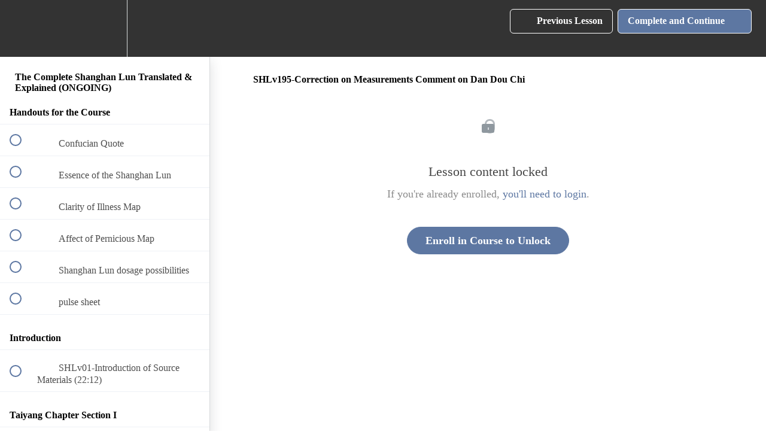

--- FILE ---
content_type: text/html; charset=utf-8
request_url: https://association-for-traditional-studies.teachable.com/courses/complete-shanghan-lun/lectures/19910892
body_size: 36168
content:
<!DOCTYPE html>
<html>
  <head>
    <script src="https://releases.transloadit.com/uppy/v4.18.0/uppy.min.js"></script><link rel="stylesheet" href="https://releases.transloadit.com/uppy/v4.18.0/uppy.min.css" />
    <link href='' rel='icon' type='image/png'>

<link href='' rel='apple-touch-icon' type='image/png'>

<link href='' rel='apple-touch-icon' type='image/png'>

<link href='https://static-media.hotmart.com/p0GtTT8aOyhgyM4PPCfqjrtaC-M=/320x345/https://uploads.teachablecdn.com/attachments/BXCjIe68RCC0CQAVGnIg_teachable+homepage+background+02.jpg' rel='apple-touch-startup-image' type='image/png'>

<link href='https://static-media.hotmart.com/Eo8ACoDoeeXjF5tUMwY0RRm4lR8=/640x690/https://uploads.teachablecdn.com/attachments/BXCjIe68RCC0CQAVGnIg_teachable+homepage+background+02.jpg' rel='apple-touch-startup-image' type='image/png'>

<meta name='apple-mobile-web-app-capable' content='yes' />
<meta charset="UTF-8">
<meta name="csrf-param" content="authenticity_token" />
<meta name="csrf-token" content="pYpQ10Uqt605DDCAVl1CqL8tNk0ZI2hqFyiyPYfjWtoowxZSFq6t-07vibj3HQ5FMeRZqliwOsRmudANxJKkqg" />
<link rel="stylesheet" href="https://fedora.teachablecdn.com/assets/bootstrap-748e653be2be27c8e709ced95eab64a05c870fcc9544b56e33dfe1a9a539317d.css" data-turbolinks-track="true" /><link href="https://teachable-themeable.learning.teachable.com/themecss/production/base.css?_=75c9e1a029e9&amp;brand_course_heading=%23FFFFFF&amp;brand_heading=%23333333&amp;brand_homepage_heading=%23FFFFFF&amp;brand_navbar_fixed_text=%23FFFFFF&amp;brand_navbar_text=%23FFFFFF&amp;brand_primary=%23333333&amp;brand_secondary=%235D77A2&amp;brand_text=%23333333&amp;font=Merriweather&amp;logged_out_homepage_background_image_overlay=0.0&amp;logged_out_homepage_background_image_url=https%3A%2F%2Fuploads.teachablecdn.com%2Fattachments%2FBXCjIe68RCC0CQAVGnIg_teachable%2Bhomepage%2Bbackground%2B02.jpg" rel="stylesheet" data-turbolinks-track="true"></link>
<title>SHLv195-Correction on Measurements Comment on Dan Dou Chi | ASSOCIATIO</title>
<meta name="description" content="A line by line, character by character translation of the entire original text and Cheng Wuji Commentaries with Explanation &amp; Clinical Elucidation">
<link rel="canonical" href="https://association-for-traditional-studies.teachable.com/courses/544560/lectures/19910892">
<meta property="og:description" content="A line by line, character by character translation of the entire original text and Cheng Wuji Commentaries with Explanation &amp; Clinical Elucidation">
<meta property="og:image" content="https://uploads.teachablecdn.com/attachments/CkWcSdK8SbG70fhSGkK3_z+shl+pi+03.jpg">
<meta property="og:title" content="SHLv195-Correction on Measurements Comment on Dan Dou Chi">
<meta property="og:type" content="website">
<meta property="og:url" content="https://association-for-traditional-studies.teachable.com/courses/544560/lectures/19910892">
<meta name="brand_video_player_color" content="#5D77A2">
<meta name="site_title" content="ASSOCIATION FOR TRADITIONAL STUDIES">
<style></style>
<script src='//fast.wistia.com/assets/external/E-v1.js'></script>
<script
  src='https://www.recaptcha.net/recaptcha/api.js'
  async
  defer></script>



      <meta name="asset_host" content="https://fedora.teachablecdn.com">
     <script>
  (function () {
    const origCreateElement = Document.prototype.createElement;
    Document.prototype.createElement = function () {
      const el = origCreateElement.apply(this, arguments);
      if (arguments[0].toLowerCase() === "video") {
        const observer = new MutationObserver(() => {
          if (
            el.src &&
            el.src.startsWith("data:video") &&
            el.autoplay &&
            el.style.display === "none"
          ) {
            el.removeAttribute("autoplay");
            el.autoplay = false;
            el.style.display = "none";
            observer.disconnect();
          }
        });
        observer.observe(el, {
          attributes: true,
          attributeFilter: ["src", "autoplay", "style"],
        });
      }
      return el;
    };
  })();
</script>
<script src="https://fedora.teachablecdn.com/packs/student-globals--1463f1f1bdf1bb9a431c.js"></script><script src="https://fedora.teachablecdn.com/packs/student-legacy--38db0977d3748059802d.js"></script><script src="https://fedora.teachablecdn.com/packs/student--e4ea9b8f25228072afe8.js"></script>
<meta id='iris-url' data-iris-url=https://eventable.internal.teachable.com />
<script type="text/javascript">
  window.heap=window.heap||[],heap.load=function(e,t){window.heap.appid=e,window.heap.config=t=t||{};var r=document.createElement("script");r.type="text/javascript",r.async=!0,r.src="https://cdn.heapanalytics.com/js/heap-"+e+".js";var a=document.getElementsByTagName("script")[0];a.parentNode.insertBefore(r,a);for(var n=function(e){return function(){heap.push([e].concat(Array.prototype.slice.call(arguments,0)))}},p=["addEventProperties","addUserProperties","clearEventProperties","identify","resetIdentity","removeEventProperty","setEventProperties","track","unsetEventProperty"],o=0;o<p.length;o++)heap[p[o]]=n(p[o])},heap.load("318805607");
  window.heapShouldTrackUser = true;
</script>


<script type="text/javascript">
  var _user_id = ''; // Set to the user's ID, username, or email address, or '' if not yet known.
  var _session_id = '4dfbe80d5e48a874cc9340e2c173af17'; // Set to a unique session ID for the visitor's current browsing session.

  var _sift = window._sift = window._sift || [];
  _sift.push(['_setAccount', '2e541754ec']);
  _sift.push(['_setUserId', _user_id]);
  _sift.push(['_setSessionId', _session_id]);
  _sift.push(['_trackPageview']);

  (function() {
    function ls() {
      var e = document.createElement('script');
      e.src = 'https://cdn.sift.com/s.js';
      document.body.appendChild(e);
    }
    if (window.attachEvent) {
      window.attachEvent('onload', ls);
    } else {
      window.addEventListener('load', ls, false);
    }
  })();
</script>





<!-- Google tag (gtag.js) -->
<script async src="https://www.googletagmanager.com/gtag/js?id=G-SL8LSCXHSV"></script>
<script>
  window.dataLayer = window.dataLayer || [];
  function gtag(){dataLayer.push(arguments);}
  gtag('js', new Date());

  gtag('config', 'G-SL8LSCXHSV', {
    'user_id': '',
    'school_id': '169398',
    'school_domain': 'association-for-traditional-studies.teachable.com'
  });
</script>

<!-- Facebook Pixel Code -->
<script>
  var ownerPixelId = '771051021162156'
  !function(f,b,e,v,n,t,s)
  {if(f.fbq)return;n=f.fbq=function(){n.callMethod?
  n.callMethod.apply(n,arguments):n.queue.push(arguments)};
  if(!f.fbq)f.fbq=n;n.push=n;n.loaded=!0;n.version='2.0';
  n.queue=[];t=b.createElement(e);t.async=!0;
  t.src=v;s=b.getElementsByTagName(e)[0];
  s.parentNode.insertBefore(t,s)}(window, document,'script',
  'https://connect.facebook.net/en_US/fbevents.js');
  fbq('dataProcessingOptions', ['LDU'], 0, 0);
  fbq('init', '771051021162156');
  fbq('track', 'PageView');
</script>
<noscript>
  <img height="1" width="1" style="display:none" src="https://www.facebook.com/tr?id=771051021162156&ev=PageView&noscript=1"/>
</noscript>

<!-- End Facebook Pixel Code -->


<meta http-equiv="X-UA-Compatible" content="IE=edge">
<script type="text/javascript">window.NREUM||(NREUM={});NREUM.info={"beacon":"bam.nr-data.net","errorBeacon":"bam.nr-data.net","licenseKey":"NRBR-08e3a2ada38dc55a529","applicationID":"1065060701","transactionName":"dAxdTUFZXVQEQh0JAFQXRktWRR5LCV9F","queueTime":0,"applicationTime":267,"agent":""}</script>
<script type="text/javascript">(window.NREUM||(NREUM={})).init={privacy:{cookies_enabled:true},ajax:{deny_list:["bam.nr-data.net"]},feature_flags:["soft_nav"],distributed_tracing:{enabled:true}};(window.NREUM||(NREUM={})).loader_config={agentID:"1103368432",accountID:"4102727",trustKey:"27503",xpid:"UAcHU1FRDxABVFdXBwcHUVQA",licenseKey:"NRBR-08e3a2ada38dc55a529",applicationID:"1065060701",browserID:"1103368432"};;/*! For license information please see nr-loader-spa-1.308.0.min.js.LICENSE.txt */
(()=>{var e,t,r={384:(e,t,r)=>{"use strict";r.d(t,{NT:()=>a,US:()=>u,Zm:()=>o,bQ:()=>d,dV:()=>c,pV:()=>l});var n=r(6154),i=r(1863),s=r(1910);const a={beacon:"bam.nr-data.net",errorBeacon:"bam.nr-data.net"};function o(){return n.gm.NREUM||(n.gm.NREUM={}),void 0===n.gm.newrelic&&(n.gm.newrelic=n.gm.NREUM),n.gm.NREUM}function c(){let e=o();return e.o||(e.o={ST:n.gm.setTimeout,SI:n.gm.setImmediate||n.gm.setInterval,CT:n.gm.clearTimeout,XHR:n.gm.XMLHttpRequest,REQ:n.gm.Request,EV:n.gm.Event,PR:n.gm.Promise,MO:n.gm.MutationObserver,FETCH:n.gm.fetch,WS:n.gm.WebSocket},(0,s.i)(...Object.values(e.o))),e}function d(e,t){let r=o();r.initializedAgents??={},t.initializedAt={ms:(0,i.t)(),date:new Date},r.initializedAgents[e]=t}function u(e,t){o()[e]=t}function l(){return function(){let e=o();const t=e.info||{};e.info={beacon:a.beacon,errorBeacon:a.errorBeacon,...t}}(),function(){let e=o();const t=e.init||{};e.init={...t}}(),c(),function(){let e=o();const t=e.loader_config||{};e.loader_config={...t}}(),o()}},782:(e,t,r)=>{"use strict";r.d(t,{T:()=>n});const n=r(860).K7.pageViewTiming},860:(e,t,r)=>{"use strict";r.d(t,{$J:()=>u,K7:()=>c,P3:()=>d,XX:()=>i,Yy:()=>o,df:()=>s,qY:()=>n,v4:()=>a});const n="events",i="jserrors",s="browser/blobs",a="rum",o="browser/logs",c={ajax:"ajax",genericEvents:"generic_events",jserrors:i,logging:"logging",metrics:"metrics",pageAction:"page_action",pageViewEvent:"page_view_event",pageViewTiming:"page_view_timing",sessionReplay:"session_replay",sessionTrace:"session_trace",softNav:"soft_navigations",spa:"spa"},d={[c.pageViewEvent]:1,[c.pageViewTiming]:2,[c.metrics]:3,[c.jserrors]:4,[c.spa]:5,[c.ajax]:6,[c.sessionTrace]:7,[c.softNav]:8,[c.sessionReplay]:9,[c.logging]:10,[c.genericEvents]:11},u={[c.pageViewEvent]:a,[c.pageViewTiming]:n,[c.ajax]:n,[c.spa]:n,[c.softNav]:n,[c.metrics]:i,[c.jserrors]:i,[c.sessionTrace]:s,[c.sessionReplay]:s,[c.logging]:o,[c.genericEvents]:"ins"}},944:(e,t,r)=>{"use strict";r.d(t,{R:()=>i});var n=r(3241);function i(e,t){"function"==typeof console.debug&&(console.debug("New Relic Warning: https://github.com/newrelic/newrelic-browser-agent/blob/main/docs/warning-codes.md#".concat(e),t),(0,n.W)({agentIdentifier:null,drained:null,type:"data",name:"warn",feature:"warn",data:{code:e,secondary:t}}))}},993:(e,t,r)=>{"use strict";r.d(t,{A$:()=>s,ET:()=>a,TZ:()=>o,p_:()=>i});var n=r(860);const i={ERROR:"ERROR",WARN:"WARN",INFO:"INFO",DEBUG:"DEBUG",TRACE:"TRACE"},s={OFF:0,ERROR:1,WARN:2,INFO:3,DEBUG:4,TRACE:5},a="log",o=n.K7.logging},1541:(e,t,r)=>{"use strict";r.d(t,{U:()=>i,f:()=>n});const n={MFE:"MFE",BA:"BA"};function i(e,t){if(2!==t?.harvestEndpointVersion)return{};const r=t.agentRef.runtime.appMetadata.agents[0].entityGuid;return e?{"source.id":e.id,"source.name":e.name,"source.type":e.type,"parent.id":e.parent?.id||r,"parent.type":e.parent?.type||n.BA}:{"entity.guid":r,appId:t.agentRef.info.applicationID}}},1687:(e,t,r)=>{"use strict";r.d(t,{Ak:()=>d,Ze:()=>h,x3:()=>u});var n=r(3241),i=r(7836),s=r(3606),a=r(860),o=r(2646);const c={};function d(e,t){const r={staged:!1,priority:a.P3[t]||0};l(e),c[e].get(t)||c[e].set(t,r)}function u(e,t){e&&c[e]&&(c[e].get(t)&&c[e].delete(t),p(e,t,!1),c[e].size&&f(e))}function l(e){if(!e)throw new Error("agentIdentifier required");c[e]||(c[e]=new Map)}function h(e="",t="feature",r=!1){if(l(e),!e||!c[e].get(t)||r)return p(e,t);c[e].get(t).staged=!0,f(e)}function f(e){const t=Array.from(c[e]);t.every(([e,t])=>t.staged)&&(t.sort((e,t)=>e[1].priority-t[1].priority),t.forEach(([t])=>{c[e].delete(t),p(e,t)}))}function p(e,t,r=!0){const a=e?i.ee.get(e):i.ee,c=s.i.handlers;if(!a.aborted&&a.backlog&&c){if((0,n.W)({agentIdentifier:e,type:"lifecycle",name:"drain",feature:t}),r){const e=a.backlog[t],r=c[t];if(r){for(let t=0;e&&t<e.length;++t)g(e[t],r);Object.entries(r).forEach(([e,t])=>{Object.values(t||{}).forEach(t=>{t[0]?.on&&t[0]?.context()instanceof o.y&&t[0].on(e,t[1])})})}}a.isolatedBacklog||delete c[t],a.backlog[t]=null,a.emit("drain-"+t,[])}}function g(e,t){var r=e[1];Object.values(t[r]||{}).forEach(t=>{var r=e[0];if(t[0]===r){var n=t[1],i=e[3],s=e[2];n.apply(i,s)}})}},1738:(e,t,r)=>{"use strict";r.d(t,{U:()=>f,Y:()=>h});var n=r(3241),i=r(9908),s=r(1863),a=r(944),o=r(5701),c=r(3969),d=r(8362),u=r(860),l=r(4261);function h(e,t,r,s){const h=s||r;!h||h[e]&&h[e]!==d.d.prototype[e]||(h[e]=function(){(0,i.p)(c.xV,["API/"+e+"/called"],void 0,u.K7.metrics,r.ee),(0,n.W)({agentIdentifier:r.agentIdentifier,drained:!!o.B?.[r.agentIdentifier],type:"data",name:"api",feature:l.Pl+e,data:{}});try{return t.apply(this,arguments)}catch(e){(0,a.R)(23,e)}})}function f(e,t,r,n,a){const o=e.info;null===r?delete o.jsAttributes[t]:o.jsAttributes[t]=r,(a||null===r)&&(0,i.p)(l.Pl+n,[(0,s.t)(),t,r],void 0,"session",e.ee)}},1741:(e,t,r)=>{"use strict";r.d(t,{W:()=>s});var n=r(944),i=r(4261);class s{#e(e,...t){if(this[e]!==s.prototype[e])return this[e](...t);(0,n.R)(35,e)}addPageAction(e,t){return this.#e(i.hG,e,t)}register(e){return this.#e(i.eY,e)}recordCustomEvent(e,t){return this.#e(i.fF,e,t)}setPageViewName(e,t){return this.#e(i.Fw,e,t)}setCustomAttribute(e,t,r){return this.#e(i.cD,e,t,r)}noticeError(e,t){return this.#e(i.o5,e,t)}setUserId(e,t=!1){return this.#e(i.Dl,e,t)}setApplicationVersion(e){return this.#e(i.nb,e)}setErrorHandler(e){return this.#e(i.bt,e)}addRelease(e,t){return this.#e(i.k6,e,t)}log(e,t){return this.#e(i.$9,e,t)}start(){return this.#e(i.d3)}finished(e){return this.#e(i.BL,e)}recordReplay(){return this.#e(i.CH)}pauseReplay(){return this.#e(i.Tb)}addToTrace(e){return this.#e(i.U2,e)}setCurrentRouteName(e){return this.#e(i.PA,e)}interaction(e){return this.#e(i.dT,e)}wrapLogger(e,t,r){return this.#e(i.Wb,e,t,r)}measure(e,t){return this.#e(i.V1,e,t)}consent(e){return this.#e(i.Pv,e)}}},1863:(e,t,r)=>{"use strict";function n(){return Math.floor(performance.now())}r.d(t,{t:()=>n})},1910:(e,t,r)=>{"use strict";r.d(t,{i:()=>s});var n=r(944);const i=new Map;function s(...e){return e.every(e=>{if(i.has(e))return i.get(e);const t="function"==typeof e?e.toString():"",r=t.includes("[native code]"),s=t.includes("nrWrapper");return r||s||(0,n.R)(64,e?.name||t),i.set(e,r),r})}},2555:(e,t,r)=>{"use strict";r.d(t,{D:()=>o,f:()=>a});var n=r(384),i=r(8122);const s={beacon:n.NT.beacon,errorBeacon:n.NT.errorBeacon,licenseKey:void 0,applicationID:void 0,sa:void 0,queueTime:void 0,applicationTime:void 0,ttGuid:void 0,user:void 0,account:void 0,product:void 0,extra:void 0,jsAttributes:{},userAttributes:void 0,atts:void 0,transactionName:void 0,tNamePlain:void 0};function a(e){try{return!!e.licenseKey&&!!e.errorBeacon&&!!e.applicationID}catch(e){return!1}}const o=e=>(0,i.a)(e,s)},2614:(e,t,r)=>{"use strict";r.d(t,{BB:()=>a,H3:()=>n,g:()=>d,iL:()=>c,tS:()=>o,uh:()=>i,wk:()=>s});const n="NRBA",i="SESSION",s=144e5,a=18e5,o={STARTED:"session-started",PAUSE:"session-pause",RESET:"session-reset",RESUME:"session-resume",UPDATE:"session-update"},c={SAME_TAB:"same-tab",CROSS_TAB:"cross-tab"},d={OFF:0,FULL:1,ERROR:2}},2646:(e,t,r)=>{"use strict";r.d(t,{y:()=>n});class n{constructor(e){this.contextId=e}}},2843:(e,t,r)=>{"use strict";r.d(t,{G:()=>s,u:()=>i});var n=r(3878);function i(e,t=!1,r,i){(0,n.DD)("visibilitychange",function(){if(t)return void("hidden"===document.visibilityState&&e());e(document.visibilityState)},r,i)}function s(e,t,r){(0,n.sp)("pagehide",e,t,r)}},3241:(e,t,r)=>{"use strict";r.d(t,{W:()=>s});var n=r(6154);const i="newrelic";function s(e={}){try{n.gm.dispatchEvent(new CustomEvent(i,{detail:e}))}catch(e){}}},3304:(e,t,r)=>{"use strict";r.d(t,{A:()=>s});var n=r(7836);const i=()=>{const e=new WeakSet;return(t,r)=>{if("object"==typeof r&&null!==r){if(e.has(r))return;e.add(r)}return r}};function s(e){try{return JSON.stringify(e,i())??""}catch(e){try{n.ee.emit("internal-error",[e])}catch(e){}return""}}},3333:(e,t,r)=>{"use strict";r.d(t,{$v:()=>u,TZ:()=>n,Xh:()=>c,Zp:()=>i,kd:()=>d,mq:()=>o,nf:()=>a,qN:()=>s});const n=r(860).K7.genericEvents,i=["auxclick","click","copy","keydown","paste","scrollend"],s=["focus","blur"],a=4,o=1e3,c=2e3,d=["PageAction","UserAction","BrowserPerformance"],u={RESOURCES:"experimental.resources",REGISTER:"register"}},3434:(e,t,r)=>{"use strict";r.d(t,{Jt:()=>s,YM:()=>d});var n=r(7836),i=r(5607);const s="nr@original:".concat(i.W),a=50;var o=Object.prototype.hasOwnProperty,c=!1;function d(e,t){return e||(e=n.ee),r.inPlace=function(e,t,n,i,s){n||(n="");const a="-"===n.charAt(0);for(let o=0;o<t.length;o++){const c=t[o],d=e[c];l(d)||(e[c]=r(d,a?c+n:n,i,c,s))}},r.flag=s,r;function r(t,r,n,c,d){return l(t)?t:(r||(r=""),nrWrapper[s]=t,function(e,t,r){if(Object.defineProperty&&Object.keys)try{return Object.keys(e).forEach(function(r){Object.defineProperty(t,r,{get:function(){return e[r]},set:function(t){return e[r]=t,t}})}),t}catch(e){u([e],r)}for(var n in e)o.call(e,n)&&(t[n]=e[n])}(t,nrWrapper,e),nrWrapper);function nrWrapper(){var s,o,l,h;let f;try{o=this,s=[...arguments],l="function"==typeof n?n(s,o):n||{}}catch(t){u([t,"",[s,o,c],l],e)}i(r+"start",[s,o,c],l,d);const p=performance.now();let g;try{return h=t.apply(o,s),g=performance.now(),h}catch(e){throw g=performance.now(),i(r+"err",[s,o,e],l,d),f=e,f}finally{const e=g-p,t={start:p,end:g,duration:e,isLongTask:e>=a,methodName:c,thrownError:f};t.isLongTask&&i("long-task",[t,o],l,d),i(r+"end",[s,o,h],l,d)}}}function i(r,n,i,s){if(!c||t){var a=c;c=!0;try{e.emit(r,n,i,t,s)}catch(t){u([t,r,n,i],e)}c=a}}}function u(e,t){t||(t=n.ee);try{t.emit("internal-error",e)}catch(e){}}function l(e){return!(e&&"function"==typeof e&&e.apply&&!e[s])}},3606:(e,t,r)=>{"use strict";r.d(t,{i:()=>s});var n=r(9908);s.on=a;var i=s.handlers={};function s(e,t,r,s){a(s||n.d,i,e,t,r)}function a(e,t,r,i,s){s||(s="feature"),e||(e=n.d);var a=t[s]=t[s]||{};(a[r]=a[r]||[]).push([e,i])}},3738:(e,t,r)=>{"use strict";r.d(t,{He:()=>i,Kp:()=>o,Lc:()=>d,Rz:()=>u,TZ:()=>n,bD:()=>s,d3:()=>a,jx:()=>l,sl:()=>h,uP:()=>c});const n=r(860).K7.sessionTrace,i="bstResource",s="resource",a="-start",o="-end",c="fn"+a,d="fn"+o,u="pushState",l=1e3,h=3e4},3785:(e,t,r)=>{"use strict";r.d(t,{R:()=>c,b:()=>d});var n=r(9908),i=r(1863),s=r(860),a=r(3969),o=r(993);function c(e,t,r={},c=o.p_.INFO,d=!0,u,l=(0,i.t)()){(0,n.p)(a.xV,["API/logging/".concat(c.toLowerCase(),"/called")],void 0,s.K7.metrics,e),(0,n.p)(o.ET,[l,t,r,c,d,u],void 0,s.K7.logging,e)}function d(e){return"string"==typeof e&&Object.values(o.p_).some(t=>t===e.toUpperCase().trim())}},3878:(e,t,r)=>{"use strict";function n(e,t){return{capture:e,passive:!1,signal:t}}function i(e,t,r=!1,i){window.addEventListener(e,t,n(r,i))}function s(e,t,r=!1,i){document.addEventListener(e,t,n(r,i))}r.d(t,{DD:()=>s,jT:()=>n,sp:()=>i})},3962:(e,t,r)=>{"use strict";r.d(t,{AM:()=>a,O2:()=>l,OV:()=>s,Qu:()=>h,TZ:()=>c,ih:()=>f,pP:()=>o,t1:()=>u,tC:()=>i,wD:()=>d});var n=r(860);const i=["click","keydown","submit"],s="popstate",a="api",o="initialPageLoad",c=n.K7.softNav,d=5e3,u=500,l={INITIAL_PAGE_LOAD:"",ROUTE_CHANGE:1,UNSPECIFIED:2},h={INTERACTION:1,AJAX:2,CUSTOM_END:3,CUSTOM_TRACER:4},f={IP:"in progress",PF:"pending finish",FIN:"finished",CAN:"cancelled"}},3969:(e,t,r)=>{"use strict";r.d(t,{TZ:()=>n,XG:()=>o,rs:()=>i,xV:()=>a,z_:()=>s});const n=r(860).K7.metrics,i="sm",s="cm",a="storeSupportabilityMetrics",o="storeEventMetrics"},4234:(e,t,r)=>{"use strict";r.d(t,{W:()=>s});var n=r(7836),i=r(1687);class s{constructor(e,t){this.agentIdentifier=e,this.ee=n.ee.get(e),this.featureName=t,this.blocked=!1}deregisterDrain(){(0,i.x3)(this.agentIdentifier,this.featureName)}}},4261:(e,t,r)=>{"use strict";r.d(t,{$9:()=>u,BL:()=>c,CH:()=>p,Dl:()=>R,Fw:()=>w,PA:()=>v,Pl:()=>n,Pv:()=>A,Tb:()=>h,U2:()=>a,V1:()=>E,Wb:()=>T,bt:()=>y,cD:()=>b,d3:()=>x,dT:()=>d,eY:()=>g,fF:()=>f,hG:()=>s,hw:()=>i,k6:()=>o,nb:()=>m,o5:()=>l});const n="api-",i=n+"ixn-",s="addPageAction",a="addToTrace",o="addRelease",c="finished",d="interaction",u="log",l="noticeError",h="pauseReplay",f="recordCustomEvent",p="recordReplay",g="register",m="setApplicationVersion",v="setCurrentRouteName",b="setCustomAttribute",y="setErrorHandler",w="setPageViewName",R="setUserId",x="start",T="wrapLogger",E="measure",A="consent"},5205:(e,t,r)=>{"use strict";r.d(t,{j:()=>S});var n=r(384),i=r(1741);var s=r(2555),a=r(3333);const o=e=>{if(!e||"string"!=typeof e)return!1;try{document.createDocumentFragment().querySelector(e)}catch{return!1}return!0};var c=r(2614),d=r(944),u=r(8122);const l="[data-nr-mask]",h=e=>(0,u.a)(e,(()=>{const e={feature_flags:[],experimental:{allow_registered_children:!1,resources:!1},mask_selector:"*",block_selector:"[data-nr-block]",mask_input_options:{color:!1,date:!1,"datetime-local":!1,email:!1,month:!1,number:!1,range:!1,search:!1,tel:!1,text:!1,time:!1,url:!1,week:!1,textarea:!1,select:!1,password:!0}};return{ajax:{deny_list:void 0,block_internal:!0,enabled:!0,autoStart:!0},api:{get allow_registered_children(){return e.feature_flags.includes(a.$v.REGISTER)||e.experimental.allow_registered_children},set allow_registered_children(t){e.experimental.allow_registered_children=t},duplicate_registered_data:!1},browser_consent_mode:{enabled:!1},distributed_tracing:{enabled:void 0,exclude_newrelic_header:void 0,cors_use_newrelic_header:void 0,cors_use_tracecontext_headers:void 0,allowed_origins:void 0},get feature_flags(){return e.feature_flags},set feature_flags(t){e.feature_flags=t},generic_events:{enabled:!0,autoStart:!0},harvest:{interval:30},jserrors:{enabled:!0,autoStart:!0},logging:{enabled:!0,autoStart:!0},metrics:{enabled:!0,autoStart:!0},obfuscate:void 0,page_action:{enabled:!0},page_view_event:{enabled:!0,autoStart:!0},page_view_timing:{enabled:!0,autoStart:!0},performance:{capture_marks:!1,capture_measures:!1,capture_detail:!0,resources:{get enabled(){return e.feature_flags.includes(a.$v.RESOURCES)||e.experimental.resources},set enabled(t){e.experimental.resources=t},asset_types:[],first_party_domains:[],ignore_newrelic:!0}},privacy:{cookies_enabled:!0},proxy:{assets:void 0,beacon:void 0},session:{expiresMs:c.wk,inactiveMs:c.BB},session_replay:{autoStart:!0,enabled:!1,preload:!1,sampling_rate:10,error_sampling_rate:100,collect_fonts:!1,inline_images:!1,fix_stylesheets:!0,mask_all_inputs:!0,get mask_text_selector(){return e.mask_selector},set mask_text_selector(t){o(t)?e.mask_selector="".concat(t,",").concat(l):""===t||null===t?e.mask_selector=l:(0,d.R)(5,t)},get block_class(){return"nr-block"},get ignore_class(){return"nr-ignore"},get mask_text_class(){return"nr-mask"},get block_selector(){return e.block_selector},set block_selector(t){o(t)?e.block_selector+=",".concat(t):""!==t&&(0,d.R)(6,t)},get mask_input_options(){return e.mask_input_options},set mask_input_options(t){t&&"object"==typeof t?e.mask_input_options={...t,password:!0}:(0,d.R)(7,t)}},session_trace:{enabled:!0,autoStart:!0},soft_navigations:{enabled:!0,autoStart:!0},spa:{enabled:!0,autoStart:!0},ssl:void 0,user_actions:{enabled:!0,elementAttributes:["id","className","tagName","type"]}}})());var f=r(6154),p=r(9324);let g=0;const m={buildEnv:p.F3,distMethod:p.Xs,version:p.xv,originTime:f.WN},v={consented:!1},b={appMetadata:{},get consented(){return this.session?.state?.consent||v.consented},set consented(e){v.consented=e},customTransaction:void 0,denyList:void 0,disabled:!1,harvester:void 0,isolatedBacklog:!1,isRecording:!1,loaderType:void 0,maxBytes:3e4,obfuscator:void 0,onerror:void 0,ptid:void 0,releaseIds:{},session:void 0,timeKeeper:void 0,registeredEntities:[],jsAttributesMetadata:{bytes:0},get harvestCount(){return++g}},y=e=>{const t=(0,u.a)(e,b),r=Object.keys(m).reduce((e,t)=>(e[t]={value:m[t],writable:!1,configurable:!0,enumerable:!0},e),{});return Object.defineProperties(t,r)};var w=r(5701);const R=e=>{const t=e.startsWith("http");e+="/",r.p=t?e:"https://"+e};var x=r(7836),T=r(3241);const E={accountID:void 0,trustKey:void 0,agentID:void 0,licenseKey:void 0,applicationID:void 0,xpid:void 0},A=e=>(0,u.a)(e,E),_=new Set;function S(e,t={},r,a){let{init:o,info:c,loader_config:d,runtime:u={},exposed:l=!0}=t;if(!c){const e=(0,n.pV)();o=e.init,c=e.info,d=e.loader_config}e.init=h(o||{}),e.loader_config=A(d||{}),c.jsAttributes??={},f.bv&&(c.jsAttributes.isWorker=!0),e.info=(0,s.D)(c);const p=e.init,g=[c.beacon,c.errorBeacon];_.has(e.agentIdentifier)||(p.proxy.assets&&(R(p.proxy.assets),g.push(p.proxy.assets)),p.proxy.beacon&&g.push(p.proxy.beacon),e.beacons=[...g],function(e){const t=(0,n.pV)();Object.getOwnPropertyNames(i.W.prototype).forEach(r=>{const n=i.W.prototype[r];if("function"!=typeof n||"constructor"===n)return;let s=t[r];e[r]&&!1!==e.exposed&&"micro-agent"!==e.runtime?.loaderType&&(t[r]=(...t)=>{const n=e[r](...t);return s?s(...t):n})})}(e),(0,n.US)("activatedFeatures",w.B)),u.denyList=[...p.ajax.deny_list||[],...p.ajax.block_internal?g:[]],u.ptid=e.agentIdentifier,u.loaderType=r,e.runtime=y(u),_.has(e.agentIdentifier)||(e.ee=x.ee.get(e.agentIdentifier),e.exposed=l,(0,T.W)({agentIdentifier:e.agentIdentifier,drained:!!w.B?.[e.agentIdentifier],type:"lifecycle",name:"initialize",feature:void 0,data:e.config})),_.add(e.agentIdentifier)}},5270:(e,t,r)=>{"use strict";r.d(t,{Aw:()=>a,SR:()=>s,rF:()=>o});var n=r(384),i=r(7767);function s(e){return!!(0,n.dV)().o.MO&&(0,i.V)(e)&&!0===e?.session_trace.enabled}function a(e){return!0===e?.session_replay.preload&&s(e)}function o(e,t){try{if("string"==typeof t?.type){if("password"===t.type.toLowerCase())return"*".repeat(e?.length||0);if(void 0!==t?.dataset?.nrUnmask||t?.classList?.contains("nr-unmask"))return e}}catch(e){}return"string"==typeof e?e.replace(/[\S]/g,"*"):"*".repeat(e?.length||0)}},5289:(e,t,r)=>{"use strict";r.d(t,{GG:()=>a,Qr:()=>c,sB:()=>o});var n=r(3878),i=r(6389);function s(){return"undefined"==typeof document||"complete"===document.readyState}function a(e,t){if(s())return e();const r=(0,i.J)(e),a=setInterval(()=>{s()&&(clearInterval(a),r())},500);(0,n.sp)("load",r,t)}function o(e){if(s())return e();(0,n.DD)("DOMContentLoaded",e)}function c(e){if(s())return e();(0,n.sp)("popstate",e)}},5607:(e,t,r)=>{"use strict";r.d(t,{W:()=>n});const n=(0,r(9566).bz)()},5701:(e,t,r)=>{"use strict";r.d(t,{B:()=>s,t:()=>a});var n=r(3241);const i=new Set,s={};function a(e,t){const r=t.agentIdentifier;s[r]??={},e&&"object"==typeof e&&(i.has(r)||(t.ee.emit("rumresp",[e]),s[r]=e,i.add(r),(0,n.W)({agentIdentifier:r,loaded:!0,drained:!0,type:"lifecycle",name:"load",feature:void 0,data:e})))}},6154:(e,t,r)=>{"use strict";r.d(t,{OF:()=>d,RI:()=>i,WN:()=>h,bv:()=>s,eN:()=>f,gm:()=>a,lR:()=>l,m:()=>c,mw:()=>o,sb:()=>u});var n=r(1863);const i="undefined"!=typeof window&&!!window.document,s="undefined"!=typeof WorkerGlobalScope&&("undefined"!=typeof self&&self instanceof WorkerGlobalScope&&self.navigator instanceof WorkerNavigator||"undefined"!=typeof globalThis&&globalThis instanceof WorkerGlobalScope&&globalThis.navigator instanceof WorkerNavigator),a=i?window:"undefined"!=typeof WorkerGlobalScope&&("undefined"!=typeof self&&self instanceof WorkerGlobalScope&&self||"undefined"!=typeof globalThis&&globalThis instanceof WorkerGlobalScope&&globalThis),o=Boolean("hidden"===a?.document?.visibilityState),c=""+a?.location,d=/iPad|iPhone|iPod/.test(a.navigator?.userAgent),u=d&&"undefined"==typeof SharedWorker,l=(()=>{const e=a.navigator?.userAgent?.match(/Firefox[/\s](\d+\.\d+)/);return Array.isArray(e)&&e.length>=2?+e[1]:0})(),h=Date.now()-(0,n.t)(),f=()=>"undefined"!=typeof PerformanceNavigationTiming&&a?.performance?.getEntriesByType("navigation")?.[0]?.responseStart},6344:(e,t,r)=>{"use strict";r.d(t,{BB:()=>u,Qb:()=>l,TZ:()=>i,Ug:()=>a,Vh:()=>s,_s:()=>o,bc:()=>d,yP:()=>c});var n=r(2614);const i=r(860).K7.sessionReplay,s="errorDuringReplay",a=.12,o={DomContentLoaded:0,Load:1,FullSnapshot:2,IncrementalSnapshot:3,Meta:4,Custom:5},c={[n.g.ERROR]:15e3,[n.g.FULL]:3e5,[n.g.OFF]:0},d={RESET:{message:"Session was reset",sm:"Reset"},IMPORT:{message:"Recorder failed to import",sm:"Import"},TOO_MANY:{message:"429: Too Many Requests",sm:"Too-Many"},TOO_BIG:{message:"Payload was too large",sm:"Too-Big"},CROSS_TAB:{message:"Session Entity was set to OFF on another tab",sm:"Cross-Tab"},ENTITLEMENTS:{message:"Session Replay is not allowed and will not be started",sm:"Entitlement"}},u=5e3,l={API:"api",RESUME:"resume",SWITCH_TO_FULL:"switchToFull",INITIALIZE:"initialize",PRELOAD:"preload"}},6389:(e,t,r)=>{"use strict";function n(e,t=500,r={}){const n=r?.leading||!1;let i;return(...r)=>{n&&void 0===i&&(e.apply(this,r),i=setTimeout(()=>{i=clearTimeout(i)},t)),n||(clearTimeout(i),i=setTimeout(()=>{e.apply(this,r)},t))}}function i(e){let t=!1;return(...r)=>{t||(t=!0,e.apply(this,r))}}r.d(t,{J:()=>i,s:()=>n})},6630:(e,t,r)=>{"use strict";r.d(t,{T:()=>n});const n=r(860).K7.pageViewEvent},6774:(e,t,r)=>{"use strict";r.d(t,{T:()=>n});const n=r(860).K7.jserrors},7295:(e,t,r)=>{"use strict";r.d(t,{Xv:()=>a,gX:()=>i,iW:()=>s});var n=[];function i(e){if(!e||s(e))return!1;if(0===n.length)return!0;if("*"===n[0].hostname)return!1;for(var t=0;t<n.length;t++){var r=n[t];if(r.hostname.test(e.hostname)&&r.pathname.test(e.pathname))return!1}return!0}function s(e){return void 0===e.hostname}function a(e){if(n=[],e&&e.length)for(var t=0;t<e.length;t++){let r=e[t];if(!r)continue;if("*"===r)return void(n=[{hostname:"*"}]);0===r.indexOf("http://")?r=r.substring(7):0===r.indexOf("https://")&&(r=r.substring(8));const i=r.indexOf("/");let s,a;i>0?(s=r.substring(0,i),a=r.substring(i)):(s=r,a="*");let[c]=s.split(":");n.push({hostname:o(c),pathname:o(a,!0)})}}function o(e,t=!1){const r=e.replace(/[.+?^${}()|[\]\\]/g,e=>"\\"+e).replace(/\*/g,".*?");return new RegExp((t?"^":"")+r+"$")}},7485:(e,t,r)=>{"use strict";r.d(t,{D:()=>i});var n=r(6154);function i(e){if(0===(e||"").indexOf("data:"))return{protocol:"data"};try{const t=new URL(e,location.href),r={port:t.port,hostname:t.hostname,pathname:t.pathname,search:t.search,protocol:t.protocol.slice(0,t.protocol.indexOf(":")),sameOrigin:t.protocol===n.gm?.location?.protocol&&t.host===n.gm?.location?.host};return r.port&&""!==r.port||("http:"===t.protocol&&(r.port="80"),"https:"===t.protocol&&(r.port="443")),r.pathname&&""!==r.pathname?r.pathname.startsWith("/")||(r.pathname="/".concat(r.pathname)):r.pathname="/",r}catch(e){return{}}}},7699:(e,t,r)=>{"use strict";r.d(t,{It:()=>s,KC:()=>o,No:()=>i,qh:()=>a});var n=r(860);const i=16e3,s=1e6,a="SESSION_ERROR",o={[n.K7.logging]:!0,[n.K7.genericEvents]:!1,[n.K7.jserrors]:!1,[n.K7.ajax]:!1}},7767:(e,t,r)=>{"use strict";r.d(t,{V:()=>i});var n=r(6154);const i=e=>n.RI&&!0===e?.privacy.cookies_enabled},7836:(e,t,r)=>{"use strict";r.d(t,{P:()=>o,ee:()=>c});var n=r(384),i=r(8990),s=r(2646),a=r(5607);const o="nr@context:".concat(a.W),c=function e(t,r){var n={},a={},u={},l=!1;try{l=16===r.length&&d.initializedAgents?.[r]?.runtime.isolatedBacklog}catch(e){}var h={on:p,addEventListener:p,removeEventListener:function(e,t){var r=n[e];if(!r)return;for(var i=0;i<r.length;i++)r[i]===t&&r.splice(i,1)},emit:function(e,r,n,i,s){!1!==s&&(s=!0);if(c.aborted&&!i)return;t&&s&&t.emit(e,r,n);var o=f(n);g(e).forEach(e=>{e.apply(o,r)});var d=v()[a[e]];d&&d.push([h,e,r,o]);return o},get:m,listeners:g,context:f,buffer:function(e,t){const r=v();if(t=t||"feature",h.aborted)return;Object.entries(e||{}).forEach(([e,n])=>{a[n]=t,t in r||(r[t]=[])})},abort:function(){h._aborted=!0,Object.keys(h.backlog).forEach(e=>{delete h.backlog[e]})},isBuffering:function(e){return!!v()[a[e]]},debugId:r,backlog:l?{}:t&&"object"==typeof t.backlog?t.backlog:{},isolatedBacklog:l};return Object.defineProperty(h,"aborted",{get:()=>{let e=h._aborted||!1;return e||(t&&(e=t.aborted),e)}}),h;function f(e){return e&&e instanceof s.y?e:e?(0,i.I)(e,o,()=>new s.y(o)):new s.y(o)}function p(e,t){n[e]=g(e).concat(t)}function g(e){return n[e]||[]}function m(t){return u[t]=u[t]||e(h,t)}function v(){return h.backlog}}(void 0,"globalEE"),d=(0,n.Zm)();d.ee||(d.ee=c)},8122:(e,t,r)=>{"use strict";r.d(t,{a:()=>i});var n=r(944);function i(e,t){try{if(!e||"object"!=typeof e)return(0,n.R)(3);if(!t||"object"!=typeof t)return(0,n.R)(4);const r=Object.create(Object.getPrototypeOf(t),Object.getOwnPropertyDescriptors(t)),s=0===Object.keys(r).length?e:r;for(let a in s)if(void 0!==e[a])try{if(null===e[a]){r[a]=null;continue}Array.isArray(e[a])&&Array.isArray(t[a])?r[a]=Array.from(new Set([...e[a],...t[a]])):"object"==typeof e[a]&&"object"==typeof t[a]?r[a]=i(e[a],t[a]):r[a]=e[a]}catch(e){r[a]||(0,n.R)(1,e)}return r}catch(e){(0,n.R)(2,e)}}},8139:(e,t,r)=>{"use strict";r.d(t,{u:()=>h});var n=r(7836),i=r(3434),s=r(8990),a=r(6154);const o={},c=a.gm.XMLHttpRequest,d="addEventListener",u="removeEventListener",l="nr@wrapped:".concat(n.P);function h(e){var t=function(e){return(e||n.ee).get("events")}(e);if(o[t.debugId]++)return t;o[t.debugId]=1;var r=(0,i.YM)(t,!0);function h(e){r.inPlace(e,[d,u],"-",p)}function p(e,t){return e[1]}return"getPrototypeOf"in Object&&(a.RI&&f(document,h),c&&f(c.prototype,h),f(a.gm,h)),t.on(d+"-start",function(e,t){var n=e[1];if(null!==n&&("function"==typeof n||"object"==typeof n)&&"newrelic"!==e[0]){var i=(0,s.I)(n,l,function(){var e={object:function(){if("function"!=typeof n.handleEvent)return;return n.handleEvent.apply(n,arguments)},function:n}[typeof n];return e?r(e,"fn-",null,e.name||"anonymous"):n});this.wrapped=e[1]=i}}),t.on(u+"-start",function(e){e[1]=this.wrapped||e[1]}),t}function f(e,t,...r){let n=e;for(;"object"==typeof n&&!Object.prototype.hasOwnProperty.call(n,d);)n=Object.getPrototypeOf(n);n&&t(n,...r)}},8362:(e,t,r)=>{"use strict";r.d(t,{d:()=>s});var n=r(9566),i=r(1741);class s extends i.W{agentIdentifier=(0,n.LA)(16)}},8374:(e,t,r)=>{r.nc=(()=>{try{return document?.currentScript?.nonce}catch(e){}return""})()},8990:(e,t,r)=>{"use strict";r.d(t,{I:()=>i});var n=Object.prototype.hasOwnProperty;function i(e,t,r){if(n.call(e,t))return e[t];var i=r();if(Object.defineProperty&&Object.keys)try{return Object.defineProperty(e,t,{value:i,writable:!0,enumerable:!1}),i}catch(e){}return e[t]=i,i}},9119:(e,t,r)=>{"use strict";r.d(t,{L:()=>s});var n=/([^?#]*)[^#]*(#[^?]*|$).*/,i=/([^?#]*)().*/;function s(e,t){return e?e.replace(t?n:i,"$1$2"):e}},9300:(e,t,r)=>{"use strict";r.d(t,{T:()=>n});const n=r(860).K7.ajax},9324:(e,t,r)=>{"use strict";r.d(t,{AJ:()=>a,F3:()=>i,Xs:()=>s,Yq:()=>o,xv:()=>n});const n="1.308.0",i="PROD",s="CDN",a="@newrelic/rrweb",o="1.0.1"},9566:(e,t,r)=>{"use strict";r.d(t,{LA:()=>o,ZF:()=>c,bz:()=>a,el:()=>d});var n=r(6154);const i="xxxxxxxx-xxxx-4xxx-yxxx-xxxxxxxxxxxx";function s(e,t){return e?15&e[t]:16*Math.random()|0}function a(){const e=n.gm?.crypto||n.gm?.msCrypto;let t,r=0;return e&&e.getRandomValues&&(t=e.getRandomValues(new Uint8Array(30))),i.split("").map(e=>"x"===e?s(t,r++).toString(16):"y"===e?(3&s()|8).toString(16):e).join("")}function o(e){const t=n.gm?.crypto||n.gm?.msCrypto;let r,i=0;t&&t.getRandomValues&&(r=t.getRandomValues(new Uint8Array(e)));const a=[];for(var o=0;o<e;o++)a.push(s(r,i++).toString(16));return a.join("")}function c(){return o(16)}function d(){return o(32)}},9908:(e,t,r)=>{"use strict";r.d(t,{d:()=>n,p:()=>i});var n=r(7836).ee.get("handle");function i(e,t,r,i,s){s?(s.buffer([e],i),s.emit(e,t,r)):(n.buffer([e],i),n.emit(e,t,r))}}},n={};function i(e){var t=n[e];if(void 0!==t)return t.exports;var s=n[e]={exports:{}};return r[e](s,s.exports,i),s.exports}i.m=r,i.d=(e,t)=>{for(var r in t)i.o(t,r)&&!i.o(e,r)&&Object.defineProperty(e,r,{enumerable:!0,get:t[r]})},i.f={},i.e=e=>Promise.all(Object.keys(i.f).reduce((t,r)=>(i.f[r](e,t),t),[])),i.u=e=>({212:"nr-spa-compressor",249:"nr-spa-recorder",478:"nr-spa"}[e]+"-1.308.0.min.js"),i.o=(e,t)=>Object.prototype.hasOwnProperty.call(e,t),e={},t="NRBA-1.308.0.PROD:",i.l=(r,n,s,a)=>{if(e[r])e[r].push(n);else{var o,c;if(void 0!==s)for(var d=document.getElementsByTagName("script"),u=0;u<d.length;u++){var l=d[u];if(l.getAttribute("src")==r||l.getAttribute("data-webpack")==t+s){o=l;break}}if(!o){c=!0;var h={478:"sha512-RSfSVnmHk59T/uIPbdSE0LPeqcEdF4/+XhfJdBuccH5rYMOEZDhFdtnh6X6nJk7hGpzHd9Ujhsy7lZEz/ORYCQ==",249:"sha512-ehJXhmntm85NSqW4MkhfQqmeKFulra3klDyY0OPDUE+sQ3GokHlPh1pmAzuNy//3j4ac6lzIbmXLvGQBMYmrkg==",212:"sha512-B9h4CR46ndKRgMBcK+j67uSR2RCnJfGefU+A7FrgR/k42ovXy5x/MAVFiSvFxuVeEk/pNLgvYGMp1cBSK/G6Fg=="};(o=document.createElement("script")).charset="utf-8",i.nc&&o.setAttribute("nonce",i.nc),o.setAttribute("data-webpack",t+s),o.src=r,0!==o.src.indexOf(window.location.origin+"/")&&(o.crossOrigin="anonymous"),h[a]&&(o.integrity=h[a])}e[r]=[n];var f=(t,n)=>{o.onerror=o.onload=null,clearTimeout(p);var i=e[r];if(delete e[r],o.parentNode&&o.parentNode.removeChild(o),i&&i.forEach(e=>e(n)),t)return t(n)},p=setTimeout(f.bind(null,void 0,{type:"timeout",target:o}),12e4);o.onerror=f.bind(null,o.onerror),o.onload=f.bind(null,o.onload),c&&document.head.appendChild(o)}},i.r=e=>{"undefined"!=typeof Symbol&&Symbol.toStringTag&&Object.defineProperty(e,Symbol.toStringTag,{value:"Module"}),Object.defineProperty(e,"__esModule",{value:!0})},i.p="https://js-agent.newrelic.com/",(()=>{var e={38:0,788:0};i.f.j=(t,r)=>{var n=i.o(e,t)?e[t]:void 0;if(0!==n)if(n)r.push(n[2]);else{var s=new Promise((r,i)=>n=e[t]=[r,i]);r.push(n[2]=s);var a=i.p+i.u(t),o=new Error;i.l(a,r=>{if(i.o(e,t)&&(0!==(n=e[t])&&(e[t]=void 0),n)){var s=r&&("load"===r.type?"missing":r.type),a=r&&r.target&&r.target.src;o.message="Loading chunk "+t+" failed: ("+s+": "+a+")",o.name="ChunkLoadError",o.type=s,o.request=a,n[1](o)}},"chunk-"+t,t)}};var t=(t,r)=>{var n,s,[a,o,c]=r,d=0;if(a.some(t=>0!==e[t])){for(n in o)i.o(o,n)&&(i.m[n]=o[n]);if(c)c(i)}for(t&&t(r);d<a.length;d++)s=a[d],i.o(e,s)&&e[s]&&e[s][0](),e[s]=0},r=self["webpackChunk:NRBA-1.308.0.PROD"]=self["webpackChunk:NRBA-1.308.0.PROD"]||[];r.forEach(t.bind(null,0)),r.push=t.bind(null,r.push.bind(r))})(),(()=>{"use strict";i(8374);var e=i(8362),t=i(860);const r=Object.values(t.K7);var n=i(5205);var s=i(9908),a=i(1863),o=i(4261),c=i(1738);var d=i(1687),u=i(4234),l=i(5289),h=i(6154),f=i(944),p=i(5270),g=i(7767),m=i(6389),v=i(7699);class b extends u.W{constructor(e,t){super(e.agentIdentifier,t),this.agentRef=e,this.abortHandler=void 0,this.featAggregate=void 0,this.loadedSuccessfully=void 0,this.onAggregateImported=new Promise(e=>{this.loadedSuccessfully=e}),this.deferred=Promise.resolve(),!1===e.init[this.featureName].autoStart?this.deferred=new Promise((t,r)=>{this.ee.on("manual-start-all",(0,m.J)(()=>{(0,d.Ak)(e.agentIdentifier,this.featureName),t()}))}):(0,d.Ak)(e.agentIdentifier,t)}importAggregator(e,t,r={}){if(this.featAggregate)return;const n=async()=>{let n;await this.deferred;try{if((0,g.V)(e.init)){const{setupAgentSession:t}=await i.e(478).then(i.bind(i,8766));n=t(e)}}catch(e){(0,f.R)(20,e),this.ee.emit("internal-error",[e]),(0,s.p)(v.qh,[e],void 0,this.featureName,this.ee)}try{if(!this.#t(this.featureName,n,e.init))return(0,d.Ze)(this.agentIdentifier,this.featureName),void this.loadedSuccessfully(!1);const{Aggregate:i}=await t();this.featAggregate=new i(e,r),e.runtime.harvester.initializedAggregates.push(this.featAggregate),this.loadedSuccessfully(!0)}catch(e){(0,f.R)(34,e),this.abortHandler?.(),(0,d.Ze)(this.agentIdentifier,this.featureName,!0),this.loadedSuccessfully(!1),this.ee&&this.ee.abort()}};h.RI?(0,l.GG)(()=>n(),!0):n()}#t(e,r,n){if(this.blocked)return!1;switch(e){case t.K7.sessionReplay:return(0,p.SR)(n)&&!!r;case t.K7.sessionTrace:return!!r;default:return!0}}}var y=i(6630),w=i(2614),R=i(3241);class x extends b{static featureName=y.T;constructor(e){var t;super(e,y.T),this.setupInspectionEvents(e.agentIdentifier),t=e,(0,c.Y)(o.Fw,function(e,r){"string"==typeof e&&("/"!==e.charAt(0)&&(e="/"+e),t.runtime.customTransaction=(r||"http://custom.transaction")+e,(0,s.p)(o.Pl+o.Fw,[(0,a.t)()],void 0,void 0,t.ee))},t),this.importAggregator(e,()=>i.e(478).then(i.bind(i,2467)))}setupInspectionEvents(e){const t=(t,r)=>{t&&(0,R.W)({agentIdentifier:e,timeStamp:t.timeStamp,loaded:"complete"===t.target.readyState,type:"window",name:r,data:t.target.location+""})};(0,l.sB)(e=>{t(e,"DOMContentLoaded")}),(0,l.GG)(e=>{t(e,"load")}),(0,l.Qr)(e=>{t(e,"navigate")}),this.ee.on(w.tS.UPDATE,(t,r)=>{(0,R.W)({agentIdentifier:e,type:"lifecycle",name:"session",data:r})})}}var T=i(384);class E extends e.d{constructor(e){var t;(super(),h.gm)?(this.features={},(0,T.bQ)(this.agentIdentifier,this),this.desiredFeatures=new Set(e.features||[]),this.desiredFeatures.add(x),(0,n.j)(this,e,e.loaderType||"agent"),t=this,(0,c.Y)(o.cD,function(e,r,n=!1){if("string"==typeof e){if(["string","number","boolean"].includes(typeof r)||null===r)return(0,c.U)(t,e,r,o.cD,n);(0,f.R)(40,typeof r)}else(0,f.R)(39,typeof e)},t),function(e){(0,c.Y)(o.Dl,function(t,r=!1){if("string"!=typeof t&&null!==t)return void(0,f.R)(41,typeof t);const n=e.info.jsAttributes["enduser.id"];r&&null!=n&&n!==t?(0,s.p)(o.Pl+"setUserIdAndResetSession",[t],void 0,"session",e.ee):(0,c.U)(e,"enduser.id",t,o.Dl,!0)},e)}(this),function(e){(0,c.Y)(o.nb,function(t){if("string"==typeof t||null===t)return(0,c.U)(e,"application.version",t,o.nb,!1);(0,f.R)(42,typeof t)},e)}(this),function(e){(0,c.Y)(o.d3,function(){e.ee.emit("manual-start-all")},e)}(this),function(e){(0,c.Y)(o.Pv,function(t=!0){if("boolean"==typeof t){if((0,s.p)(o.Pl+o.Pv,[t],void 0,"session",e.ee),e.runtime.consented=t,t){const t=e.features.page_view_event;t.onAggregateImported.then(e=>{const r=t.featAggregate;e&&!r.sentRum&&r.sendRum()})}}else(0,f.R)(65,typeof t)},e)}(this),this.run()):(0,f.R)(21)}get config(){return{info:this.info,init:this.init,loader_config:this.loader_config,runtime:this.runtime}}get api(){return this}run(){try{const e=function(e){const t={};return r.forEach(r=>{t[r]=!!e[r]?.enabled}),t}(this.init),n=[...this.desiredFeatures];n.sort((e,r)=>t.P3[e.featureName]-t.P3[r.featureName]),n.forEach(r=>{if(!e[r.featureName]&&r.featureName!==t.K7.pageViewEvent)return;if(r.featureName===t.K7.spa)return void(0,f.R)(67);const n=function(e){switch(e){case t.K7.ajax:return[t.K7.jserrors];case t.K7.sessionTrace:return[t.K7.ajax,t.K7.pageViewEvent];case t.K7.sessionReplay:return[t.K7.sessionTrace];case t.K7.pageViewTiming:return[t.K7.pageViewEvent];default:return[]}}(r.featureName).filter(e=>!(e in this.features));n.length>0&&(0,f.R)(36,{targetFeature:r.featureName,missingDependencies:n}),this.features[r.featureName]=new r(this)})}catch(e){(0,f.R)(22,e);for(const e in this.features)this.features[e].abortHandler?.();const t=(0,T.Zm)();delete t.initializedAgents[this.agentIdentifier]?.features,delete this.sharedAggregator;return t.ee.get(this.agentIdentifier).abort(),!1}}}var A=i(2843),_=i(782);class S extends b{static featureName=_.T;constructor(e){super(e,_.T),h.RI&&((0,A.u)(()=>(0,s.p)("docHidden",[(0,a.t)()],void 0,_.T,this.ee),!0),(0,A.G)(()=>(0,s.p)("winPagehide",[(0,a.t)()],void 0,_.T,this.ee)),this.importAggregator(e,()=>i.e(478).then(i.bind(i,9917))))}}var O=i(3969);class I extends b{static featureName=O.TZ;constructor(e){super(e,O.TZ),h.RI&&document.addEventListener("securitypolicyviolation",e=>{(0,s.p)(O.xV,["Generic/CSPViolation/Detected"],void 0,this.featureName,this.ee)}),this.importAggregator(e,()=>i.e(478).then(i.bind(i,6555)))}}var N=i(6774),P=i(3878),k=i(3304);class D{constructor(e,t,r,n,i){this.name="UncaughtError",this.message="string"==typeof e?e:(0,k.A)(e),this.sourceURL=t,this.line=r,this.column=n,this.__newrelic=i}}function C(e){return M(e)?e:new D(void 0!==e?.message?e.message:e,e?.filename||e?.sourceURL,e?.lineno||e?.line,e?.colno||e?.col,e?.__newrelic,e?.cause)}function j(e){const t="Unhandled Promise Rejection: ";if(!e?.reason)return;if(M(e.reason)){try{e.reason.message.startsWith(t)||(e.reason.message=t+e.reason.message)}catch(e){}return C(e.reason)}const r=C(e.reason);return(r.message||"").startsWith(t)||(r.message=t+r.message),r}function L(e){if(e.error instanceof SyntaxError&&!/:\d+$/.test(e.error.stack?.trim())){const t=new D(e.message,e.filename,e.lineno,e.colno,e.error.__newrelic,e.cause);return t.name=SyntaxError.name,t}return M(e.error)?e.error:C(e)}function M(e){return e instanceof Error&&!!e.stack}function H(e,r,n,i,o=(0,a.t)()){"string"==typeof e&&(e=new Error(e)),(0,s.p)("err",[e,o,!1,r,n.runtime.isRecording,void 0,i],void 0,t.K7.jserrors,n.ee),(0,s.p)("uaErr",[],void 0,t.K7.genericEvents,n.ee)}var B=i(1541),K=i(993),W=i(3785);function U(e,{customAttributes:t={},level:r=K.p_.INFO}={},n,i,s=(0,a.t)()){(0,W.R)(n.ee,e,t,r,!1,i,s)}function F(e,r,n,i,c=(0,a.t)()){(0,s.p)(o.Pl+o.hG,[c,e,r,i],void 0,t.K7.genericEvents,n.ee)}function V(e,r,n,i,c=(0,a.t)()){const{start:d,end:u,customAttributes:l}=r||{},h={customAttributes:l||{}};if("object"!=typeof h.customAttributes||"string"!=typeof e||0===e.length)return void(0,f.R)(57);const p=(e,t)=>null==e?t:"number"==typeof e?e:e instanceof PerformanceMark?e.startTime:Number.NaN;if(h.start=p(d,0),h.end=p(u,c),Number.isNaN(h.start)||Number.isNaN(h.end))(0,f.R)(57);else{if(h.duration=h.end-h.start,!(h.duration<0))return(0,s.p)(o.Pl+o.V1,[h,e,i],void 0,t.K7.genericEvents,n.ee),h;(0,f.R)(58)}}function G(e,r={},n,i,c=(0,a.t)()){(0,s.p)(o.Pl+o.fF,[c,e,r,i],void 0,t.K7.genericEvents,n.ee)}function z(e){(0,c.Y)(o.eY,function(t){return Y(e,t)},e)}function Y(e,r,n){(0,f.R)(54,"newrelic.register"),r||={},r.type=B.f.MFE,r.licenseKey||=e.info.licenseKey,r.blocked=!1,r.parent=n||{},Array.isArray(r.tags)||(r.tags=[]);const i={};r.tags.forEach(e=>{"name"!==e&&"id"!==e&&(i["source.".concat(e)]=!0)}),r.isolated??=!0;let o=()=>{};const c=e.runtime.registeredEntities;if(!r.isolated){const e=c.find(({metadata:{target:{id:e}}})=>e===r.id&&!r.isolated);if(e)return e}const d=e=>{r.blocked=!0,o=e};function u(e){return"string"==typeof e&&!!e.trim()&&e.trim().length<501||"number"==typeof e}e.init.api.allow_registered_children||d((0,m.J)(()=>(0,f.R)(55))),u(r.id)&&u(r.name)||d((0,m.J)(()=>(0,f.R)(48,r)));const l={addPageAction:(t,n={})=>g(F,[t,{...i,...n},e],r),deregister:()=>{d((0,m.J)(()=>(0,f.R)(68)))},log:(t,n={})=>g(U,[t,{...n,customAttributes:{...i,...n.customAttributes||{}}},e],r),measure:(t,n={})=>g(V,[t,{...n,customAttributes:{...i,...n.customAttributes||{}}},e],r),noticeError:(t,n={})=>g(H,[t,{...i,...n},e],r),register:(t={})=>g(Y,[e,t],l.metadata.target),recordCustomEvent:(t,n={})=>g(G,[t,{...i,...n},e],r),setApplicationVersion:e=>p("application.version",e),setCustomAttribute:(e,t)=>p(e,t),setUserId:e=>p("enduser.id",e),metadata:{customAttributes:i,target:r}},h=()=>(r.blocked&&o(),r.blocked);h()||c.push(l);const p=(e,t)=>{h()||(i[e]=t)},g=(r,n,i)=>{if(h())return;const o=(0,a.t)();(0,s.p)(O.xV,["API/register/".concat(r.name,"/called")],void 0,t.K7.metrics,e.ee);try{if(e.init.api.duplicate_registered_data&&"register"!==r.name){let e=n;if(n[1]instanceof Object){const t={"child.id":i.id,"child.type":i.type};e="customAttributes"in n[1]?[n[0],{...n[1],customAttributes:{...n[1].customAttributes,...t}},...n.slice(2)]:[n[0],{...n[1],...t},...n.slice(2)]}r(...e,void 0,o)}return r(...n,i,o)}catch(e){(0,f.R)(50,e)}};return l}class Z extends b{static featureName=N.T;constructor(e){var t;super(e,N.T),t=e,(0,c.Y)(o.o5,(e,r)=>H(e,r,t),t),function(e){(0,c.Y)(o.bt,function(t){e.runtime.onerror=t},e)}(e),function(e){let t=0;(0,c.Y)(o.k6,function(e,r){++t>10||(this.runtime.releaseIds[e.slice(-200)]=(""+r).slice(-200))},e)}(e),z(e);try{this.removeOnAbort=new AbortController}catch(e){}this.ee.on("internal-error",(t,r)=>{this.abortHandler&&(0,s.p)("ierr",[C(t),(0,a.t)(),!0,{},e.runtime.isRecording,r],void 0,this.featureName,this.ee)}),h.gm.addEventListener("unhandledrejection",t=>{this.abortHandler&&(0,s.p)("err",[j(t),(0,a.t)(),!1,{unhandledPromiseRejection:1},e.runtime.isRecording],void 0,this.featureName,this.ee)},(0,P.jT)(!1,this.removeOnAbort?.signal)),h.gm.addEventListener("error",t=>{this.abortHandler&&(0,s.p)("err",[L(t),(0,a.t)(),!1,{},e.runtime.isRecording],void 0,this.featureName,this.ee)},(0,P.jT)(!1,this.removeOnAbort?.signal)),this.abortHandler=this.#r,this.importAggregator(e,()=>i.e(478).then(i.bind(i,2176)))}#r(){this.removeOnAbort?.abort(),this.abortHandler=void 0}}var q=i(8990);let X=1;function J(e){const t=typeof e;return!e||"object"!==t&&"function"!==t?-1:e===h.gm?0:(0,q.I)(e,"nr@id",function(){return X++})}function Q(e){if("string"==typeof e&&e.length)return e.length;if("object"==typeof e){if("undefined"!=typeof ArrayBuffer&&e instanceof ArrayBuffer&&e.byteLength)return e.byteLength;if("undefined"!=typeof Blob&&e instanceof Blob&&e.size)return e.size;if(!("undefined"!=typeof FormData&&e instanceof FormData))try{return(0,k.A)(e).length}catch(e){return}}}var ee=i(8139),te=i(7836),re=i(3434);const ne={},ie=["open","send"];function se(e){var t=e||te.ee;const r=function(e){return(e||te.ee).get("xhr")}(t);if(void 0===h.gm.XMLHttpRequest)return r;if(ne[r.debugId]++)return r;ne[r.debugId]=1,(0,ee.u)(t);var n=(0,re.YM)(r),i=h.gm.XMLHttpRequest,s=h.gm.MutationObserver,a=h.gm.Promise,o=h.gm.setInterval,c="readystatechange",d=["onload","onerror","onabort","onloadstart","onloadend","onprogress","ontimeout"],u=[],l=h.gm.XMLHttpRequest=function(e){const t=new i(e),s=r.context(t);try{r.emit("new-xhr",[t],s),t.addEventListener(c,(a=s,function(){var e=this;e.readyState>3&&!a.resolved&&(a.resolved=!0,r.emit("xhr-resolved",[],e)),n.inPlace(e,d,"fn-",y)}),(0,P.jT)(!1))}catch(e){(0,f.R)(15,e);try{r.emit("internal-error",[e])}catch(e){}}var a;return t};function p(e,t){n.inPlace(t,["onreadystatechange"],"fn-",y)}if(function(e,t){for(var r in e)t[r]=e[r]}(i,l),l.prototype=i.prototype,n.inPlace(l.prototype,ie,"-xhr-",y),r.on("send-xhr-start",function(e,t){p(e,t),function(e){u.push(e),s&&(g?g.then(b):o?o(b):(m=-m,v.data=m))}(t)}),r.on("open-xhr-start",p),s){var g=a&&a.resolve();if(!o&&!a){var m=1,v=document.createTextNode(m);new s(b).observe(v,{characterData:!0})}}else t.on("fn-end",function(e){e[0]&&e[0].type===c||b()});function b(){for(var e=0;e<u.length;e++)p(0,u[e]);u.length&&(u=[])}function y(e,t){return t}return r}var ae="fetch-",oe=ae+"body-",ce=["arrayBuffer","blob","json","text","formData"],de=h.gm.Request,ue=h.gm.Response,le="prototype";const he={};function fe(e){const t=function(e){return(e||te.ee).get("fetch")}(e);if(!(de&&ue&&h.gm.fetch))return t;if(he[t.debugId]++)return t;function r(e,r,n){var i=e[r];"function"==typeof i&&(e[r]=function(){var e,r=[...arguments],s={};t.emit(n+"before-start",[r],s),s[te.P]&&s[te.P].dt&&(e=s[te.P].dt);var a=i.apply(this,r);return t.emit(n+"start",[r,e],a),a.then(function(e){return t.emit(n+"end",[null,e],a),e},function(e){throw t.emit(n+"end",[e],a),e})})}return he[t.debugId]=1,ce.forEach(e=>{r(de[le],e,oe),r(ue[le],e,oe)}),r(h.gm,"fetch",ae),t.on(ae+"end",function(e,r){var n=this;if(r){var i=r.headers.get("content-length");null!==i&&(n.rxSize=i),t.emit(ae+"done",[null,r],n)}else t.emit(ae+"done",[e],n)}),t}var pe=i(7485),ge=i(9566);class me{constructor(e){this.agentRef=e}generateTracePayload(e){const t=this.agentRef.loader_config;if(!this.shouldGenerateTrace(e)||!t)return null;var r=(t.accountID||"").toString()||null,n=(t.agentID||"").toString()||null,i=(t.trustKey||"").toString()||null;if(!r||!n)return null;var s=(0,ge.ZF)(),a=(0,ge.el)(),o=Date.now(),c={spanId:s,traceId:a,timestamp:o};return(e.sameOrigin||this.isAllowedOrigin(e)&&this.useTraceContextHeadersForCors())&&(c.traceContextParentHeader=this.generateTraceContextParentHeader(s,a),c.traceContextStateHeader=this.generateTraceContextStateHeader(s,o,r,n,i)),(e.sameOrigin&&!this.excludeNewrelicHeader()||!e.sameOrigin&&this.isAllowedOrigin(e)&&this.useNewrelicHeaderForCors())&&(c.newrelicHeader=this.generateTraceHeader(s,a,o,r,n,i)),c}generateTraceContextParentHeader(e,t){return"00-"+t+"-"+e+"-01"}generateTraceContextStateHeader(e,t,r,n,i){return i+"@nr=0-1-"+r+"-"+n+"-"+e+"----"+t}generateTraceHeader(e,t,r,n,i,s){if(!("function"==typeof h.gm?.btoa))return null;var a={v:[0,1],d:{ty:"Browser",ac:n,ap:i,id:e,tr:t,ti:r}};return s&&n!==s&&(a.d.tk=s),btoa((0,k.A)(a))}shouldGenerateTrace(e){return this.agentRef.init?.distributed_tracing?.enabled&&this.isAllowedOrigin(e)}isAllowedOrigin(e){var t=!1;const r=this.agentRef.init?.distributed_tracing;if(e.sameOrigin)t=!0;else if(r?.allowed_origins instanceof Array)for(var n=0;n<r.allowed_origins.length;n++){var i=(0,pe.D)(r.allowed_origins[n]);if(e.hostname===i.hostname&&e.protocol===i.protocol&&e.port===i.port){t=!0;break}}return t}excludeNewrelicHeader(){var e=this.agentRef.init?.distributed_tracing;return!!e&&!!e.exclude_newrelic_header}useNewrelicHeaderForCors(){var e=this.agentRef.init?.distributed_tracing;return!!e&&!1!==e.cors_use_newrelic_header}useTraceContextHeadersForCors(){var e=this.agentRef.init?.distributed_tracing;return!!e&&!!e.cors_use_tracecontext_headers}}var ve=i(9300),be=i(7295);function ye(e){return"string"==typeof e?e:e instanceof(0,T.dV)().o.REQ?e.url:h.gm?.URL&&e instanceof URL?e.href:void 0}var we=["load","error","abort","timeout"],Re=we.length,xe=(0,T.dV)().o.REQ,Te=(0,T.dV)().o.XHR;const Ee="X-NewRelic-App-Data";class Ae extends b{static featureName=ve.T;constructor(e){super(e,ve.T),this.dt=new me(e),this.handler=(e,t,r,n)=>(0,s.p)(e,t,r,n,this.ee);try{const e={xmlhttprequest:"xhr",fetch:"fetch",beacon:"beacon"};h.gm?.performance?.getEntriesByType("resource").forEach(r=>{if(r.initiatorType in e&&0!==r.responseStatus){const n={status:r.responseStatus},i={rxSize:r.transferSize,duration:Math.floor(r.duration),cbTime:0};_e(n,r.name),this.handler("xhr",[n,i,r.startTime,r.responseEnd,e[r.initiatorType]],void 0,t.K7.ajax)}})}catch(e){}fe(this.ee),se(this.ee),function(e,r,n,i){function o(e){var t=this;t.totalCbs=0,t.called=0,t.cbTime=0,t.end=T,t.ended=!1,t.xhrGuids={},t.lastSize=null,t.loadCaptureCalled=!1,t.params=this.params||{},t.metrics=this.metrics||{},t.latestLongtaskEnd=0,e.addEventListener("load",function(r){E(t,e)},(0,P.jT)(!1)),h.lR||e.addEventListener("progress",function(e){t.lastSize=e.loaded},(0,P.jT)(!1))}function c(e){this.params={method:e[0]},_e(this,e[1]),this.metrics={}}function d(t,r){e.loader_config.xpid&&this.sameOrigin&&r.setRequestHeader("X-NewRelic-ID",e.loader_config.xpid);var n=i.generateTracePayload(this.parsedOrigin);if(n){var s=!1;n.newrelicHeader&&(r.setRequestHeader("newrelic",n.newrelicHeader),s=!0),n.traceContextParentHeader&&(r.setRequestHeader("traceparent",n.traceContextParentHeader),n.traceContextStateHeader&&r.setRequestHeader("tracestate",n.traceContextStateHeader),s=!0),s&&(this.dt=n)}}function u(e,t){var n=this.metrics,i=e[0],s=this;if(n&&i){var o=Q(i);o&&(n.txSize=o)}this.startTime=(0,a.t)(),this.body=i,this.listener=function(e){try{"abort"!==e.type||s.loadCaptureCalled||(s.params.aborted=!0),("load"!==e.type||s.called===s.totalCbs&&(s.onloadCalled||"function"!=typeof t.onload)&&"function"==typeof s.end)&&s.end(t)}catch(e){try{r.emit("internal-error",[e])}catch(e){}}};for(var c=0;c<Re;c++)t.addEventListener(we[c],this.listener,(0,P.jT)(!1))}function l(e,t,r){this.cbTime+=e,t?this.onloadCalled=!0:this.called+=1,this.called!==this.totalCbs||!this.onloadCalled&&"function"==typeof r.onload||"function"!=typeof this.end||this.end(r)}function f(e,t){var r=""+J(e)+!!t;this.xhrGuids&&!this.xhrGuids[r]&&(this.xhrGuids[r]=!0,this.totalCbs+=1)}function p(e,t){var r=""+J(e)+!!t;this.xhrGuids&&this.xhrGuids[r]&&(delete this.xhrGuids[r],this.totalCbs-=1)}function g(){this.endTime=(0,a.t)()}function m(e,t){t instanceof Te&&"load"===e[0]&&r.emit("xhr-load-added",[e[1],e[2]],t)}function v(e,t){t instanceof Te&&"load"===e[0]&&r.emit("xhr-load-removed",[e[1],e[2]],t)}function b(e,t,r){t instanceof Te&&("onload"===r&&(this.onload=!0),("load"===(e[0]&&e[0].type)||this.onload)&&(this.xhrCbStart=(0,a.t)()))}function y(e,t){this.xhrCbStart&&r.emit("xhr-cb-time",[(0,a.t)()-this.xhrCbStart,this.onload,t],t)}function w(e){var t,r=e[1]||{};if("string"==typeof e[0]?0===(t=e[0]).length&&h.RI&&(t=""+h.gm.location.href):e[0]&&e[0].url?t=e[0].url:h.gm?.URL&&e[0]&&e[0]instanceof URL?t=e[0].href:"function"==typeof e[0].toString&&(t=e[0].toString()),"string"==typeof t&&0!==t.length){t&&(this.parsedOrigin=(0,pe.D)(t),this.sameOrigin=this.parsedOrigin.sameOrigin);var n=i.generateTracePayload(this.parsedOrigin);if(n&&(n.newrelicHeader||n.traceContextParentHeader))if(e[0]&&e[0].headers)o(e[0].headers,n)&&(this.dt=n);else{var s={};for(var a in r)s[a]=r[a];s.headers=new Headers(r.headers||{}),o(s.headers,n)&&(this.dt=n),e.length>1?e[1]=s:e.push(s)}}function o(e,t){var r=!1;return t.newrelicHeader&&(e.set("newrelic",t.newrelicHeader),r=!0),t.traceContextParentHeader&&(e.set("traceparent",t.traceContextParentHeader),t.traceContextStateHeader&&e.set("tracestate",t.traceContextStateHeader),r=!0),r}}function R(e,t){this.params={},this.metrics={},this.startTime=(0,a.t)(),this.dt=t,e.length>=1&&(this.target=e[0]),e.length>=2&&(this.opts=e[1]);var r=this.opts||{},n=this.target;_e(this,ye(n));var i=(""+(n&&n instanceof xe&&n.method||r.method||"GET")).toUpperCase();this.params.method=i,this.body=r.body,this.txSize=Q(r.body)||0}function x(e,r){if(this.endTime=(0,a.t)(),this.params||(this.params={}),(0,be.iW)(this.params))return;let i;this.params.status=r?r.status:0,"string"==typeof this.rxSize&&this.rxSize.length>0&&(i=+this.rxSize);const s={txSize:this.txSize,rxSize:i,duration:(0,a.t)()-this.startTime};n("xhr",[this.params,s,this.startTime,this.endTime,"fetch"],this,t.K7.ajax)}function T(e){const r=this.params,i=this.metrics;if(!this.ended){this.ended=!0;for(let t=0;t<Re;t++)e.removeEventListener(we[t],this.listener,!1);r.aborted||(0,be.iW)(r)||(i.duration=(0,a.t)()-this.startTime,this.loadCaptureCalled||4!==e.readyState?null==r.status&&(r.status=0):E(this,e),i.cbTime=this.cbTime,n("xhr",[r,i,this.startTime,this.endTime,"xhr"],this,t.K7.ajax))}}function E(e,n){e.params.status=n.status;var i=function(e,t){var r=e.responseType;return"json"===r&&null!==t?t:"arraybuffer"===r||"blob"===r||"json"===r?Q(e.response):"text"===r||""===r||void 0===r?Q(e.responseText):void 0}(n,e.lastSize);if(i&&(e.metrics.rxSize=i),e.sameOrigin&&n.getAllResponseHeaders().indexOf(Ee)>=0){var a=n.getResponseHeader(Ee);a&&((0,s.p)(O.rs,["Ajax/CrossApplicationTracing/Header/Seen"],void 0,t.K7.metrics,r),e.params.cat=a.split(", ").pop())}e.loadCaptureCalled=!0}r.on("new-xhr",o),r.on("open-xhr-start",c),r.on("open-xhr-end",d),r.on("send-xhr-start",u),r.on("xhr-cb-time",l),r.on("xhr-load-added",f),r.on("xhr-load-removed",p),r.on("xhr-resolved",g),r.on("addEventListener-end",m),r.on("removeEventListener-end",v),r.on("fn-end",y),r.on("fetch-before-start",w),r.on("fetch-start",R),r.on("fn-start",b),r.on("fetch-done",x)}(e,this.ee,this.handler,this.dt),this.importAggregator(e,()=>i.e(478).then(i.bind(i,3845)))}}function _e(e,t){var r=(0,pe.D)(t),n=e.params||e;n.hostname=r.hostname,n.port=r.port,n.protocol=r.protocol,n.host=r.hostname+":"+r.port,n.pathname=r.pathname,e.parsedOrigin=r,e.sameOrigin=r.sameOrigin}const Se={},Oe=["pushState","replaceState"];function Ie(e){const t=function(e){return(e||te.ee).get("history")}(e);return!h.RI||Se[t.debugId]++||(Se[t.debugId]=1,(0,re.YM)(t).inPlace(window.history,Oe,"-")),t}var Ne=i(3738);function Pe(e){(0,c.Y)(o.BL,function(r=Date.now()){const n=r-h.WN;n<0&&(0,f.R)(62,r),(0,s.p)(O.XG,[o.BL,{time:n}],void 0,t.K7.metrics,e.ee),e.addToTrace({name:o.BL,start:r,origin:"nr"}),(0,s.p)(o.Pl+o.hG,[n,o.BL],void 0,t.K7.genericEvents,e.ee)},e)}const{He:ke,bD:De,d3:Ce,Kp:je,TZ:Le,Lc:Me,uP:He,Rz:Be}=Ne;class Ke extends b{static featureName=Le;constructor(e){var r;super(e,Le),r=e,(0,c.Y)(o.U2,function(e){if(!(e&&"object"==typeof e&&e.name&&e.start))return;const n={n:e.name,s:e.start-h.WN,e:(e.end||e.start)-h.WN,o:e.origin||"",t:"api"};n.s<0||n.e<0||n.e<n.s?(0,f.R)(61,{start:n.s,end:n.e}):(0,s.p)("bstApi",[n],void 0,t.K7.sessionTrace,r.ee)},r),Pe(e);if(!(0,g.V)(e.init))return void this.deregisterDrain();const n=this.ee;let d;Ie(n),this.eventsEE=(0,ee.u)(n),this.eventsEE.on(He,function(e,t){this.bstStart=(0,a.t)()}),this.eventsEE.on(Me,function(e,r){(0,s.p)("bst",[e[0],r,this.bstStart,(0,a.t)()],void 0,t.K7.sessionTrace,n)}),n.on(Be+Ce,function(e){this.time=(0,a.t)(),this.startPath=location.pathname+location.hash}),n.on(Be+je,function(e){(0,s.p)("bstHist",[location.pathname+location.hash,this.startPath,this.time],void 0,t.K7.sessionTrace,n)});try{d=new PerformanceObserver(e=>{const r=e.getEntries();(0,s.p)(ke,[r],void 0,t.K7.sessionTrace,n)}),d.observe({type:De,buffered:!0})}catch(e){}this.importAggregator(e,()=>i.e(478).then(i.bind(i,6974)),{resourceObserver:d})}}var We=i(6344);class Ue extends b{static featureName=We.TZ;#n;recorder;constructor(e){var r;let n;super(e,We.TZ),r=e,(0,c.Y)(o.CH,function(){(0,s.p)(o.CH,[],void 0,t.K7.sessionReplay,r.ee)},r),function(e){(0,c.Y)(o.Tb,function(){(0,s.p)(o.Tb,[],void 0,t.K7.sessionReplay,e.ee)},e)}(e);try{n=JSON.parse(localStorage.getItem("".concat(w.H3,"_").concat(w.uh)))}catch(e){}(0,p.SR)(e.init)&&this.ee.on(o.CH,()=>this.#i()),this.#s(n)&&this.importRecorder().then(e=>{e.startRecording(We.Qb.PRELOAD,n?.sessionReplayMode)}),this.importAggregator(this.agentRef,()=>i.e(478).then(i.bind(i,6167)),this),this.ee.on("err",e=>{this.blocked||this.agentRef.runtime.isRecording&&(this.errorNoticed=!0,(0,s.p)(We.Vh,[e],void 0,this.featureName,this.ee))})}#s(e){return e&&(e.sessionReplayMode===w.g.FULL||e.sessionReplayMode===w.g.ERROR)||(0,p.Aw)(this.agentRef.init)}importRecorder(){return this.recorder?Promise.resolve(this.recorder):(this.#n??=Promise.all([i.e(478),i.e(249)]).then(i.bind(i,4866)).then(({Recorder:e})=>(this.recorder=new e(this),this.recorder)).catch(e=>{throw this.ee.emit("internal-error",[e]),this.blocked=!0,e}),this.#n)}#i(){this.blocked||(this.featAggregate?this.featAggregate.mode!==w.g.FULL&&this.featAggregate.initializeRecording(w.g.FULL,!0,We.Qb.API):this.importRecorder().then(()=>{this.recorder.startRecording(We.Qb.API,w.g.FULL)}))}}var Fe=i(3962);class Ve extends b{static featureName=Fe.TZ;constructor(e){if(super(e,Fe.TZ),function(e){const r=e.ee.get("tracer");function n(){}(0,c.Y)(o.dT,function(e){return(new n).get("object"==typeof e?e:{})},e);const i=n.prototype={createTracer:function(n,i){var o={},c=this,d="function"==typeof i;return(0,s.p)(O.xV,["API/createTracer/called"],void 0,t.K7.metrics,e.ee),function(){if(r.emit((d?"":"no-")+"fn-start",[(0,a.t)(),c,d],o),d)try{return i.apply(this,arguments)}catch(e){const t="string"==typeof e?new Error(e):e;throw r.emit("fn-err",[arguments,this,t],o),t}finally{r.emit("fn-end",[(0,a.t)()],o)}}}};["actionText","setName","setAttribute","save","ignore","onEnd","getContext","end","get"].forEach(r=>{c.Y.apply(this,[r,function(){return(0,s.p)(o.hw+r,[performance.now(),...arguments],this,t.K7.softNav,e.ee),this},e,i])}),(0,c.Y)(o.PA,function(){(0,s.p)(o.hw+"routeName",[performance.now(),...arguments],void 0,t.K7.softNav,e.ee)},e)}(e),!h.RI||!(0,T.dV)().o.MO)return;const r=Ie(this.ee);try{this.removeOnAbort=new AbortController}catch(e){}Fe.tC.forEach(e=>{(0,P.sp)(e,e=>{l(e)},!0,this.removeOnAbort?.signal)});const n=()=>(0,s.p)("newURL",[(0,a.t)(),""+window.location],void 0,this.featureName,this.ee);r.on("pushState-end",n),r.on("replaceState-end",n),(0,P.sp)(Fe.OV,e=>{l(e),(0,s.p)("newURL",[e.timeStamp,""+window.location],void 0,this.featureName,this.ee)},!0,this.removeOnAbort?.signal);let d=!1;const u=new((0,T.dV)().o.MO)((e,t)=>{d||(d=!0,requestAnimationFrame(()=>{(0,s.p)("newDom",[(0,a.t)()],void 0,this.featureName,this.ee),d=!1}))}),l=(0,m.s)(e=>{"loading"!==document.readyState&&((0,s.p)("newUIEvent",[e],void 0,this.featureName,this.ee),u.observe(document.body,{attributes:!0,childList:!0,subtree:!0,characterData:!0}))},100,{leading:!0});this.abortHandler=function(){this.removeOnAbort?.abort(),u.disconnect(),this.abortHandler=void 0},this.importAggregator(e,()=>i.e(478).then(i.bind(i,4393)),{domObserver:u})}}var Ge=i(3333),ze=i(9119);const Ye={},Ze=new Set;function qe(e){return"string"==typeof e?{type:"string",size:(new TextEncoder).encode(e).length}:e instanceof ArrayBuffer?{type:"ArrayBuffer",size:e.byteLength}:e instanceof Blob?{type:"Blob",size:e.size}:e instanceof DataView?{type:"DataView",size:e.byteLength}:ArrayBuffer.isView(e)?{type:"TypedArray",size:e.byteLength}:{type:"unknown",size:0}}class Xe{constructor(e,t){this.timestamp=(0,a.t)(),this.currentUrl=(0,ze.L)(window.location.href),this.socketId=(0,ge.LA)(8),this.requestedUrl=(0,ze.L)(e),this.requestedProtocols=Array.isArray(t)?t.join(","):t||"",this.openedAt=void 0,this.protocol=void 0,this.extensions=void 0,this.binaryType=void 0,this.messageOrigin=void 0,this.messageCount=0,this.messageBytes=0,this.messageBytesMin=0,this.messageBytesMax=0,this.messageTypes=void 0,this.sendCount=0,this.sendBytes=0,this.sendBytesMin=0,this.sendBytesMax=0,this.sendTypes=void 0,this.closedAt=void 0,this.closeCode=void 0,this.closeReason="unknown",this.closeWasClean=void 0,this.connectedDuration=0,this.hasErrors=void 0}}class $e extends b{static featureName=Ge.TZ;constructor(e){super(e,Ge.TZ);const r=e.init.feature_flags.includes("websockets"),n=[e.init.page_action.enabled,e.init.performance.capture_marks,e.init.performance.capture_measures,e.init.performance.resources.enabled,e.init.user_actions.enabled,r];var d;let u,l;if(d=e,(0,c.Y)(o.hG,(e,t)=>F(e,t,d),d),function(e){(0,c.Y)(o.fF,(t,r)=>G(t,r,e),e)}(e),Pe(e),z(e),function(e){(0,c.Y)(o.V1,(t,r)=>V(t,r,e),e)}(e),r&&(l=function(e){if(!(0,T.dV)().o.WS)return e;const t=e.get("websockets");if(Ye[t.debugId]++)return t;Ye[t.debugId]=1,(0,A.G)(()=>{const e=(0,a.t)();Ze.forEach(r=>{r.nrData.closedAt=e,r.nrData.closeCode=1001,r.nrData.closeReason="Page navigating away",r.nrData.closeWasClean=!1,r.nrData.openedAt&&(r.nrData.connectedDuration=e-r.nrData.openedAt),t.emit("ws",[r.nrData],r)})});class r extends WebSocket{static name="WebSocket";static toString(){return"function WebSocket() { [native code] }"}toString(){return"[object WebSocket]"}get[Symbol.toStringTag](){return r.name}#a(e){(e.__newrelic??={}).socketId=this.nrData.socketId,this.nrData.hasErrors??=!0}constructor(...e){super(...e),this.nrData=new Xe(e[0],e[1]),this.addEventListener("open",()=>{this.nrData.openedAt=(0,a.t)(),["protocol","extensions","binaryType"].forEach(e=>{this.nrData[e]=this[e]}),Ze.add(this)}),this.addEventListener("message",e=>{const{type:t,size:r}=qe(e.data);this.nrData.messageOrigin??=(0,ze.L)(e.origin),this.nrData.messageCount++,this.nrData.messageBytes+=r,this.nrData.messageBytesMin=Math.min(this.nrData.messageBytesMin||1/0,r),this.nrData.messageBytesMax=Math.max(this.nrData.messageBytesMax,r),(this.nrData.messageTypes??"").includes(t)||(this.nrData.messageTypes=this.nrData.messageTypes?"".concat(this.nrData.messageTypes,",").concat(t):t)}),this.addEventListener("close",e=>{this.nrData.closedAt=(0,a.t)(),this.nrData.closeCode=e.code,e.reason&&(this.nrData.closeReason=e.reason),this.nrData.closeWasClean=e.wasClean,this.nrData.connectedDuration=this.nrData.closedAt-this.nrData.openedAt,Ze.delete(this),t.emit("ws",[this.nrData],this)})}addEventListener(e,t,...r){const n=this,i="function"==typeof t?function(...e){try{return t.apply(this,e)}catch(e){throw n.#a(e),e}}:t?.handleEvent?{handleEvent:function(...e){try{return t.handleEvent.apply(t,e)}catch(e){throw n.#a(e),e}}}:t;return super.addEventListener(e,i,...r)}send(e){if(this.readyState===WebSocket.OPEN){const{type:t,size:r}=qe(e);this.nrData.sendCount++,this.nrData.sendBytes+=r,this.nrData.sendBytesMin=Math.min(this.nrData.sendBytesMin||1/0,r),this.nrData.sendBytesMax=Math.max(this.nrData.sendBytesMax,r),(this.nrData.sendTypes??"").includes(t)||(this.nrData.sendTypes=this.nrData.sendTypes?"".concat(this.nrData.sendTypes,",").concat(t):t)}try{return super.send(e)}catch(e){throw this.#a(e),e}}close(...e){try{super.close(...e)}catch(e){throw this.#a(e),e}}}return h.gm.WebSocket=r,t}(this.ee)),h.RI){if(fe(this.ee),se(this.ee),u=Ie(this.ee),e.init.user_actions.enabled){function f(t){const r=(0,pe.D)(t);return e.beacons.includes(r.hostname+":"+r.port)}function p(){u.emit("navChange")}Ge.Zp.forEach(e=>(0,P.sp)(e,e=>(0,s.p)("ua",[e],void 0,this.featureName,this.ee),!0)),Ge.qN.forEach(e=>{const t=(0,m.s)(e=>{(0,s.p)("ua",[e],void 0,this.featureName,this.ee)},500,{leading:!0});(0,P.sp)(e,t)}),h.gm.addEventListener("error",()=>{(0,s.p)("uaErr",[],void 0,t.K7.genericEvents,this.ee)},(0,P.jT)(!1,this.removeOnAbort?.signal)),this.ee.on("open-xhr-start",(e,r)=>{f(e[1])||r.addEventListener("readystatechange",()=>{2===r.readyState&&(0,s.p)("uaXhr",[],void 0,t.K7.genericEvents,this.ee)})}),this.ee.on("fetch-start",e=>{e.length>=1&&!f(ye(e[0]))&&(0,s.p)("uaXhr",[],void 0,t.K7.genericEvents,this.ee)}),u.on("pushState-end",p),u.on("replaceState-end",p),window.addEventListener("hashchange",p,(0,P.jT)(!0,this.removeOnAbort?.signal)),window.addEventListener("popstate",p,(0,P.jT)(!0,this.removeOnAbort?.signal))}if(e.init.performance.resources.enabled&&h.gm.PerformanceObserver?.supportedEntryTypes.includes("resource")){new PerformanceObserver(e=>{e.getEntries().forEach(e=>{(0,s.p)("browserPerformance.resource",[e],void 0,this.featureName,this.ee)})}).observe({type:"resource",buffered:!0})}}r&&l.on("ws",e=>{(0,s.p)("ws-complete",[e],void 0,this.featureName,this.ee)});try{this.removeOnAbort=new AbortController}catch(g){}this.abortHandler=()=>{this.removeOnAbort?.abort(),this.abortHandler=void 0},n.some(e=>e)?this.importAggregator(e,()=>i.e(478).then(i.bind(i,8019))):this.deregisterDrain()}}var Je=i(2646);const Qe=new Map;function et(e,t,r,n,i=!0){if("object"!=typeof t||!t||"string"!=typeof r||!r||"function"!=typeof t[r])return(0,f.R)(29);const s=function(e){return(e||te.ee).get("logger")}(e),a=(0,re.YM)(s),o=new Je.y(te.P);o.level=n.level,o.customAttributes=n.customAttributes,o.autoCaptured=i;const c=t[r]?.[re.Jt]||t[r];return Qe.set(c,o),a.inPlace(t,[r],"wrap-logger-",()=>Qe.get(c)),s}var tt=i(1910);class rt extends b{static featureName=K.TZ;constructor(e){var t;super(e,K.TZ),t=e,(0,c.Y)(o.$9,(e,r)=>U(e,r,t),t),function(e){(0,c.Y)(o.Wb,(t,r,{customAttributes:n={},level:i=K.p_.INFO}={})=>{et(e.ee,t,r,{customAttributes:n,level:i},!1)},e)}(e),z(e);const r=this.ee;["log","error","warn","info","debug","trace"].forEach(e=>{(0,tt.i)(h.gm.console[e]),et(r,h.gm.console,e,{level:"log"===e?"info":e})}),this.ee.on("wrap-logger-end",function([e]){const{level:t,customAttributes:n,autoCaptured:i}=this;(0,W.R)(r,e,n,t,i)}),this.importAggregator(e,()=>i.e(478).then(i.bind(i,5288)))}}new E({features:[Ae,x,S,Ke,Ue,I,Z,$e,rt,Ve],loaderType:"spa"})})()})();</script>

    <meta id="custom-text" data-referral-block-button="Learn more">
  </head>

  <body data-no-turbolink="true" class="revamped_lecture_player">
          <meta http-content='IE=Edge' http-equiv='X-UA-Compatible'>
      <meta content='width=device-width,initial-scale=1.0' name='viewport'>
<meta id="fedora-keys" data-commit-sha="75c9e1a029e918d62ec3c9c2947e4801332e2abe" data-env="production" data-sentry-public-dsn="https://8149a85a83fa4ec69640c43ddd69017d@sentry.io/120346" data-stripe="pk_live_hkgvgSBxG4TAl3zGlXiB1KUX" data-track-all-ahoy="false" data-track-changes-ahoy="false" data-track-clicks-ahoy="false" data-track-sumbits-ahoy="false" data-iris-url="https://eventable.internal.teachable.com" /><meta id="fedora-data" data-report-card="{}" data-course-ids="[]" data-completed-lecture-ids="[]" data-school-id="169398" data-school-launched="true" data-preview="logged_out" data-turn-off-fedora-branding="true" data-plan-supports-whitelabeling="true" data-powered-by-text="Powered by" data-asset-path="//assets.teachablecdn.com/teachable-branding-2025/logos/teachable-logomark-white.svg" data-school-preferences="{&quot;ssl_forced&quot;:&quot;true&quot;,&quot;bnpl_allowed&quot;:&quot;false&quot;,&quot;anonymize_ips&quot;:&quot;true&quot;,&quot;phone_enabled&quot;:&quot;false&quot;,&quot;bazaar_enabled&quot;:&quot;false&quot;,&quot;paypal_enabled&quot;:&quot;false&quot;,&quot;phone_required&quot;:&quot;false&quot;,&quot;gifting_enabled&quot;:&quot;true&quot;,&quot;autoplay_lectures&quot;:&quot;true&quot;,&quot;clickwrap_enabled&quot;:&quot;false&quot;,&quot;comments_threaded&quot;:&quot;true&quot;,&quot;community_enabled&quot;:&quot;false&quot;,&quot;themeable_enabled&quot;:&quot;false&quot;,&quot;course_blocks_beta&quot;:&quot;true&quot;,&quot;eu_vat_tax_enabled&quot;:&quot;false&quot;,&quot;legacy_back_office&quot;:&quot;true&quot;,&quot;themeable_disabled&quot;:&quot;false&quot;,&quot;back_office_enabled&quot;:&quot;false&quot;,&quot;comments_moderation&quot;:&quot;true&quot;,&quot;eu_vat_tax_eligible&quot;:&quot;true&quot;,&quot;charge_exclusive_tax&quot;:&quot;true&quot;,&quot;drip_content_enabled&quot;:&quot;false&quot;,&quot;send_receipts_emails&quot;:&quot;true&quot;,&quot;autocomplete_lectures&quot;:&quot;true&quot;,&quot;class_periods_enabled&quot;:&quot;false&quot;,&quot;custom_fields_enabled&quot;:&quot;false&quot;,&quot;tax_inclusive_pricing&quot;:&quot;false&quot;,&quot;authors_can_manage_pbc&quot;:&quot;true&quot;,&quot;css_properties_enabled&quot;:&quot;false&quot;,&quot;preenrollments_enabled&quot;:&quot;false&quot;,&quot;native_comments_enabled&quot;:&quot;false&quot;,&quot;new_text_editor_enabled&quot;:&quot;false&quot;,&quot;require_terms_agreement&quot;:&quot;true&quot;,&quot;send_new_comment_emails&quot;:&quot;true&quot;,&quot;send_drip_content_emails&quot;:&quot;true&quot;,&quot;ssl_forced_from_creation&quot;:&quot;true&quot;,&quot;turn_off_fedora_branding&quot;:&quot;true&quot;,&quot;allow_comment_attachments&quot;:&quot;true&quot;,&quot;authors_can_email_students&quot;:&quot;false&quot;,&quot;authors_can_manage_coupons&quot;:&quot;false&quot;,&quot;custom_email_limit_applied&quot;:&quot;false&quot;,&quot;send_abandoned_cart_emails&quot;:&quot;false&quot;,&quot;teachable_accounts_enabled&quot;:&quot;true&quot;,&quot;teachable_payments_enabled&quot;:&quot;true&quot;,&quot;authors_can_import_students&quot;:&quot;false&quot;,&quot;authors_can_publish_courses&quot;:&quot;false&quot;,&quot;internal_subscriptions_beta&quot;:&quot;true&quot;,&quot;recaptcha_enabled_on_signup&quot;:&quot;true&quot;,&quot;tax_form_collection_enabled&quot;:&quot;false&quot;,&quot;display_vat_inclusive_prices&quot;:&quot;true&quot;,&quot;single_page_checkout_enabled&quot;:&quot;true&quot;,&quot;authors_can_set_course_prices&quot;:&quot;false&quot;,&quot;send_lead_confirmation_emails&quot;:&quot;true&quot;,&quot;affiliate_cookie_duration_days&quot;:&quot;365&quot;,&quot;authors_can_issue_certificates&quot;:&quot;false&quot;,&quot;store_student_cards_separately&quot;:&quot;true&quot;,&quot;authors_can_manage_certificates&quot;:&quot;false&quot;,&quot;authors_can_manage_course_pages&quot;:&quot;false&quot;,&quot;prevent_new_coupon_applications&quot;:&quot;true&quot;,&quot;disable_js_course_event_tracking&quot;:&quot;false&quot;,&quot;exclusive_vat_on_custom_gateways&quot;:&quot;false&quot;,&quot;is_edit_site_onboarding_complete&quot;:&quot;false&quot;,&quot;send_certificate_issuance_emails&quot;:&quot;true&quot;,&quot;owner_teachable_accounts_required&quot;:&quot;true&quot;,&quot;prevent_payment_plan_cancellation&quot;:&quot;true&quot;,&quot;send_subscription_reminder_emails&quot;:&quot;true&quot;,&quot;automatically_add_disqus_attachments&quot;:&quot;true&quot;,&quot;recalc_course_pct_on_lecture_publish&quot;:&quot;false&quot;,&quot;send_confirmation_instructions_emails&quot;:&quot;true&quot;,&quot;send_limited_time_unenrollment_emails&quot;:&quot;true&quot;,&quot;turn_off_myteachable_sign_up_branding&quot;:&quot;true&quot;}" data-accessible-features="[&quot;bulk_importing_users&quot;,&quot;bulk_enroll_students&quot;,&quot;manually_importing_users&quot;,&quot;native_certificates&quot;,&quot;admin_seats&quot;,&quot;custom_roles&quot;,&quot;earnings_statements&quot;,&quot;teachable_payments&quot;,&quot;teachable_u&quot;,&quot;course_compliance&quot;,&quot;page_editor_v2&quot;,&quot;certificates_editor_v2&quot;,&quot;drip_content&quot;,&quot;custom_domain&quot;,&quot;coupons&quot;,&quot;graded_quizzes&quot;,&quot;email&quot;,&quot;course_reports&quot;,&quot;webhooks&quot;,&quot;integrations&quot;,&quot;zapier_action_create_user&quot;,&quot;teachable_payments_payout_view&quot;,&quot;upsells&quot;,&quot;facebook_pixel&quot;,&quot;user_search_filters&quot;,&quot;user_tags&quot;,&quot;multiple_course_pages&quot;,&quot;proration_upgrade_flow&quot;,&quot;cross_border_payments&quot;,&quot;limited_time_enrollments&quot;,&quot;sales_tax_on_student_checkout&quot;,&quot;paid_integrations&quot;,&quot;sales_analytics_retool&quot;,&quot;new_device_confirmation&quot;,&quot;elasticsearch_users&quot;,&quot;elasticsearch_transactions&quot;,&quot;reset_progress&quot;,&quot;fraud_warnings&quot;,&quot;paypal_through_tp&quot;,&quot;new_creator_checkout&quot;,&quot;circle_oauth&quot;]" data-course-data="{&quot;is_lecture_order_enforced&quot;:false,&quot;is_minimum_quiz_score_enforced&quot;:false,&quot;is_video_completion_enforced&quot;:false,&quot;minimum_quiz_score&quot;:0.0,&quot;maximum_quiz_retakes&quot;:0}" data-course-url="https://association-for-traditional-studies.teachable.com/courses/544560" data-course-id="544560" data-lecture-id="19910892" data-lecture-url="https://association-for-traditional-studies.teachable.com/courses/544560/lectures/19910892" data-quiz-strings="{&quot;check&quot;:&quot;Submit Answer&quot;,&quot;error&quot;:&quot;Select an answer.&quot;,&quot;label&quot;:&quot;End of Course Completion Test&quot;,&quot;next&quot;:&quot;Next Question&quot;,&quot;previous&quot;:&quot;Back&quot;,&quot;scored&quot;:&quot;Your score is&quot;,&quot;retake&quot;:&quot;Retake Quiz&quot;,&quot;retry&quot;:&quot;You need a score of at least %{minimumQuizScore}% to continue - you may retake this quiz %{retakes} more time(s).&quot;,&quot;request&quot;:&quot;You need a score of at least %{minimumQuizScore}% to continue - a request has been sent to the school owner to reset your score. You will be notified if the school owner allows you to retake this quiz.&quot;}" data-transloadit-api-key="VsWuQtwW19YT2LAVdnmMuA8OUHziOHIQ" /><meta id="analytics-keys" name="analytics" data-analytics="{}" />
    
    
    <!-- Preview bar -->
    





    <!-- Lecture Header -->
<header class='full-width half-height is-not-signed-in'>
<!-- HEADER for Free Plan -->






  <div class='lecture-left'>
    <a class='nav-icon-back' aria-label='Back to course curriculum' data-no-turbolink="true" role='button' href='/p/complete-shanghan-lun'>
      <svg width="24" height="24" title="Back to course curriculum">
        <use xlink:href="#icon__Home"></use>
      </svg>
    </a>
    <div class="dropdown settings-dropdown" role='menubar'>
      <a href='#' class='nav-icon-settings dropdown-toggle nav-focus' aria-label='Settings Menu' aria-haspopup='true' role='menuitem' id='settings_menu' data-toggle='dropdown'>
        <svg width="24" height="24" title="Settings Menu">
          <use xlink:href="#icon__Settings"></use>
        </svg>
      </a>
      <ul class="dropdown-menu left-caret" role="menu" aria-labelledby="settings_menu">
  <!-- AUTOPLAY -->
  <li class="nav-focus" aria-label="menuitem">
    <div class="switch" id="switch-autoplay-lectures">
      <input id="custom-toggle-autoplay" class="custom-toggle custom-toggle-round" name="toggle-autoplay" type="checkbox" aria-label="Autoplay">
      <label for="custom-toggle-autoplay"></label>
    </div>
    <span aria-labelledby="switch-autoplay-lectures">Autoplay</span>
  </li>
  <!-- AUTOCOMPLETE -->
  <li class="nav-focus" aria-label="menuitem">
    <div class="switch" id="switch-autocomplete-lectures">
      <input id="custom-toggle-autocomplete" class="custom-toggle custom-toggle-round" name="toggle-autocomplete" type="checkbox" aria-label="Autocomplete">
      <label for="custom-toggle-autocomplete"></label>
    </div>
    <span aria-labelledby="switch-autocomplete-lectures">Autocomplete</span>
  </li>
</ul>

    </div>
    <a class="nav-icon-list show-xs hidden-sm hidden-md hidden-lg collapsed" aria-label='Course Sidebar' role="button" data-toggle="collapse" href="#courseSidebar" aria-expanded="false" aria-controls="courseSidebar">
        <svg width="24" height="24" title="Course Sidebar">
          <use xlink:href="#icon__FormatListBulleted"></use>
        </svg>
      </a>
  </div>
  
  <div class='lecture-nav'>
    <a class='nav-btn' href='' role='button' id='lecture_previous_button'>
        <svg width="24" height="24" aria-hidden='true'>
          <use xlink:href="#icon__ArrowBack"></use>
         </svg>
      &nbsp;
      <span class='nav-text'>Previous Lesson</span>
    </a>
    <a
      class='nav-btn complete'
      data-cpl-tooltip='You must complete all lesson material before progressing.'
      data-vpl-tooltip='90% of each video must be completed. You have completed %{progress_completed} of the current video.'
      data-orl-tooltip='Response is required to continue.'
      href=''
      id='lecture_complete_button'
      role='button'
    >
      <span class='nav-text'>Complete and Continue</span>
      &nbsp;
      <svg width="24" height="24" aria-hidden='true'>
          <use xlink:href="#icon__ArrowForward"></use>
        </svg>
    </a>
  </div>
  
</header>

    <section class="lecture-page-layout ">
      
<div role="navigation" class='course-sidebar lecture-page navbar-collapse navbar-sidebar-collapse' id='courseSidebar'>
  <div class='course-sidebar-head'>
    <h2>The Complete Shanghan Lun Translated & Explained (ONGOING)</h2>
    <!-- Course Progress -->
    
  </div>
  <!-- Lecture list on courses page (enrolled user) -->

  <div class='row lecture-sidebar'>
    
    <div class='col-sm-12 course-section'>
      <div role="heading" aria-level="3" class='section-title' data-release-date=""
        data-days-until-dripped=""
        data-is-dripped-by-date="" data-course-id="544560">
        <span class="section-lock v-middle">
          <svg width="24" height="24">
            <use xlink:href="#icon__LockClock"></use>
          </svg>&nbsp;
        </span>
        Handouts for the Course
      </div>
      <ul class='section-list'>
        
        <li data-lecture-id="15493707" data-lecture-url='/courses/complete-shanghan-lun/lectures/15493707' class='section-item incomplete'>
          <a class='item' data-no-turbolink='true' data-ss-course-id='544560'
            data-ss-event-name='Lecture: Navigation Sidebar' data-ss-event-href='/courses/complete-shanghan-lun/lectures/15493707'
            data-ss-event-type='link' data-ss-lecture-id='15493707'
            data-ss-position='1' data-ss-school-id='169398'
            data-ss-user-id='' href='/courses/complete-shanghan-lun/lectures/15493707' id='sidebar_link_15493707'>
            <span class='status-container'>
              <span class='status-icon'>
                &nbsp;
              </span>
            </span>
            <div class='title-container'>
              <span class='lecture-icon v-middle'>
                <svg width="24" height="24">
                  <use xlink:href="#icon__Subject"></use>
                </svg>
              </span>
              <span class='lecture-name'>
                Confucian Quote
                
                
              </span>
            </div>
          </a>
        </li>
        
        <li data-lecture-id="15493708" data-lecture-url='/courses/complete-shanghan-lun/lectures/15493708' class='section-item incomplete'>
          <a class='item' data-no-turbolink='true' data-ss-course-id='544560'
            data-ss-event-name='Lecture: Navigation Sidebar' data-ss-event-href='/courses/complete-shanghan-lun/lectures/15493708'
            data-ss-event-type='link' data-ss-lecture-id='15493708'
            data-ss-position='1' data-ss-school-id='169398'
            data-ss-user-id='' href='/courses/complete-shanghan-lun/lectures/15493708' id='sidebar_link_15493708'>
            <span class='status-container'>
              <span class='status-icon'>
                &nbsp;
              </span>
            </span>
            <div class='title-container'>
              <span class='lecture-icon v-middle'>
                <svg width="24" height="24">
                  <use xlink:href="#icon__Subject"></use>
                </svg>
              </span>
              <span class='lecture-name'>
                Essence of the Shanghan Lun
                
                
              </span>
            </div>
          </a>
        </li>
        
        <li data-lecture-id="15493709" data-lecture-url='/courses/complete-shanghan-lun/lectures/15493709' class='section-item incomplete'>
          <a class='item' data-no-turbolink='true' data-ss-course-id='544560'
            data-ss-event-name='Lecture: Navigation Sidebar' data-ss-event-href='/courses/complete-shanghan-lun/lectures/15493709'
            data-ss-event-type='link' data-ss-lecture-id='15493709'
            data-ss-position='1' data-ss-school-id='169398'
            data-ss-user-id='' href='/courses/complete-shanghan-lun/lectures/15493709' id='sidebar_link_15493709'>
            <span class='status-container'>
              <span class='status-icon'>
                &nbsp;
              </span>
            </span>
            <div class='title-container'>
              <span class='lecture-icon v-middle'>
                <svg width="24" height="24">
                  <use xlink:href="#icon__Subject"></use>
                </svg>
              </span>
              <span class='lecture-name'>
                Clarity of Illness Map
                
                
              </span>
            </div>
          </a>
        </li>
        
        <li data-lecture-id="15493706" data-lecture-url='/courses/complete-shanghan-lun/lectures/15493706' class='section-item incomplete'>
          <a class='item' data-no-turbolink='true' data-ss-course-id='544560'
            data-ss-event-name='Lecture: Navigation Sidebar' data-ss-event-href='/courses/complete-shanghan-lun/lectures/15493706'
            data-ss-event-type='link' data-ss-lecture-id='15493706'
            data-ss-position='1' data-ss-school-id='169398'
            data-ss-user-id='' href='/courses/complete-shanghan-lun/lectures/15493706' id='sidebar_link_15493706'>
            <span class='status-container'>
              <span class='status-icon'>
                &nbsp;
              </span>
            </span>
            <div class='title-container'>
              <span class='lecture-icon v-middle'>
                <svg width="24" height="24">
                  <use xlink:href="#icon__Subject"></use>
                </svg>
              </span>
              <span class='lecture-name'>
                Affect of Pernicious Map
                
                
              </span>
            </div>
          </a>
        </li>
        
        <li data-lecture-id="15493710" data-lecture-url='/courses/complete-shanghan-lun/lectures/15493710' class='section-item incomplete'>
          <a class='item' data-no-turbolink='true' data-ss-course-id='544560'
            data-ss-event-name='Lecture: Navigation Sidebar' data-ss-event-href='/courses/complete-shanghan-lun/lectures/15493710'
            data-ss-event-type='link' data-ss-lecture-id='15493710'
            data-ss-position='1' data-ss-school-id='169398'
            data-ss-user-id='' href='/courses/complete-shanghan-lun/lectures/15493710' id='sidebar_link_15493710'>
            <span class='status-container'>
              <span class='status-icon'>
                &nbsp;
              </span>
            </span>
            <div class='title-container'>
              <span class='lecture-icon v-middle'>
                <svg width="24" height="24">
                  <use xlink:href="#icon__Subject"></use>
                </svg>
              </span>
              <span class='lecture-name'>
                Shanghan Lun dosage possibilities
                
                
              </span>
            </div>
          </a>
        </li>
        
        <li data-lecture-id="15493705" data-lecture-url='/courses/complete-shanghan-lun/lectures/15493705' class='section-item incomplete'>
          <a class='item' data-no-turbolink='true' data-ss-course-id='544560'
            data-ss-event-name='Lecture: Navigation Sidebar' data-ss-event-href='/courses/complete-shanghan-lun/lectures/15493705'
            data-ss-event-type='link' data-ss-lecture-id='15493705'
            data-ss-position='1' data-ss-school-id='169398'
            data-ss-user-id='' href='/courses/complete-shanghan-lun/lectures/15493705' id='sidebar_link_15493705'>
            <span class='status-container'>
              <span class='status-icon'>
                &nbsp;
              </span>
            </span>
            <div class='title-container'>
              <span class='lecture-icon v-middle'>
                <svg width="24" height="24">
                  <use xlink:href="#icon__Subject"></use>
                </svg>
              </span>
              <span class='lecture-name'>
                pulse sheet
                
                
              </span>
            </div>
          </a>
        </li>
        
      </ul>
    </div>
    
    <div class='col-sm-12 course-section'>
      <div role="heading" aria-level="3" class='section-title' data-release-date=""
        data-days-until-dripped=""
        data-is-dripped-by-date="" data-course-id="544560">
        <span class="section-lock v-middle">
          <svg width="24" height="24">
            <use xlink:href="#icon__LockClock"></use>
          </svg>&nbsp;
        </span>
        Introduction
      </div>
      <ul class='section-list'>
        
        <li data-lecture-id="9888048" data-lecture-url='/courses/complete-shanghan-lun/lectures/9888048' class='section-item incomplete'>
          <a class='item' data-no-turbolink='true' data-ss-course-id='544560'
            data-ss-event-name='Lecture: Navigation Sidebar' data-ss-event-href='/courses/complete-shanghan-lun/lectures/9888048'
            data-ss-event-type='link' data-ss-lecture-id='9888048'
            data-ss-position='2' data-ss-school-id='169398'
            data-ss-user-id='' href='/courses/complete-shanghan-lun/lectures/9888048' id='sidebar_link_9888048'>
            <span class='status-container'>
              <span class='status-icon'>
                &nbsp;
              </span>
            </span>
            <div class='title-container'>
              <span class='lecture-icon v-middle'>
                <svg width="24" height="24">
                  <use xlink:href="#icon__Video"></use>
                </svg>
              </span>
              <span class='lecture-name'>
                SHLv01-Introduction of Source Materials
                
                (22:12)
                
                
              </span>
            </div>
          </a>
        </li>
        
      </ul>
    </div>
    
    <div class='col-sm-12 course-section'>
      <div role="heading" aria-level="3" class='section-title' data-release-date=""
        data-days-until-dripped=""
        data-is-dripped-by-date="" data-course-id="544560">
        <span class="section-lock v-middle">
          <svg width="24" height="24">
            <use xlink:href="#icon__LockClock"></use>
          </svg>&nbsp;
        </span>
        Taiyang Chapter Section I
      </div>
      <ul class='section-list'>
        
        <li data-lecture-id="9888051" data-lecture-url='/courses/complete-shanghan-lun/lectures/9888051' class='section-item incomplete'>
          <a class='item' data-no-turbolink='true' data-ss-course-id='544560'
            data-ss-event-name='Lecture: Navigation Sidebar' data-ss-event-href='/courses/complete-shanghan-lun/lectures/9888051'
            data-ss-event-type='link' data-ss-lecture-id='9888051'
            data-ss-position='3' data-ss-school-id='169398'
            data-ss-user-id='' href='/courses/complete-shanghan-lun/lectures/9888051' id='sidebar_link_9888051'>
            <span class='status-container'>
              <span class='status-icon'>
                &nbsp;
              </span>
            </span>
            <div class='title-container'>
              <span class='lecture-icon v-middle'>
                <svg width="24" height="24">
                  <use xlink:href="#icon__Video"></use>
                </svg>
              </span>
              <span class='lecture-name'>
                SHLv02-Line 01
                
                (4:17)
                
                
              </span>
            </div>
          </a>
        </li>
        
        <li data-lecture-id="9888047" data-lecture-url='/courses/complete-shanghan-lun/lectures/9888047' class='section-item incomplete'>
          <a class='item' data-no-turbolink='true' data-ss-course-id='544560'
            data-ss-event-name='Lecture: Navigation Sidebar' data-ss-event-href='/courses/complete-shanghan-lun/lectures/9888047'
            data-ss-event-type='link' data-ss-lecture-id='9888047'
            data-ss-position='3' data-ss-school-id='169398'
            data-ss-user-id='' href='/courses/complete-shanghan-lun/lectures/9888047' id='sidebar_link_9888047'>
            <span class='status-container'>
              <span class='status-icon'>
                &nbsp;
              </span>
            </span>
            <div class='title-container'>
              <span class='lecture-icon v-middle'>
                <svg width="24" height="24">
                  <use xlink:href="#icon__Video"></use>
                </svg>
              </span>
              <span class='lecture-name'>
                SHLv03-Line 02
                
                (12:45)
                
                
              </span>
            </div>
          </a>
        </li>
        
        <li data-lecture-id="9888049" data-lecture-url='/courses/complete-shanghan-lun/lectures/9888049' class='section-item incomplete'>
          <a class='item' data-no-turbolink='true' data-ss-course-id='544560'
            data-ss-event-name='Lecture: Navigation Sidebar' data-ss-event-href='/courses/complete-shanghan-lun/lectures/9888049'
            data-ss-event-type='link' data-ss-lecture-id='9888049'
            data-ss-position='3' data-ss-school-id='169398'
            data-ss-user-id='' href='/courses/complete-shanghan-lun/lectures/9888049' id='sidebar_link_9888049'>
            <span class='status-container'>
              <span class='status-icon'>
                &nbsp;
              </span>
            </span>
            <div class='title-container'>
              <span class='lecture-icon v-middle'>
                <svg width="24" height="24">
                  <use xlink:href="#icon__Video"></use>
                </svg>
              </span>
              <span class='lecture-name'>
                SHLv04-Line 03
                
                (6:30)
                
                
              </span>
            </div>
          </a>
        </li>
        
        <li data-lecture-id="9888050" data-lecture-url='/courses/complete-shanghan-lun/lectures/9888050' class='section-item incomplete'>
          <a class='item' data-no-turbolink='true' data-ss-course-id='544560'
            data-ss-event-name='Lecture: Navigation Sidebar' data-ss-event-href='/courses/complete-shanghan-lun/lectures/9888050'
            data-ss-event-type='link' data-ss-lecture-id='9888050'
            data-ss-position='3' data-ss-school-id='169398'
            data-ss-user-id='' href='/courses/complete-shanghan-lun/lectures/9888050' id='sidebar_link_9888050'>
            <span class='status-container'>
              <span class='status-icon'>
                &nbsp;
              </span>
            </span>
            <div class='title-container'>
              <span class='lecture-icon v-middle'>
                <svg width="24" height="24">
                  <use xlink:href="#icon__Video"></use>
                </svg>
              </span>
              <span class='lecture-name'>
                SHLv05-Line 04
                
                (7:06)
                
                
              </span>
            </div>
          </a>
        </li>
        
        <li data-lecture-id="9888052" data-lecture-url='/courses/complete-shanghan-lun/lectures/9888052' class='section-item incomplete'>
          <a class='item' data-no-turbolink='true' data-ss-course-id='544560'
            data-ss-event-name='Lecture: Navigation Sidebar' data-ss-event-href='/courses/complete-shanghan-lun/lectures/9888052'
            data-ss-event-type='link' data-ss-lecture-id='9888052'
            data-ss-position='3' data-ss-school-id='169398'
            data-ss-user-id='' href='/courses/complete-shanghan-lun/lectures/9888052' id='sidebar_link_9888052'>
            <span class='status-container'>
              <span class='status-icon'>
                &nbsp;
              </span>
            </span>
            <div class='title-container'>
              <span class='lecture-icon v-middle'>
                <svg width="24" height="24">
                  <use xlink:href="#icon__Video"></use>
                </svg>
              </span>
              <span class='lecture-name'>
                SHLv06-Line 05
                
                (2:46)
                
                
              </span>
            </div>
          </a>
        </li>
        
        <li data-lecture-id="9888053" data-lecture-url='/courses/complete-shanghan-lun/lectures/9888053' class='section-item incomplete'>
          <a class='item' data-no-turbolink='true' data-ss-course-id='544560'
            data-ss-event-name='Lecture: Navigation Sidebar' data-ss-event-href='/courses/complete-shanghan-lun/lectures/9888053'
            data-ss-event-type='link' data-ss-lecture-id='9888053'
            data-ss-position='3' data-ss-school-id='169398'
            data-ss-user-id='' href='/courses/complete-shanghan-lun/lectures/9888053' id='sidebar_link_9888053'>
            <span class='status-container'>
              <span class='status-icon'>
                &nbsp;
              </span>
            </span>
            <div class='title-container'>
              <span class='lecture-icon v-middle'>
                <svg width="24" height="24">
                  <use xlink:href="#icon__Video"></use>
                </svg>
              </span>
              <span class='lecture-name'>
                SHLv07-Line 06
                
                (32:08)
                
                
              </span>
            </div>
          </a>
        </li>
        
        <li data-lecture-id="9888055" data-lecture-url='/courses/complete-shanghan-lun/lectures/9888055' class='section-item incomplete'>
          <a class='item' data-no-turbolink='true' data-ss-course-id='544560'
            data-ss-event-name='Lecture: Navigation Sidebar' data-ss-event-href='/courses/complete-shanghan-lun/lectures/9888055'
            data-ss-event-type='link' data-ss-lecture-id='9888055'
            data-ss-position='3' data-ss-school-id='169398'
            data-ss-user-id='' href='/courses/complete-shanghan-lun/lectures/9888055' id='sidebar_link_9888055'>
            <span class='status-container'>
              <span class='status-icon'>
                &nbsp;
              </span>
            </span>
            <div class='title-container'>
              <span class='lecture-icon v-middle'>
                <svg width="24" height="24">
                  <use xlink:href="#icon__Video"></use>
                </svg>
              </span>
              <span class='lecture-name'>
                SHLv08-Line 07
                
                (6:25)
                
                
              </span>
            </div>
          </a>
        </li>
        
        <li data-lecture-id="9888054" data-lecture-url='/courses/complete-shanghan-lun/lectures/9888054' class='section-item incomplete'>
          <a class='item' data-no-turbolink='true' data-ss-course-id='544560'
            data-ss-event-name='Lecture: Navigation Sidebar' data-ss-event-href='/courses/complete-shanghan-lun/lectures/9888054'
            data-ss-event-type='link' data-ss-lecture-id='9888054'
            data-ss-position='3' data-ss-school-id='169398'
            data-ss-user-id='' href='/courses/complete-shanghan-lun/lectures/9888054' id='sidebar_link_9888054'>
            <span class='status-container'>
              <span class='status-icon'>
                &nbsp;
              </span>
            </span>
            <div class='title-container'>
              <span class='lecture-icon v-middle'>
                <svg width="24" height="24">
                  <use xlink:href="#icon__Video"></use>
                </svg>
              </span>
              <span class='lecture-name'>
                SHLv09-Line 08
                
                (13:22)
                
                
              </span>
            </div>
          </a>
        </li>
        
        <li data-lecture-id="9888056" data-lecture-url='/courses/complete-shanghan-lun/lectures/9888056' class='section-item incomplete'>
          <a class='item' data-no-turbolink='true' data-ss-course-id='544560'
            data-ss-event-name='Lecture: Navigation Sidebar' data-ss-event-href='/courses/complete-shanghan-lun/lectures/9888056'
            data-ss-event-type='link' data-ss-lecture-id='9888056'
            data-ss-position='3' data-ss-school-id='169398'
            data-ss-user-id='' href='/courses/complete-shanghan-lun/lectures/9888056' id='sidebar_link_9888056'>
            <span class='status-container'>
              <span class='status-icon'>
                &nbsp;
              </span>
            </span>
            <div class='title-container'>
              <span class='lecture-icon v-middle'>
                <svg width="24" height="24">
                  <use xlink:href="#icon__Video"></use>
                </svg>
              </span>
              <span class='lecture-name'>
                SHLv10-Line 09
                
                (6:05)
                
                
              </span>
            </div>
          </a>
        </li>
        
        <li data-lecture-id="9888057" data-lecture-url='/courses/complete-shanghan-lun/lectures/9888057' class='section-item incomplete'>
          <a class='item' data-no-turbolink='true' data-ss-course-id='544560'
            data-ss-event-name='Lecture: Navigation Sidebar' data-ss-event-href='/courses/complete-shanghan-lun/lectures/9888057'
            data-ss-event-type='link' data-ss-lecture-id='9888057'
            data-ss-position='3' data-ss-school-id='169398'
            data-ss-user-id='' href='/courses/complete-shanghan-lun/lectures/9888057' id='sidebar_link_9888057'>
            <span class='status-container'>
              <span class='status-icon'>
                &nbsp;
              </span>
            </span>
            <div class='title-container'>
              <span class='lecture-icon v-middle'>
                <svg width="24" height="24">
                  <use xlink:href="#icon__Video"></use>
                </svg>
              </span>
              <span class='lecture-name'>
                SHLv11-Line 10
                
                (4:14)
                
                
              </span>
            </div>
          </a>
        </li>
        
        <li data-lecture-id="9888058" data-lecture-url='/courses/complete-shanghan-lun/lectures/9888058' class='section-item incomplete'>
          <a class='item' data-no-turbolink='true' data-ss-course-id='544560'
            data-ss-event-name='Lecture: Navigation Sidebar' data-ss-event-href='/courses/complete-shanghan-lun/lectures/9888058'
            data-ss-event-type='link' data-ss-lecture-id='9888058'
            data-ss-position='3' data-ss-school-id='169398'
            data-ss-user-id='' href='/courses/complete-shanghan-lun/lectures/9888058' id='sidebar_link_9888058'>
            <span class='status-container'>
              <span class='status-icon'>
                &nbsp;
              </span>
            </span>
            <div class='title-container'>
              <span class='lecture-icon v-middle'>
                <svg width="24" height="24">
                  <use xlink:href="#icon__Video"></use>
                </svg>
              </span>
              <span class='lecture-name'>
                SHLv12-Line 11
                
                (3:24)
                
                
              </span>
            </div>
          </a>
        </li>
        
        <li data-lecture-id="9888061" data-lecture-url='/courses/complete-shanghan-lun/lectures/9888061' class='section-item incomplete'>
          <a class='item' data-no-turbolink='true' data-ss-course-id='544560'
            data-ss-event-name='Lecture: Navigation Sidebar' data-ss-event-href='/courses/complete-shanghan-lun/lectures/9888061'
            data-ss-event-type='link' data-ss-lecture-id='9888061'
            data-ss-position='3' data-ss-school-id='169398'
            data-ss-user-id='' href='/courses/complete-shanghan-lun/lectures/9888061' id='sidebar_link_9888061'>
            <span class='status-container'>
              <span class='status-icon'>
                &nbsp;
              </span>
            </span>
            <div class='title-container'>
              <span class='lecture-icon v-middle'>
                <svg width="24" height="24">
                  <use xlink:href="#icon__Video"></use>
                </svg>
              </span>
              <span class='lecture-name'>
                SHLv13-Line 12 Guizhi Tang Part 01
                
                (28:14)
                
                
              </span>
            </div>
          </a>
        </li>
        
        <li data-lecture-id="9888059" data-lecture-url='/courses/complete-shanghan-lun/lectures/9888059' class='section-item incomplete'>
          <a class='item' data-no-turbolink='true' data-ss-course-id='544560'
            data-ss-event-name='Lecture: Navigation Sidebar' data-ss-event-href='/courses/complete-shanghan-lun/lectures/9888059'
            data-ss-event-type='link' data-ss-lecture-id='9888059'
            data-ss-position='3' data-ss-school-id='169398'
            data-ss-user-id='' href='/courses/complete-shanghan-lun/lectures/9888059' id='sidebar_link_9888059'>
            <span class='status-container'>
              <span class='status-icon'>
                &nbsp;
              </span>
            </span>
            <div class='title-container'>
              <span class='lecture-icon v-middle'>
                <svg width="24" height="24">
                  <use xlink:href="#icon__Video"></use>
                </svg>
              </span>
              <span class='lecture-name'>
                SHLv14-Line 12 Guizhi Tang Part 02
                
                (34:57)
                
                
              </span>
            </div>
          </a>
        </li>
        
        <li data-lecture-id="9888062" data-lecture-url='/courses/complete-shanghan-lun/lectures/9888062' class='section-item incomplete'>
          <a class='item' data-no-turbolink='true' data-ss-course-id='544560'
            data-ss-event-name='Lecture: Navigation Sidebar' data-ss-event-href='/courses/complete-shanghan-lun/lectures/9888062'
            data-ss-event-type='link' data-ss-lecture-id='9888062'
            data-ss-position='3' data-ss-school-id='169398'
            data-ss-user-id='' href='/courses/complete-shanghan-lun/lectures/9888062' id='sidebar_link_9888062'>
            <span class='status-container'>
              <span class='status-icon'>
                &nbsp;
              </span>
            </span>
            <div class='title-container'>
              <span class='lecture-icon v-middle'>
                <svg width="24" height="24">
                  <use xlink:href="#icon__Video"></use>
                </svg>
              </span>
              <span class='lecture-name'>
                SHLv15-Line 13 Gui Zhi Tang
                
                (2:21)
                
                
              </span>
            </div>
          </a>
        </li>
        
        <li data-lecture-id="9888060" data-lecture-url='/courses/complete-shanghan-lun/lectures/9888060' class='section-item incomplete'>
          <a class='item' data-no-turbolink='true' data-ss-course-id='544560'
            data-ss-event-name='Lecture: Navigation Sidebar' data-ss-event-href='/courses/complete-shanghan-lun/lectures/9888060'
            data-ss-event-type='link' data-ss-lecture-id='9888060'
            data-ss-position='3' data-ss-school-id='169398'
            data-ss-user-id='' href='/courses/complete-shanghan-lun/lectures/9888060' id='sidebar_link_9888060'>
            <span class='status-container'>
              <span class='status-icon'>
                &nbsp;
              </span>
            </span>
            <div class='title-container'>
              <span class='lecture-icon v-middle'>
                <svg width="24" height="24">
                  <use xlink:href="#icon__Video"></use>
                </svg>
              </span>
              <span class='lecture-name'>
                SHLv16-Line 14 Gui Zhi Jia Ge Gen Tang
                
                (5:57)
                
                
              </span>
            </div>
          </a>
        </li>
        
        <li data-lecture-id="9888064" data-lecture-url='/courses/complete-shanghan-lun/lectures/9888064' class='section-item incomplete'>
          <a class='item' data-no-turbolink='true' data-ss-course-id='544560'
            data-ss-event-name='Lecture: Navigation Sidebar' data-ss-event-href='/courses/complete-shanghan-lun/lectures/9888064'
            data-ss-event-type='link' data-ss-lecture-id='9888064'
            data-ss-position='3' data-ss-school-id='169398'
            data-ss-user-id='' href='/courses/complete-shanghan-lun/lectures/9888064' id='sidebar_link_9888064'>
            <span class='status-container'>
              <span class='status-icon'>
                &nbsp;
              </span>
            </span>
            <div class='title-container'>
              <span class='lecture-icon v-middle'>
                <svg width="24" height="24">
                  <use xlink:href="#icon__Video"></use>
                </svg>
              </span>
              <span class='lecture-name'>
                SHLv17-Line 15
                
                (4:50)
                
                
              </span>
            </div>
          </a>
        </li>
        
        <li data-lecture-id="9888063" data-lecture-url='/courses/complete-shanghan-lun/lectures/9888063' class='section-item incomplete'>
          <a class='item' data-no-turbolink='true' data-ss-course-id='544560'
            data-ss-event-name='Lecture: Navigation Sidebar' data-ss-event-href='/courses/complete-shanghan-lun/lectures/9888063'
            data-ss-event-type='link' data-ss-lecture-id='9888063'
            data-ss-position='3' data-ss-school-id='169398'
            data-ss-user-id='' href='/courses/complete-shanghan-lun/lectures/9888063' id='sidebar_link_9888063'>
            <span class='status-container'>
              <span class='status-icon'>
                &nbsp;
              </span>
            </span>
            <div class='title-container'>
              <span class='lecture-icon v-middle'>
                <svg width="24" height="24">
                  <use xlink:href="#icon__Video"></use>
                </svg>
              </span>
              <span class='lecture-name'>
                SHLv18-Line 16
                
                (10:26)
                
                
              </span>
            </div>
          </a>
        </li>
        
        <li data-lecture-id="9888065" data-lecture-url='/courses/complete-shanghan-lun/lectures/9888065' class='section-item incomplete'>
          <a class='item' data-no-turbolink='true' data-ss-course-id='544560'
            data-ss-event-name='Lecture: Navigation Sidebar' data-ss-event-href='/courses/complete-shanghan-lun/lectures/9888065'
            data-ss-event-type='link' data-ss-lecture-id='9888065'
            data-ss-position='3' data-ss-school-id='169398'
            data-ss-user-id='' href='/courses/complete-shanghan-lun/lectures/9888065' id='sidebar_link_9888065'>
            <span class='status-container'>
              <span class='status-icon'>
                &nbsp;
              </span>
            </span>
            <div class='title-container'>
              <span class='lecture-icon v-middle'>
                <svg width="24" height="24">
                  <use xlink:href="#icon__Video"></use>
                </svg>
              </span>
              <span class='lecture-name'>
                SHLv19-Line 17
                
                (4:28)
                
                
              </span>
            </div>
          </a>
        </li>
        
        <li data-lecture-id="9888066" data-lecture-url='/courses/complete-shanghan-lun/lectures/9888066' class='section-item incomplete'>
          <a class='item' data-no-turbolink='true' data-ss-course-id='544560'
            data-ss-event-name='Lecture: Navigation Sidebar' data-ss-event-href='/courses/complete-shanghan-lun/lectures/9888066'
            data-ss-event-type='link' data-ss-lecture-id='9888066'
            data-ss-position='3' data-ss-school-id='169398'
            data-ss-user-id='' href='/courses/complete-shanghan-lun/lectures/9888066' id='sidebar_link_9888066'>
            <span class='status-container'>
              <span class='status-icon'>
                &nbsp;
              </span>
            </span>
            <div class='title-container'>
              <span class='lecture-icon v-middle'>
                <svg width="24" height="24">
                  <use xlink:href="#icon__Video"></use>
                </svg>
              </span>
              <span class='lecture-name'>
                SHLv20-Line 18
                
                (2:23)
                
                
              </span>
            </div>
          </a>
        </li>
        
        <li data-lecture-id="9888067" data-lecture-url='/courses/complete-shanghan-lun/lectures/9888067' class='section-item incomplete'>
          <a class='item' data-no-turbolink='true' data-ss-course-id='544560'
            data-ss-event-name='Lecture: Navigation Sidebar' data-ss-event-href='/courses/complete-shanghan-lun/lectures/9888067'
            data-ss-event-type='link' data-ss-lecture-id='9888067'
            data-ss-position='3' data-ss-school-id='169398'
            data-ss-user-id='' href='/courses/complete-shanghan-lun/lectures/9888067' id='sidebar_link_9888067'>
            <span class='status-container'>
              <span class='status-icon'>
                &nbsp;
              </span>
            </span>
            <div class='title-container'>
              <span class='lecture-icon v-middle'>
                <svg width="24" height="24">
                  <use xlink:href="#icon__Video"></use>
                </svg>
              </span>
              <span class='lecture-name'>
                SHLv21-Line 19
                
                (3:30)
                
                
              </span>
            </div>
          </a>
        </li>
        
        <li data-lecture-id="9888070" data-lecture-url='/courses/complete-shanghan-lun/lectures/9888070' class='section-item incomplete'>
          <a class='item' data-no-turbolink='true' data-ss-course-id='544560'
            data-ss-event-name='Lecture: Navigation Sidebar' data-ss-event-href='/courses/complete-shanghan-lun/lectures/9888070'
            data-ss-event-type='link' data-ss-lecture-id='9888070'
            data-ss-position='3' data-ss-school-id='169398'
            data-ss-user-id='' href='/courses/complete-shanghan-lun/lectures/9888070' id='sidebar_link_9888070'>
            <span class='status-container'>
              <span class='status-icon'>
                &nbsp;
              </span>
            </span>
            <div class='title-container'>
              <span class='lecture-icon v-middle'>
                <svg width="24" height="24">
                  <use xlink:href="#icon__Video"></use>
                </svg>
              </span>
              <span class='lecture-name'>
                SHLv22-Line 20 Gui Zhi Jia Fu Zi Tang
                
                (7:53)
                
                
              </span>
            </div>
          </a>
        </li>
        
        <li data-lecture-id="9888071" data-lecture-url='/courses/complete-shanghan-lun/lectures/9888071' class='section-item incomplete'>
          <a class='item' data-no-turbolink='true' data-ss-course-id='544560'
            data-ss-event-name='Lecture: Navigation Sidebar' data-ss-event-href='/courses/complete-shanghan-lun/lectures/9888071'
            data-ss-event-type='link' data-ss-lecture-id='9888071'
            data-ss-position='3' data-ss-school-id='169398'
            data-ss-user-id='' href='/courses/complete-shanghan-lun/lectures/9888071' id='sidebar_link_9888071'>
            <span class='status-container'>
              <span class='status-icon'>
                &nbsp;
              </span>
            </span>
            <div class='title-container'>
              <span class='lecture-icon v-middle'>
                <svg width="24" height="24">
                  <use xlink:href="#icon__Video"></use>
                </svg>
              </span>
              <span class='lecture-name'>
                SHLv23-Line 21 and 22
                
                (8:46)
                
                
              </span>
            </div>
          </a>
        </li>
        
        <li data-lecture-id="9888068" data-lecture-url='/courses/complete-shanghan-lun/lectures/9888068' class='section-item incomplete'>
          <a class='item' data-no-turbolink='true' data-ss-course-id='544560'
            data-ss-event-name='Lecture: Navigation Sidebar' data-ss-event-href='/courses/complete-shanghan-lun/lectures/9888068'
            data-ss-event-type='link' data-ss-lecture-id='9888068'
            data-ss-position='3' data-ss-school-id='169398'
            data-ss-user-id='' href='/courses/complete-shanghan-lun/lectures/9888068' id='sidebar_link_9888068'>
            <span class='status-container'>
              <span class='status-icon'>
                &nbsp;
              </span>
            </span>
            <div class='title-container'>
              <span class='lecture-icon v-middle'>
                <svg width="24" height="24">
                  <use xlink:href="#icon__Video"></use>
                </svg>
              </span>
              <span class='lecture-name'>
                SHLv24-Line 23
                
                (30:03)
                
                
              </span>
            </div>
          </a>
        </li>
        
        <li data-lecture-id="9888069" data-lecture-url='/courses/complete-shanghan-lun/lectures/9888069' class='section-item incomplete'>
          <a class='item' data-no-turbolink='true' data-ss-course-id='544560'
            data-ss-event-name='Lecture: Navigation Sidebar' data-ss-event-href='/courses/complete-shanghan-lun/lectures/9888069'
            data-ss-event-type='link' data-ss-lecture-id='9888069'
            data-ss-position='3' data-ss-school-id='169398'
            data-ss-user-id='' href='/courses/complete-shanghan-lun/lectures/9888069' id='sidebar_link_9888069'>
            <span class='status-container'>
              <span class='status-icon'>
                &nbsp;
              </span>
            </span>
            <div class='title-container'>
              <span class='lecture-icon v-middle'>
                <svg width="24" height="24">
                  <use xlink:href="#icon__Video"></use>
                </svg>
              </span>
              <span class='lecture-name'>
                SHLv25-Review and Elucidation
                
                (20:16)
                
                
              </span>
            </div>
          </a>
        </li>
        
        <li data-lecture-id="9938721" data-lecture-url='/courses/complete-shanghan-lun/lectures/9938721' class='section-item incomplete'>
          <a class='item' data-no-turbolink='true' data-ss-course-id='544560'
            data-ss-event-name='Lecture: Navigation Sidebar' data-ss-event-href='/courses/complete-shanghan-lun/lectures/9938721'
            data-ss-event-type='link' data-ss-lecture-id='9938721'
            data-ss-position='3' data-ss-school-id='169398'
            data-ss-user-id='' href='/courses/complete-shanghan-lun/lectures/9938721' id='sidebar_link_9938721'>
            <span class='status-container'>
              <span class='status-icon'>
                &nbsp;
              </span>
            </span>
            <div class='title-container'>
              <span class='lecture-icon v-middle'>
                <svg width="24" height="24">
                  <use xlink:href="#icon__Video"></use>
                </svg>
              </span>
              <span class='lecture-name'>
                SHLv26-line 24
                
                (9:32)
                
                
              </span>
            </div>
          </a>
        </li>
        
        <li data-lecture-id="9938725" data-lecture-url='/courses/complete-shanghan-lun/lectures/9938725' class='section-item incomplete'>
          <a class='item' data-no-turbolink='true' data-ss-course-id='544560'
            data-ss-event-name='Lecture: Navigation Sidebar' data-ss-event-href='/courses/complete-shanghan-lun/lectures/9938725'
            data-ss-event-type='link' data-ss-lecture-id='9938725'
            data-ss-position='3' data-ss-school-id='169398'
            data-ss-user-id='' href='/courses/complete-shanghan-lun/lectures/9938725' id='sidebar_link_9938725'>
            <span class='status-container'>
              <span class='status-icon'>
                &nbsp;
              </span>
            </span>
            <div class='title-container'>
              <span class='lecture-icon v-middle'>
                <svg width="24" height="24">
                  <use xlink:href="#icon__Video"></use>
                </svg>
              </span>
              <span class='lecture-name'>
                SHLv27-Line 25
                
                (12:46)
                
                
              </span>
            </div>
          </a>
        </li>
        
        <li data-lecture-id="9938722" data-lecture-url='/courses/complete-shanghan-lun/lectures/9938722' class='section-item incomplete'>
          <a class='item' data-no-turbolink='true' data-ss-course-id='544560'
            data-ss-event-name='Lecture: Navigation Sidebar' data-ss-event-href='/courses/complete-shanghan-lun/lectures/9938722'
            data-ss-event-type='link' data-ss-lecture-id='9938722'
            data-ss-position='3' data-ss-school-id='169398'
            data-ss-user-id='' href='/courses/complete-shanghan-lun/lectures/9938722' id='sidebar_link_9938722'>
            <span class='status-container'>
              <span class='status-icon'>
                &nbsp;
              </span>
            </span>
            <div class='title-container'>
              <span class='lecture-icon v-middle'>
                <svg width="24" height="24">
                  <use xlink:href="#icon__Video"></use>
                </svg>
              </span>
              <span class='lecture-name'>
                SHLv28-Line 26
                
                (16:44)
                
                
              </span>
            </div>
          </a>
        </li>
        
        <li data-lecture-id="9938724" data-lecture-url='/courses/complete-shanghan-lun/lectures/9938724' class='section-item incomplete'>
          <a class='item' data-no-turbolink='true' data-ss-course-id='544560'
            data-ss-event-name='Lecture: Navigation Sidebar' data-ss-event-href='/courses/complete-shanghan-lun/lectures/9938724'
            data-ss-event-type='link' data-ss-lecture-id='9938724'
            data-ss-position='3' data-ss-school-id='169398'
            data-ss-user-id='' href='/courses/complete-shanghan-lun/lectures/9938724' id='sidebar_link_9938724'>
            <span class='status-container'>
              <span class='status-icon'>
                &nbsp;
              </span>
            </span>
            <div class='title-container'>
              <span class='lecture-icon v-middle'>
                <svg width="24" height="24">
                  <use xlink:href="#icon__Video"></use>
                </svg>
              </span>
              <span class='lecture-name'>
                SHLv29-Line 27
                
                (14:23)
                
                
              </span>
            </div>
          </a>
        </li>
        
        <li data-lecture-id="9938723" data-lecture-url='/courses/complete-shanghan-lun/lectures/9938723' class='section-item incomplete'>
          <a class='item' data-no-turbolink='true' data-ss-course-id='544560'
            data-ss-event-name='Lecture: Navigation Sidebar' data-ss-event-href='/courses/complete-shanghan-lun/lectures/9938723'
            data-ss-event-type='link' data-ss-lecture-id='9938723'
            data-ss-position='3' data-ss-school-id='169398'
            data-ss-user-id='' href='/courses/complete-shanghan-lun/lectures/9938723' id='sidebar_link_9938723'>
            <span class='status-container'>
              <span class='status-icon'>
                &nbsp;
              </span>
            </span>
            <div class='title-container'>
              <span class='lecture-icon v-middle'>
                <svg width="24" height="24">
                  <use xlink:href="#icon__Video"></use>
                </svg>
              </span>
              <span class='lecture-name'>
                SHLv30-Line 28
                
                (19:48)
                
                
              </span>
            </div>
          </a>
        </li>
        
        <li data-lecture-id="15027810" data-lecture-url='/courses/complete-shanghan-lun/lectures/15027810' class='section-item incomplete'>
          <a class='item' data-no-turbolink='true' data-ss-course-id='544560'
            data-ss-event-name='Lecture: Navigation Sidebar' data-ss-event-href='/courses/complete-shanghan-lun/lectures/15027810'
            data-ss-event-type='link' data-ss-lecture-id='15027810'
            data-ss-position='3' data-ss-school-id='169398'
            data-ss-user-id='' href='/courses/complete-shanghan-lun/lectures/15027810' id='sidebar_link_15027810'>
            <span class='status-container'>
              <span class='status-icon'>
                &nbsp;
              </span>
            </span>
            <div class='title-container'>
              <span class='lecture-icon v-middle'>
                <svg width="24" height="24">
                  <use xlink:href="#icon__Video"></use>
                </svg>
              </span>
              <span class='lecture-name'>
                SHLv31-Line 29
                
                (23:09)
                
                
              </span>
            </div>
          </a>
        </li>
        
        <li data-lecture-id="15027813" data-lecture-url='/courses/complete-shanghan-lun/lectures/15027813' class='section-item incomplete'>
          <a class='item' data-no-turbolink='true' data-ss-course-id='544560'
            data-ss-event-name='Lecture: Navigation Sidebar' data-ss-event-href='/courses/complete-shanghan-lun/lectures/15027813'
            data-ss-event-type='link' data-ss-lecture-id='15027813'
            data-ss-position='3' data-ss-school-id='169398'
            data-ss-user-id='' href='/courses/complete-shanghan-lun/lectures/15027813' id='sidebar_link_15027813'>
            <span class='status-container'>
              <span class='status-icon'>
                &nbsp;
              </span>
            </span>
            <div class='title-container'>
              <span class='lecture-icon v-middle'>
                <svg width="24" height="24">
                  <use xlink:href="#icon__Video"></use>
                </svg>
              </span>
              <span class='lecture-name'>
                SHLv32-Line 30 End Taiyang Section I
                
                (15:33)
                
                
              </span>
            </div>
          </a>
        </li>
        
      </ul>
    </div>
    
    <div class='col-sm-12 course-section'>
      <div role="heading" aria-level="3" class='section-title' data-release-date=""
        data-days-until-dripped=""
        data-is-dripped-by-date="" data-course-id="544560">
        <span class="section-lock v-middle">
          <svg width="24" height="24">
            <use xlink:href="#icon__LockClock"></use>
          </svg>&nbsp;
        </span>
        Taiyang Chapter Section II
      </div>
      <ul class='section-list'>
        
        <li data-lecture-id="15027814" data-lecture-url='/courses/complete-shanghan-lun/lectures/15027814' class='section-item incomplete'>
          <a class='item' data-no-turbolink='true' data-ss-course-id='544560'
            data-ss-event-name='Lecture: Navigation Sidebar' data-ss-event-href='/courses/complete-shanghan-lun/lectures/15027814'
            data-ss-event-type='link' data-ss-lecture-id='15027814'
            data-ss-position='4' data-ss-school-id='169398'
            data-ss-user-id='' href='/courses/complete-shanghan-lun/lectures/15027814' id='sidebar_link_15027814'>
            <span class='status-container'>
              <span class='status-icon'>
                &nbsp;
              </span>
            </span>
            <div class='title-container'>
              <span class='lecture-icon v-middle'>
                <svg width="24" height="24">
                  <use xlink:href="#icon__Video"></use>
                </svg>
              </span>
              <span class='lecture-name'>
                SHLv33-Line 31 Ge Gen Tang
                
                (23:44)
                
                
              </span>
            </div>
          </a>
        </li>
        
        <li data-lecture-id="15027811" data-lecture-url='/courses/complete-shanghan-lun/lectures/15027811' class='section-item incomplete'>
          <a class='item' data-no-turbolink='true' data-ss-course-id='544560'
            data-ss-event-name='Lecture: Navigation Sidebar' data-ss-event-href='/courses/complete-shanghan-lun/lectures/15027811'
            data-ss-event-type='link' data-ss-lecture-id='15027811'
            data-ss-position='4' data-ss-school-id='169398'
            data-ss-user-id='' href='/courses/complete-shanghan-lun/lectures/15027811' id='sidebar_link_15027811'>
            <span class='status-container'>
              <span class='status-icon'>
                &nbsp;
              </span>
            </span>
            <div class='title-container'>
              <span class='lecture-icon v-middle'>
                <svg width="24" height="24">
                  <use xlink:href="#icon__Video"></use>
                </svg>
              </span>
              <span class='lecture-name'>
                SHLv34-Line 32 Ge Gen Tang
                
                (8:53)
                
                
              </span>
            </div>
          </a>
        </li>
        
        <li data-lecture-id="15027816" data-lecture-url='/courses/complete-shanghan-lun/lectures/15027816' class='section-item incomplete'>
          <a class='item' data-no-turbolink='true' data-ss-course-id='544560'
            data-ss-event-name='Lecture: Navigation Sidebar' data-ss-event-href='/courses/complete-shanghan-lun/lectures/15027816'
            data-ss-event-type='link' data-ss-lecture-id='15027816'
            data-ss-position='4' data-ss-school-id='169398'
            data-ss-user-id='' href='/courses/complete-shanghan-lun/lectures/15027816' id='sidebar_link_15027816'>
            <span class='status-container'>
              <span class='status-icon'>
                &nbsp;
              </span>
            </span>
            <div class='title-container'>
              <span class='lecture-icon v-middle'>
                <svg width="24" height="24">
                  <use xlink:href="#icon__Video"></use>
                </svg>
              </span>
              <span class='lecture-name'>
                SHLv35-Line 33 Ge Gen plus Ban Xia Tang
                
                (6:27)
                
                
              </span>
            </div>
          </a>
        </li>
        
        <li data-lecture-id="15027812" data-lecture-url='/courses/complete-shanghan-lun/lectures/15027812' class='section-item incomplete'>
          <a class='item' data-no-turbolink='true' data-ss-course-id='544560'
            data-ss-event-name='Lecture: Navigation Sidebar' data-ss-event-href='/courses/complete-shanghan-lun/lectures/15027812'
            data-ss-event-type='link' data-ss-lecture-id='15027812'
            data-ss-position='4' data-ss-school-id='169398'
            data-ss-user-id='' href='/courses/complete-shanghan-lun/lectures/15027812' id='sidebar_link_15027812'>
            <span class='status-container'>
              <span class='status-icon'>
                &nbsp;
              </span>
            </span>
            <div class='title-container'>
              <span class='lecture-icon v-middle'>
                <svg width="24" height="24">
                  <use xlink:href="#icon__Video"></use>
                </svg>
              </span>
              <span class='lecture-name'>
                SHLv36-Line 34 Ge Gen Huang Lian Huang Qin Tang
                
                (16:29)
                
                
              </span>
            </div>
          </a>
        </li>
        
        <li data-lecture-id="15027815" data-lecture-url='/courses/complete-shanghan-lun/lectures/15027815' class='section-item incomplete'>
          <a class='item' data-no-turbolink='true' data-ss-course-id='544560'
            data-ss-event-name='Lecture: Navigation Sidebar' data-ss-event-href='/courses/complete-shanghan-lun/lectures/15027815'
            data-ss-event-type='link' data-ss-lecture-id='15027815'
            data-ss-position='4' data-ss-school-id='169398'
            data-ss-user-id='' href='/courses/complete-shanghan-lun/lectures/15027815' id='sidebar_link_15027815'>
            <span class='status-container'>
              <span class='status-icon'>
                &nbsp;
              </span>
            </span>
            <div class='title-container'>
              <span class='lecture-icon v-middle'>
                <svg width="24" height="24">
                  <use xlink:href="#icon__Video"></use>
                </svg>
              </span>
              <span class='lecture-name'>
                SHLv37-Line 35 Ma Huang Tang
                
                (21:20)
                
                
              </span>
            </div>
          </a>
        </li>
        
        <li data-lecture-id="15027809" data-lecture-url='/courses/complete-shanghan-lun/lectures/15027809' class='section-item incomplete'>
          <a class='item' data-no-turbolink='true' data-ss-course-id='544560'
            data-ss-event-name='Lecture: Navigation Sidebar' data-ss-event-href='/courses/complete-shanghan-lun/lectures/15027809'
            data-ss-event-type='link' data-ss-lecture-id='15027809'
            data-ss-position='4' data-ss-school-id='169398'
            data-ss-user-id='' href='/courses/complete-shanghan-lun/lectures/15027809' id='sidebar_link_15027809'>
            <span class='status-container'>
              <span class='status-icon'>
                &nbsp;
              </span>
            </span>
            <div class='title-container'>
              <span class='lecture-icon v-middle'>
                <svg width="24" height="24">
                  <use xlink:href="#icon__Video"></use>
                </svg>
              </span>
              <span class='lecture-name'>
                SHLv38-Line 36 Ma Huang Tang
                
                (9:14)
                
                
              </span>
            </div>
          </a>
        </li>
        
        <li data-lecture-id="15027817" data-lecture-url='/courses/complete-shanghan-lun/lectures/15027817' class='section-item incomplete'>
          <a class='item' data-no-turbolink='true' data-ss-course-id='544560'
            data-ss-event-name='Lecture: Navigation Sidebar' data-ss-event-href='/courses/complete-shanghan-lun/lectures/15027817'
            data-ss-event-type='link' data-ss-lecture-id='15027817'
            data-ss-position='4' data-ss-school-id='169398'
            data-ss-user-id='' href='/courses/complete-shanghan-lun/lectures/15027817' id='sidebar_link_15027817'>
            <span class='status-container'>
              <span class='status-icon'>
                &nbsp;
              </span>
            </span>
            <div class='title-container'>
              <span class='lecture-icon v-middle'>
                <svg width="24" height="24">
                  <use xlink:href="#icon__Video"></use>
                </svg>
              </span>
              <span class='lecture-name'>
                SHLv39-Line 37 Xiao Chai Hu or Ma Huang Tang
                
                (10:49)
                
                
              </span>
            </div>
          </a>
        </li>
        
        <li data-lecture-id="15051825" data-lecture-url='/courses/complete-shanghan-lun/lectures/15051825' class='section-item incomplete'>
          <a class='item' data-no-turbolink='true' data-ss-course-id='544560'
            data-ss-event-name='Lecture: Navigation Sidebar' data-ss-event-href='/courses/complete-shanghan-lun/lectures/15051825'
            data-ss-event-type='link' data-ss-lecture-id='15051825'
            data-ss-position='4' data-ss-school-id='169398'
            data-ss-user-id='' href='/courses/complete-shanghan-lun/lectures/15051825' id='sidebar_link_15051825'>
            <span class='status-container'>
              <span class='status-icon'>
                &nbsp;
              </span>
            </span>
            <div class='title-container'>
              <span class='lecture-icon v-middle'>
                <svg width="24" height="24">
                  <use xlink:href="#icon__Video"></use>
                </svg>
              </span>
              <span class='lecture-name'>
                SHLv40-Line 38 Da Qing Long Tang
                
                (26:06)
                
                
              </span>
            </div>
          </a>
        </li>
        
        <li data-lecture-id="15051823" data-lecture-url='/courses/complete-shanghan-lun/lectures/15051823' class='section-item incomplete'>
          <a class='item' data-no-turbolink='true' data-ss-course-id='544560'
            data-ss-event-name='Lecture: Navigation Sidebar' data-ss-event-href='/courses/complete-shanghan-lun/lectures/15051823'
            data-ss-event-type='link' data-ss-lecture-id='15051823'
            data-ss-position='4' data-ss-school-id='169398'
            data-ss-user-id='' href='/courses/complete-shanghan-lun/lectures/15051823' id='sidebar_link_15051823'>
            <span class='status-container'>
              <span class='status-icon'>
                &nbsp;
              </span>
            </span>
            <div class='title-container'>
              <span class='lecture-icon v-middle'>
                <svg width="24" height="24">
                  <use xlink:href="#icon__Video"></use>
                </svg>
              </span>
              <span class='lecture-name'>
                SHLv41-Line 39 Da Qing Long Tang
                
                (7:35)
                
                
              </span>
            </div>
          </a>
        </li>
        
        <li data-lecture-id="15051824" data-lecture-url='/courses/complete-shanghan-lun/lectures/15051824' class='section-item incomplete'>
          <a class='item' data-no-turbolink='true' data-ss-course-id='544560'
            data-ss-event-name='Lecture: Navigation Sidebar' data-ss-event-href='/courses/complete-shanghan-lun/lectures/15051824'
            data-ss-event-type='link' data-ss-lecture-id='15051824'
            data-ss-position='4' data-ss-school-id='169398'
            data-ss-user-id='' href='/courses/complete-shanghan-lun/lectures/15051824' id='sidebar_link_15051824'>
            <span class='status-container'>
              <span class='status-icon'>
                &nbsp;
              </span>
            </span>
            <div class='title-container'>
              <span class='lecture-icon v-middle'>
                <svg width="24" height="24">
                  <use xlink:href="#icon__Video"></use>
                </svg>
              </span>
              <span class='lecture-name'>
                SHLv42-Questions Answers Personal Commentary
                
                (12:25)
                
                
              </span>
            </div>
          </a>
        </li>
        
        <li data-lecture-id="15063205" data-lecture-url='/courses/complete-shanghan-lun/lectures/15063205' class='section-item incomplete'>
          <a class='item' data-no-turbolink='true' data-ss-course-id='544560'
            data-ss-event-name='Lecture: Navigation Sidebar' data-ss-event-href='/courses/complete-shanghan-lun/lectures/15063205'
            data-ss-event-type='link' data-ss-lecture-id='15063205'
            data-ss-position='4' data-ss-school-id='169398'
            data-ss-user-id='' href='/courses/complete-shanghan-lun/lectures/15063205' id='sidebar_link_15063205'>
            <span class='status-container'>
              <span class='status-icon'>
                &nbsp;
              </span>
            </span>
            <div class='title-container'>
              <span class='lecture-icon v-middle'>
                <svg width="24" height="24">
                  <use xlink:href="#icon__Video"></use>
                </svg>
              </span>
              <span class='lecture-name'>
                SHLv43-Line 40 Part 01 Xiao Qing Long Tang
                
                (27:59)
                
                
              </span>
            </div>
          </a>
        </li>
        
        <li data-lecture-id="15063204" data-lecture-url='/courses/complete-shanghan-lun/lectures/15063204' class='section-item incomplete'>
          <a class='item' data-no-turbolink='true' data-ss-course-id='544560'
            data-ss-event-name='Lecture: Navigation Sidebar' data-ss-event-href='/courses/complete-shanghan-lun/lectures/15063204'
            data-ss-event-type='link' data-ss-lecture-id='15063204'
            data-ss-position='4' data-ss-school-id='169398'
            data-ss-user-id='' href='/courses/complete-shanghan-lun/lectures/15063204' id='sidebar_link_15063204'>
            <span class='status-container'>
              <span class='status-icon'>
                &nbsp;
              </span>
            </span>
            <div class='title-container'>
              <span class='lecture-icon v-middle'>
                <svg width="24" height="24">
                  <use xlink:href="#icon__Video"></use>
                </svg>
              </span>
              <span class='lecture-name'>
                SHLv44-Line 40 Part 02 Xiao Qing Long Tang
                
                (25:12)
                
                
              </span>
            </div>
          </a>
        </li>
        
        <li data-lecture-id="15070871" data-lecture-url='/courses/complete-shanghan-lun/lectures/15070871' class='section-item incomplete'>
          <a class='item' data-no-turbolink='true' data-ss-course-id='544560'
            data-ss-event-name='Lecture: Navigation Sidebar' data-ss-event-href='/courses/complete-shanghan-lun/lectures/15070871'
            data-ss-event-type='link' data-ss-lecture-id='15070871'
            data-ss-position='4' data-ss-school-id='169398'
            data-ss-user-id='' href='/courses/complete-shanghan-lun/lectures/15070871' id='sidebar_link_15070871'>
            <span class='status-container'>
              <span class='status-icon'>
                &nbsp;
              </span>
            </span>
            <div class='title-container'>
              <span class='lecture-icon v-middle'>
                <svg width="24" height="24">
                  <use xlink:href="#icon__Video"></use>
                </svg>
              </span>
              <span class='lecture-name'>
                SHLv45-Line 41 Xiao Qing Long Tang
                
                (6:12)
                
                
              </span>
            </div>
          </a>
        </li>
        
        <li data-lecture-id="15073804" data-lecture-url='/courses/complete-shanghan-lun/lectures/15073804' class='section-item incomplete'>
          <a class='item' data-no-turbolink='true' data-ss-course-id='544560'
            data-ss-event-name='Lecture: Navigation Sidebar' data-ss-event-href='/courses/complete-shanghan-lun/lectures/15073804'
            data-ss-event-type='link' data-ss-lecture-id='15073804'
            data-ss-position='4' data-ss-school-id='169398'
            data-ss-user-id='' href='/courses/complete-shanghan-lun/lectures/15073804' id='sidebar_link_15073804'>
            <span class='status-container'>
              <span class='status-icon'>
                &nbsp;
              </span>
            </span>
            <div class='title-container'>
              <span class='lecture-icon v-middle'>
                <svg width="24" height="24">
                  <use xlink:href="#icon__Video"></use>
                </svg>
              </span>
              <span class='lecture-name'>
                SHLv46-Line 42 Gui Zhi Tang
                
                (2:25)
                
                
              </span>
            </div>
          </a>
        </li>
        
        <li data-lecture-id="15084445" data-lecture-url='/courses/complete-shanghan-lun/lectures/15084445' class='section-item incomplete'>
          <a class='item' data-no-turbolink='true' data-ss-course-id='544560'
            data-ss-event-name='Lecture: Navigation Sidebar' data-ss-event-href='/courses/complete-shanghan-lun/lectures/15084445'
            data-ss-event-type='link' data-ss-lecture-id='15084445'
            data-ss-position='4' data-ss-school-id='169398'
            data-ss-user-id='' href='/courses/complete-shanghan-lun/lectures/15084445' id='sidebar_link_15084445'>
            <span class='status-container'>
              <span class='status-icon'>
                &nbsp;
              </span>
            </span>
            <div class='title-container'>
              <span class='lecture-icon v-middle'>
                <svg width="24" height="24">
                  <use xlink:href="#icon__Video"></use>
                </svg>
              </span>
              <span class='lecture-name'>
                SHLv47-Line 43 Gui Zhi plu s Hou Po Xing Ren Tang
                
                (7:51)
                
                
              </span>
            </div>
          </a>
        </li>
        
        <li data-lecture-id="15073801" data-lecture-url='/courses/complete-shanghan-lun/lectures/15073801' class='section-item incomplete'>
          <a class='item' data-no-turbolink='true' data-ss-course-id='544560'
            data-ss-event-name='Lecture: Navigation Sidebar' data-ss-event-href='/courses/complete-shanghan-lun/lectures/15073801'
            data-ss-event-type='link' data-ss-lecture-id='15073801'
            data-ss-position='4' data-ss-school-id='169398'
            data-ss-user-id='' href='/courses/complete-shanghan-lun/lectures/15073801' id='sidebar_link_15073801'>
            <span class='status-container'>
              <span class='status-icon'>
                &nbsp;
              </span>
            </span>
            <div class='title-container'>
              <span class='lecture-icon v-middle'>
                <svg width="24" height="24">
                  <use xlink:href="#icon__Video"></use>
                </svg>
              </span>
              <span class='lecture-name'>
                SHLv48-Line 44 Gui Zhi Tang
                
                (1:43)
                
                
              </span>
            </div>
          </a>
        </li>
        
        <li data-lecture-id="15073803" data-lecture-url='/courses/complete-shanghan-lun/lectures/15073803' class='section-item incomplete'>
          <a class='item' data-no-turbolink='true' data-ss-course-id='544560'
            data-ss-event-name='Lecture: Navigation Sidebar' data-ss-event-href='/courses/complete-shanghan-lun/lectures/15073803'
            data-ss-event-type='link' data-ss-lecture-id='15073803'
            data-ss-position='4' data-ss-school-id='169398'
            data-ss-user-id='' href='/courses/complete-shanghan-lun/lectures/15073803' id='sidebar_link_15073803'>
            <span class='status-container'>
              <span class='status-icon'>
                &nbsp;
              </span>
            </span>
            <div class='title-container'>
              <span class='lecture-icon v-middle'>
                <svg width="24" height="24">
                  <use xlink:href="#icon__Video"></use>
                </svg>
              </span>
              <span class='lecture-name'>
                SHLv49-Line 45 Gui Zhi Tang
                
                (4:20)
                
                
              </span>
            </div>
          </a>
        </li>
        
        <li data-lecture-id="15073800" data-lecture-url='/courses/complete-shanghan-lun/lectures/15073800' class='section-item incomplete'>
          <a class='item' data-no-turbolink='true' data-ss-course-id='544560'
            data-ss-event-name='Lecture: Navigation Sidebar' data-ss-event-href='/courses/complete-shanghan-lun/lectures/15073800'
            data-ss-event-type='link' data-ss-lecture-id='15073800'
            data-ss-position='4' data-ss-school-id='169398'
            data-ss-user-id='' href='/courses/complete-shanghan-lun/lectures/15073800' id='sidebar_link_15073800'>
            <span class='status-container'>
              <span class='status-icon'>
                &nbsp;
              </span>
            </span>
            <div class='title-container'>
              <span class='lecture-icon v-middle'>
                <svg width="24" height="24">
                  <use xlink:href="#icon__Video"></use>
                </svg>
              </span>
              <span class='lecture-name'>
                SHLv50-Line 46 Ma Huang Tang
                
                (11:30)
                
                
              </span>
            </div>
          </a>
        </li>
        
        <li data-lecture-id="15073802" data-lecture-url='/courses/complete-shanghan-lun/lectures/15073802' class='section-item incomplete'>
          <a class='item' data-no-turbolink='true' data-ss-course-id='544560'
            data-ss-event-name='Lecture: Navigation Sidebar' data-ss-event-href='/courses/complete-shanghan-lun/lectures/15073802'
            data-ss-event-type='link' data-ss-lecture-id='15073802'
            data-ss-position='4' data-ss-school-id='169398'
            data-ss-user-id='' href='/courses/complete-shanghan-lun/lectures/15073802' id='sidebar_link_15073802'>
            <span class='status-container'>
              <span class='status-icon'>
                &nbsp;
              </span>
            </span>
            <div class='title-container'>
              <span class='lecture-icon v-middle'>
                <svg width="24" height="24">
                  <use xlink:href="#icon__Video"></use>
                </svg>
              </span>
              <span class='lecture-name'>
                SHLv51-Line 47
                
                (4:03)
                
                
              </span>
            </div>
          </a>
        </li>
        
        <li data-lecture-id="15080790" data-lecture-url='/courses/complete-shanghan-lun/lectures/15080790' class='section-item incomplete'>
          <a class='item' data-no-turbolink='true' data-ss-course-id='544560'
            data-ss-event-name='Lecture: Navigation Sidebar' data-ss-event-href='/courses/complete-shanghan-lun/lectures/15080790'
            data-ss-event-type='link' data-ss-lecture-id='15080790'
            data-ss-position='4' data-ss-school-id='169398'
            data-ss-user-id='' href='/courses/complete-shanghan-lun/lectures/15080790' id='sidebar_link_15080790'>
            <span class='status-container'>
              <span class='status-icon'>
                &nbsp;
              </span>
            </span>
            <div class='title-container'>
              <span class='lecture-icon v-middle'>
                <svg width="24" height="24">
                  <use xlink:href="#icon__Video"></use>
                </svg>
              </span>
              <span class='lecture-name'>
                SHLv52-Line 48
                
                (24:21)
                
                
              </span>
            </div>
          </a>
        </li>
        
        <li data-lecture-id="15110801" data-lecture-url='/courses/complete-shanghan-lun/lectures/15110801' class='section-item incomplete'>
          <a class='item' data-no-turbolink='true' data-ss-course-id='544560'
            data-ss-event-name='Lecture: Navigation Sidebar' data-ss-event-href='/courses/complete-shanghan-lun/lectures/15110801'
            data-ss-event-type='link' data-ss-lecture-id='15110801'
            data-ss-position='4' data-ss-school-id='169398'
            data-ss-user-id='' href='/courses/complete-shanghan-lun/lectures/15110801' id='sidebar_link_15110801'>
            <span class='status-container'>
              <span class='status-icon'>
                &nbsp;
              </span>
            </span>
            <div class='title-container'>
              <span class='lecture-icon v-middle'>
                <svg width="24" height="24">
                  <use xlink:href="#icon__Video"></use>
                </svg>
              </span>
              <span class='lecture-name'>
                SHLv53-Questions & Answers
                
                (9:04)
                
                
              </span>
            </div>
          </a>
        </li>
        
        <li data-lecture-id="15143679" data-lecture-url='/courses/complete-shanghan-lun/lectures/15143679' class='section-item incomplete'>
          <a class='item' data-no-turbolink='true' data-ss-course-id='544560'
            data-ss-event-name='Lecture: Navigation Sidebar' data-ss-event-href='/courses/complete-shanghan-lun/lectures/15143679'
            data-ss-event-type='link' data-ss-lecture-id='15143679'
            data-ss-position='4' data-ss-school-id='169398'
            data-ss-user-id='' href='/courses/complete-shanghan-lun/lectures/15143679' id='sidebar_link_15143679'>
            <span class='status-container'>
              <span class='status-icon'>
                &nbsp;
              </span>
            </span>
            <div class='title-container'>
              <span class='lecture-icon v-middle'>
                <svg width="24" height="24">
                  <use xlink:href="#icon__Video"></use>
                </svg>
              </span>
              <span class='lecture-name'>
                SHLv54-Line 49
                
                (23:02)
                
                
              </span>
            </div>
          </a>
        </li>
        
        <li data-lecture-id="15143683" data-lecture-url='/courses/complete-shanghan-lun/lectures/15143683' class='section-item incomplete'>
          <a class='item' data-no-turbolink='true' data-ss-course-id='544560'
            data-ss-event-name='Lecture: Navigation Sidebar' data-ss-event-href='/courses/complete-shanghan-lun/lectures/15143683'
            data-ss-event-type='link' data-ss-lecture-id='15143683'
            data-ss-position='4' data-ss-school-id='169398'
            data-ss-user-id='' href='/courses/complete-shanghan-lun/lectures/15143683' id='sidebar_link_15143683'>
            <span class='status-container'>
              <span class='status-icon'>
                &nbsp;
              </span>
            </span>
            <div class='title-container'>
              <span class='lecture-icon v-middle'>
                <svg width="24" height="24">
                  <use xlink:href="#icon__Video"></use>
                </svg>
              </span>
              <span class='lecture-name'>
                SHLv55-Line 50
                
                (10:46)
                
                
              </span>
            </div>
          </a>
        </li>
        
        <li data-lecture-id="15143682" data-lecture-url='/courses/complete-shanghan-lun/lectures/15143682' class='section-item incomplete'>
          <a class='item' data-no-turbolink='true' data-ss-course-id='544560'
            data-ss-event-name='Lecture: Navigation Sidebar' data-ss-event-href='/courses/complete-shanghan-lun/lectures/15143682'
            data-ss-event-type='link' data-ss-lecture-id='15143682'
            data-ss-position='4' data-ss-school-id='169398'
            data-ss-user-id='' href='/courses/complete-shanghan-lun/lectures/15143682' id='sidebar_link_15143682'>
            <span class='status-container'>
              <span class='status-icon'>
                &nbsp;
              </span>
            </span>
            <div class='title-container'>
              <span class='lecture-icon v-middle'>
                <svg width="24" height="24">
                  <use xlink:href="#icon__Video"></use>
                </svg>
              </span>
              <span class='lecture-name'>
                SHLv56-Line 51 Ma Huang Tang
                
                (3:31)
                
                
              </span>
            </div>
          </a>
        </li>
        
        <li data-lecture-id="15143681" data-lecture-url='/courses/complete-shanghan-lun/lectures/15143681' class='section-item incomplete'>
          <a class='item' data-no-turbolink='true' data-ss-course-id='544560'
            data-ss-event-name='Lecture: Navigation Sidebar' data-ss-event-href='/courses/complete-shanghan-lun/lectures/15143681'
            data-ss-event-type='link' data-ss-lecture-id='15143681'
            data-ss-position='4' data-ss-school-id='169398'
            data-ss-user-id='' href='/courses/complete-shanghan-lun/lectures/15143681' id='sidebar_link_15143681'>
            <span class='status-container'>
              <span class='status-icon'>
                &nbsp;
              </span>
            </span>
            <div class='title-container'>
              <span class='lecture-icon v-middle'>
                <svg width="24" height="24">
                  <use xlink:href="#icon__Video"></use>
                </svg>
              </span>
              <span class='lecture-name'>
                SHLv57-Line 52 Ma Huang Tang
                
                (1:34)
                
                
              </span>
            </div>
          </a>
        </li>
        
        <li data-lecture-id="15143680" data-lecture-url='/courses/complete-shanghan-lun/lectures/15143680' class='section-item incomplete'>
          <a class='item' data-no-turbolink='true' data-ss-course-id='544560'
            data-ss-event-name='Lecture: Navigation Sidebar' data-ss-event-href='/courses/complete-shanghan-lun/lectures/15143680'
            data-ss-event-type='link' data-ss-lecture-id='15143680'
            data-ss-position='4' data-ss-school-id='169398'
            data-ss-user-id='' href='/courses/complete-shanghan-lun/lectures/15143680' id='sidebar_link_15143680'>
            <span class='status-container'>
              <span class='status-icon'>
                &nbsp;
              </span>
            </span>
            <div class='title-container'>
              <span class='lecture-icon v-middle'>
                <svg width="24" height="24">
                  <use xlink:href="#icon__Video"></use>
                </svg>
              </span>
              <span class='lecture-name'>
                SHLv58-Line 53 Gui Zhi Tang
                
                (9:03)
                
                
              </span>
            </div>
          </a>
        </li>
        
        <li data-lecture-id="15149432" data-lecture-url='/courses/complete-shanghan-lun/lectures/15149432' class='section-item incomplete'>
          <a class='item' data-no-turbolink='true' data-ss-course-id='544560'
            data-ss-event-name='Lecture: Navigation Sidebar' data-ss-event-href='/courses/complete-shanghan-lun/lectures/15149432'
            data-ss-event-type='link' data-ss-lecture-id='15149432'
            data-ss-position='4' data-ss-school-id='169398'
            data-ss-user-id='' href='/courses/complete-shanghan-lun/lectures/15149432' id='sidebar_link_15149432'>
            <span class='status-container'>
              <span class='status-icon'>
                &nbsp;
              </span>
            </span>
            <div class='title-container'>
              <span class='lecture-icon v-middle'>
                <svg width="24" height="24">
                  <use xlink:href="#icon__Video"></use>
                </svg>
              </span>
              <span class='lecture-name'>
                SHLv59-Line 54 Gui Zhi Tang
                
                (6:54)
                
                
              </span>
            </div>
          </a>
        </li>
        
        <li data-lecture-id="15149435" data-lecture-url='/courses/complete-shanghan-lun/lectures/15149435' class='section-item incomplete'>
          <a class='item' data-no-turbolink='true' data-ss-course-id='544560'
            data-ss-event-name='Lecture: Navigation Sidebar' data-ss-event-href='/courses/complete-shanghan-lun/lectures/15149435'
            data-ss-event-type='link' data-ss-lecture-id='15149435'
            data-ss-position='4' data-ss-school-id='169398'
            data-ss-user-id='' href='/courses/complete-shanghan-lun/lectures/15149435' id='sidebar_link_15149435'>
            <span class='status-container'>
              <span class='status-icon'>
                &nbsp;
              </span>
            </span>
            <div class='title-container'>
              <span class='lecture-icon v-middle'>
                <svg width="24" height="24">
                  <use xlink:href="#icon__Video"></use>
                </svg>
              </span>
              <span class='lecture-name'>
                SHLv60-Line 55 Ma Huang Tang
                
                (1:45)
                
                
              </span>
            </div>
          </a>
        </li>
        
        <li data-lecture-id="15149438" data-lecture-url='/courses/complete-shanghan-lun/lectures/15149438' class='section-item incomplete'>
          <a class='item' data-no-turbolink='true' data-ss-course-id='544560'
            data-ss-event-name='Lecture: Navigation Sidebar' data-ss-event-href='/courses/complete-shanghan-lun/lectures/15149438'
            data-ss-event-type='link' data-ss-lecture-id='15149438'
            data-ss-position='4' data-ss-school-id='169398'
            data-ss-user-id='' href='/courses/complete-shanghan-lun/lectures/15149438' id='sidebar_link_15149438'>
            <span class='status-container'>
              <span class='status-icon'>
                &nbsp;
              </span>
            </span>
            <div class='title-container'>
              <span class='lecture-icon v-middle'>
                <svg width="24" height="24">
                  <use xlink:href="#icon__Video"></use>
                </svg>
              </span>
              <span class='lecture-name'>
                SHLv61-Line 56 Cheng Qi or Gui Zhi Tang
                
                (9:16)
                
                
              </span>
            </div>
          </a>
        </li>
        
        <li data-lecture-id="15149436" data-lecture-url='/courses/complete-shanghan-lun/lectures/15149436' class='section-item incomplete'>
          <a class='item' data-no-turbolink='true' data-ss-course-id='544560'
            data-ss-event-name='Lecture: Navigation Sidebar' data-ss-event-href='/courses/complete-shanghan-lun/lectures/15149436'
            data-ss-event-type='link' data-ss-lecture-id='15149436'
            data-ss-position='4' data-ss-school-id='169398'
            data-ss-user-id='' href='/courses/complete-shanghan-lun/lectures/15149436' id='sidebar_link_15149436'>
            <span class='status-container'>
              <span class='status-icon'>
                &nbsp;
              </span>
            </span>
            <div class='title-container'>
              <span class='lecture-icon v-middle'>
                <svg width="24" height="24">
                  <use xlink:href="#icon__Video"></use>
                </svg>
              </span>
              <span class='lecture-name'>
                SHLv62-Line 57 Gui Zhi Tang
                
                (4:08)
                
                
              </span>
            </div>
          </a>
        </li>
        
        <li data-lecture-id="15149434" data-lecture-url='/courses/complete-shanghan-lun/lectures/15149434' class='section-item incomplete'>
          <a class='item' data-no-turbolink='true' data-ss-course-id='544560'
            data-ss-event-name='Lecture: Navigation Sidebar' data-ss-event-href='/courses/complete-shanghan-lun/lectures/15149434'
            data-ss-event-type='link' data-ss-lecture-id='15149434'
            data-ss-position='4' data-ss-school-id='169398'
            data-ss-user-id='' href='/courses/complete-shanghan-lun/lectures/15149434' id='sidebar_link_15149434'>
            <span class='status-container'>
              <span class='status-icon'>
                &nbsp;
              </span>
            </span>
            <div class='title-container'>
              <span class='lecture-icon v-middle'>
                <svg width="24" height="24">
                  <use xlink:href="#icon__Video"></use>
                </svg>
              </span>
              <span class='lecture-name'>
                SHLv63-Line 59
                
                (3:01)
                
                
              </span>
            </div>
          </a>
        </li>
        
        <li data-lecture-id="15149433" data-lecture-url='/courses/complete-shanghan-lun/lectures/15149433' class='section-item incomplete'>
          <a class='item' data-no-turbolink='true' data-ss-course-id='544560'
            data-ss-event-name='Lecture: Navigation Sidebar' data-ss-event-href='/courses/complete-shanghan-lun/lectures/15149433'
            data-ss-event-type='link' data-ss-lecture-id='15149433'
            data-ss-position='4' data-ss-school-id='169398'
            data-ss-user-id='' href='/courses/complete-shanghan-lun/lectures/15149433' id='sidebar_link_15149433'>
            <span class='status-container'>
              <span class='status-icon'>
                &nbsp;
              </span>
            </span>
            <div class='title-container'>
              <span class='lecture-icon v-middle'>
                <svg width="24" height="24">
                  <use xlink:href="#icon__Video"></use>
                </svg>
              </span>
              <span class='lecture-name'>
                SHLv64-Line 60
                
                (6:36)
                
                
              </span>
            </div>
          </a>
        </li>
        
        <li data-lecture-id="15149439" data-lecture-url='/courses/complete-shanghan-lun/lectures/15149439' class='section-item incomplete'>
          <a class='item' data-no-turbolink='true' data-ss-course-id='544560'
            data-ss-event-name='Lecture: Navigation Sidebar' data-ss-event-href='/courses/complete-shanghan-lun/lectures/15149439'
            data-ss-event-type='link' data-ss-lecture-id='15149439'
            data-ss-position='4' data-ss-school-id='169398'
            data-ss-user-id='' href='/courses/complete-shanghan-lun/lectures/15149439' id='sidebar_link_15149439'>
            <span class='status-container'>
              <span class='status-icon'>
                &nbsp;
              </span>
            </span>
            <div class='title-container'>
              <span class='lecture-icon v-middle'>
                <svg width="24" height="24">
                  <use xlink:href="#icon__Video"></use>
                </svg>
              </span>
              <span class='lecture-name'>
                SHLv65-Line 60
                
                (3:45)
                
                
              </span>
            </div>
          </a>
        </li>
        
        <li data-lecture-id="15149437" data-lecture-url='/courses/complete-shanghan-lun/lectures/15149437' class='section-item incomplete'>
          <a class='item' data-no-turbolink='true' data-ss-course-id='544560'
            data-ss-event-name='Lecture: Navigation Sidebar' data-ss-event-href='/courses/complete-shanghan-lun/lectures/15149437'
            data-ss-event-type='link' data-ss-lecture-id='15149437'
            data-ss-position='4' data-ss-school-id='169398'
            data-ss-user-id='' href='/courses/complete-shanghan-lun/lectures/15149437' id='sidebar_link_15149437'>
            <span class='status-container'>
              <span class='status-icon'>
                &nbsp;
              </span>
            </span>
            <div class='title-container'>
              <span class='lecture-icon v-middle'>
                <svg width="24" height="24">
                  <use xlink:href="#icon__Video"></use>
                </svg>
              </span>
              <span class='lecture-name'>
                SHLv66-Line 61 Gan Jiang Fu Zi Tang
                
                (12:24)
                
                
              </span>
            </div>
          </a>
        </li>
        
        <li data-lecture-id="15159706" data-lecture-url='/courses/complete-shanghan-lun/lectures/15159706' class='section-item incomplete'>
          <a class='item' data-no-turbolink='true' data-ss-course-id='544560'
            data-ss-event-name='Lecture: Navigation Sidebar' data-ss-event-href='/courses/complete-shanghan-lun/lectures/15159706'
            data-ss-event-type='link' data-ss-lecture-id='15159706'
            data-ss-position='4' data-ss-school-id='169398'
            data-ss-user-id='' href='/courses/complete-shanghan-lun/lectures/15159706' id='sidebar_link_15159706'>
            <span class='status-container'>
              <span class='status-icon'>
                &nbsp;
              </span>
            </span>
            <div class='title-container'>
              <span class='lecture-icon v-middle'>
                <svg width="24" height="24">
                  <use xlink:href="#icon__Video"></use>
                </svg>
              </span>
              <span class='lecture-name'>
                SHLv67-Line 62 Gui Zhi Bai Shao Ren Shen Sheng Jiang New Formula
                
                (4:55)
                
                
              </span>
            </div>
          </a>
        </li>
        
        <li data-lecture-id="15165732" data-lecture-url='/courses/complete-shanghan-lun/lectures/15165732' class='section-item incomplete'>
          <a class='item' data-no-turbolink='true' data-ss-course-id='544560'
            data-ss-event-name='Lecture: Navigation Sidebar' data-ss-event-href='/courses/complete-shanghan-lun/lectures/15165732'
            data-ss-event-type='link' data-ss-lecture-id='15165732'
            data-ss-position='4' data-ss-school-id='169398'
            data-ss-user-id='' href='/courses/complete-shanghan-lun/lectures/15165732' id='sidebar_link_15165732'>
            <span class='status-container'>
              <span class='status-icon'>
                &nbsp;
              </span>
            </span>
            <div class='title-container'>
              <span class='lecture-icon v-middle'>
                <svg width="24" height="24">
                  <use xlink:href="#icon__Video"></use>
                </svg>
              </span>
              <span class='lecture-name'>
                SHLv68 Line 63 Ma Xing Shi Gan Tang
                
                (16:04)
                
                
              </span>
            </div>
          </a>
        </li>
        
        <li data-lecture-id="15168204" data-lecture-url='/courses/complete-shanghan-lun/lectures/15168204' class='section-item incomplete'>
          <a class='item' data-no-turbolink='true' data-ss-course-id='544560'
            data-ss-event-name='Lecture: Navigation Sidebar' data-ss-event-href='/courses/complete-shanghan-lun/lectures/15168204'
            data-ss-event-type='link' data-ss-lecture-id='15168204'
            data-ss-position='4' data-ss-school-id='169398'
            data-ss-user-id='' href='/courses/complete-shanghan-lun/lectures/15168204' id='sidebar_link_15168204'>
            <span class='status-container'>
              <span class='status-icon'>
                &nbsp;
              </span>
            </span>
            <div class='title-container'>
              <span class='lecture-icon v-middle'>
                <svg width="24" height="24">
                  <use xlink:href="#icon__Video"></use>
                </svg>
              </span>
              <span class='lecture-name'>
                SHLv69-Review of Formulas to this Point
                
                (6:23)
                
                
              </span>
            </div>
          </a>
        </li>
        
        <li data-lecture-id="15168202" data-lecture-url='/courses/complete-shanghan-lun/lectures/15168202' class='section-item incomplete'>
          <a class='item' data-no-turbolink='true' data-ss-course-id='544560'
            data-ss-event-name='Lecture: Navigation Sidebar' data-ss-event-href='/courses/complete-shanghan-lun/lectures/15168202'
            data-ss-event-type='link' data-ss-lecture-id='15168202'
            data-ss-position='4' data-ss-school-id='169398'
            data-ss-user-id='' href='/courses/complete-shanghan-lun/lectures/15168202' id='sidebar_link_15168202'>
            <span class='status-container'>
              <span class='status-icon'>
                &nbsp;
              </span>
            </span>
            <div class='title-container'>
              <span class='lecture-icon v-middle'>
                <svg width="24" height="24">
                  <use xlink:href="#icon__Video"></use>
                </svg>
              </span>
              <span class='lecture-name'>
                SHLv70-Line 64 Gui Zhi Gan Cao Tang
                
                (7:17)
                
                
              </span>
            </div>
          </a>
        </li>
        
        <li data-lecture-id="15168201" data-lecture-url='/courses/complete-shanghan-lun/lectures/15168201' class='section-item incomplete'>
          <a class='item' data-no-turbolink='true' data-ss-course-id='544560'
            data-ss-event-name='Lecture: Navigation Sidebar' data-ss-event-href='/courses/complete-shanghan-lun/lectures/15168201'
            data-ss-event-type='link' data-ss-lecture-id='15168201'
            data-ss-position='4' data-ss-school-id='169398'
            data-ss-user-id='' href='/courses/complete-shanghan-lun/lectures/15168201' id='sidebar_link_15168201'>
            <span class='status-container'>
              <span class='status-icon'>
                &nbsp;
              </span>
            </span>
            <div class='title-container'>
              <span class='lecture-icon v-middle'>
                <svg width="24" height="24">
                  <use xlink:href="#icon__Video"></use>
                </svg>
              </span>
              <span class='lecture-name'>
                SHLv71-Line 65 Fu Ling Gui Zhi Gan Cao Da Zao Tang
                
                (17:14)
                
                
              </span>
            </div>
          </a>
        </li>
        
        <li data-lecture-id="15168203" data-lecture-url='/courses/complete-shanghan-lun/lectures/15168203' class='section-item incomplete'>
          <a class='item' data-no-turbolink='true' data-ss-course-id='544560'
            data-ss-event-name='Lecture: Navigation Sidebar' data-ss-event-href='/courses/complete-shanghan-lun/lectures/15168203'
            data-ss-event-type='link' data-ss-lecture-id='15168203'
            data-ss-position='4' data-ss-school-id='169398'
            data-ss-user-id='' href='/courses/complete-shanghan-lun/lectures/15168203' id='sidebar_link_15168203'>
            <span class='status-container'>
              <span class='status-icon'>
                &nbsp;
              </span>
            </span>
            <div class='title-container'>
              <span class='lecture-icon v-middle'>
                <svg width="24" height="24">
                  <use xlink:href="#icon__Video"></use>
                </svg>
              </span>
              <span class='lecture-name'>
                SHLv72-Line 66 Hou Po Sheng Jiang Ban Xia Ren Shen Gan Cao Tang
                
                (10:52)
                
                
              </span>
            </div>
          </a>
        </li>
        
        <li data-lecture-id="15169579" data-lecture-url='/courses/complete-shanghan-lun/lectures/15169579' class='section-item incomplete'>
          <a class='item' data-no-turbolink='true' data-ss-course-id='544560'
            data-ss-event-name='Lecture: Navigation Sidebar' data-ss-event-href='/courses/complete-shanghan-lun/lectures/15169579'
            data-ss-event-type='link' data-ss-lecture-id='15169579'
            data-ss-position='4' data-ss-school-id='169398'
            data-ss-user-id='' href='/courses/complete-shanghan-lun/lectures/15169579' id='sidebar_link_15169579'>
            <span class='status-container'>
              <span class='status-icon'>
                &nbsp;
              </span>
            </span>
            <div class='title-container'>
              <span class='lecture-icon v-middle'>
                <svg width="24" height="24">
                  <use xlink:href="#icon__Video"></use>
                </svg>
              </span>
              <span class='lecture-name'>
                SHLv73-Line 67 Fu Ling Gui Zhi Bai Zhu Gan Cao Tang
                
                (15:48)
                
                
              </span>
            </div>
          </a>
        </li>
        
        <li data-lecture-id="15255751" data-lecture-url='/courses/complete-shanghan-lun/lectures/15255751' class='section-item incomplete'>
          <a class='item' data-no-turbolink='true' data-ss-course-id='544560'
            data-ss-event-name='Lecture: Navigation Sidebar' data-ss-event-href='/courses/complete-shanghan-lun/lectures/15255751'
            data-ss-event-type='link' data-ss-lecture-id='15255751'
            data-ss-position='4' data-ss-school-id='169398'
            data-ss-user-id='' href='/courses/complete-shanghan-lun/lectures/15255751' id='sidebar_link_15255751'>
            <span class='status-container'>
              <span class='status-icon'>
                &nbsp;
              </span>
            </span>
            <div class='title-container'>
              <span class='lecture-icon v-middle'>
                <svg width="24" height="24">
                  <use xlink:href="#icon__Video"></use>
                </svg>
              </span>
              <span class='lecture-name'>
                SHLv74-Line 68 Shao Yao Fu Zi Gan Cao Tang
                
                (9:38)
                
                
              </span>
            </div>
          </a>
        </li>
        
        <li data-lecture-id="15265315" data-lecture-url='/courses/complete-shanghan-lun/lectures/15265315' class='section-item incomplete'>
          <a class='item' data-no-turbolink='true' data-ss-course-id='544560'
            data-ss-event-name='Lecture: Navigation Sidebar' data-ss-event-href='/courses/complete-shanghan-lun/lectures/15265315'
            data-ss-event-type='link' data-ss-lecture-id='15265315'
            data-ss-position='4' data-ss-school-id='169398'
            data-ss-user-id='' href='/courses/complete-shanghan-lun/lectures/15265315' id='sidebar_link_15265315'>
            <span class='status-container'>
              <span class='status-icon'>
                &nbsp;
              </span>
            </span>
            <div class='title-container'>
              <span class='lecture-icon v-middle'>
                <svg width="24" height="24">
                  <use xlink:href="#icon__Video"></use>
                </svg>
              </span>
              <span class='lecture-name'>
                SHLv75 Line 69 Fu Ling Si Ni Tang
                
                (11:49)
                
                
              </span>
            </div>
          </a>
        </li>
        
        <li data-lecture-id="15267973" data-lecture-url='/courses/complete-shanghan-lun/lectures/15267973' class='section-item incomplete'>
          <a class='item' data-no-turbolink='true' data-ss-course-id='544560'
            data-ss-event-name='Lecture: Navigation Sidebar' data-ss-event-href='/courses/complete-shanghan-lun/lectures/15267973'
            data-ss-event-type='link' data-ss-lecture-id='15267973'
            data-ss-position='4' data-ss-school-id='169398'
            data-ss-user-id='' href='/courses/complete-shanghan-lun/lectures/15267973' id='sidebar_link_15267973'>
            <span class='status-container'>
              <span class='status-icon'>
                &nbsp;
              </span>
            </span>
            <div class='title-container'>
              <span class='lecture-icon v-middle'>
                <svg width="24" height="24">
                  <use xlink:href="#icon__Video"></use>
                </svg>
              </span>
              <span class='lecture-name'>
                SHLv76-Line 70 Tiao Wei Cheng Qi Tang
                
                (8:23)
                
                
              </span>
            </div>
          </a>
        </li>
        
        <li data-lecture-id="15313383" data-lecture-url='/courses/complete-shanghan-lun/lectures/15313383' class='section-item incomplete'>
          <a class='item' data-no-turbolink='true' data-ss-course-id='544560'
            data-ss-event-name='Lecture: Navigation Sidebar' data-ss-event-href='/courses/complete-shanghan-lun/lectures/15313383'
            data-ss-event-type='link' data-ss-lecture-id='15313383'
            data-ss-position='4' data-ss-school-id='169398'
            data-ss-user-id='' href='/courses/complete-shanghan-lun/lectures/15313383' id='sidebar_link_15313383'>
            <span class='status-container'>
              <span class='status-icon'>
                &nbsp;
              </span>
            </span>
            <div class='title-container'>
              <span class='lecture-icon v-middle'>
                <svg width="24" height="24">
                  <use xlink:href="#icon__Video"></use>
                </svg>
              </span>
              <span class='lecture-name'>
                SHLv77-Line 71 Wu Ling San
                
                (33:23)
                
                
              </span>
            </div>
          </a>
        </li>
        
        <li data-lecture-id="15313381" data-lecture-url='/courses/complete-shanghan-lun/lectures/15313381' class='section-item incomplete'>
          <a class='item' data-no-turbolink='true' data-ss-course-id='544560'
            data-ss-event-name='Lecture: Navigation Sidebar' data-ss-event-href='/courses/complete-shanghan-lun/lectures/15313381'
            data-ss-event-type='link' data-ss-lecture-id='15313381'
            data-ss-position='4' data-ss-school-id='169398'
            data-ss-user-id='' href='/courses/complete-shanghan-lun/lectures/15313381' id='sidebar_link_15313381'>
            <span class='status-container'>
              <span class='status-icon'>
                &nbsp;
              </span>
            </span>
            <div class='title-container'>
              <span class='lecture-icon v-middle'>
                <svg width="24" height="24">
                  <use xlink:href="#icon__Video"></use>
                </svg>
              </span>
              <span class='lecture-name'>
                SHLv78-Line 72 Wu Ling San
                
                (4:19)
                
                
              </span>
            </div>
          </a>
        </li>
        
        <li data-lecture-id="15313382" data-lecture-url='/courses/complete-shanghan-lun/lectures/15313382' class='section-item incomplete'>
          <a class='item' data-no-turbolink='true' data-ss-course-id='544560'
            data-ss-event-name='Lecture: Navigation Sidebar' data-ss-event-href='/courses/complete-shanghan-lun/lectures/15313382'
            data-ss-event-type='link' data-ss-lecture-id='15313382'
            data-ss-position='4' data-ss-school-id='169398'
            data-ss-user-id='' href='/courses/complete-shanghan-lun/lectures/15313382' id='sidebar_link_15313382'>
            <span class='status-container'>
              <span class='status-icon'>
                &nbsp;
              </span>
            </span>
            <div class='title-container'>
              <span class='lecture-icon v-middle'>
                <svg width="24" height="24">
                  <use xlink:href="#icon__Video"></use>
                </svg>
              </span>
              <span class='lecture-name'>
                SHLv79-Line 73 Wu Ling San or Fu Ling Gan Cao Tang
                
                (9:41)
                
                
              </span>
            </div>
          </a>
        </li>
        
        <li data-lecture-id="15394641" data-lecture-url='/courses/complete-shanghan-lun/lectures/15394641' class='section-item incomplete'>
          <a class='item' data-no-turbolink='true' data-ss-course-id='544560'
            data-ss-event-name='Lecture: Navigation Sidebar' data-ss-event-href='/courses/complete-shanghan-lun/lectures/15394641'
            data-ss-event-type='link' data-ss-lecture-id='15394641'
            data-ss-position='4' data-ss-school-id='169398'
            data-ss-user-id='' href='/courses/complete-shanghan-lun/lectures/15394641' id='sidebar_link_15394641'>
            <span class='status-container'>
              <span class='status-icon'>
                &nbsp;
              </span>
            </span>
            <div class='title-container'>
              <span class='lecture-icon v-middle'>
                <svg width="24" height="24">
                  <use xlink:href="#icon__Video"></use>
                </svg>
              </span>
              <span class='lecture-name'>
                SHLv80-Line 74 Wu Ling San
                
                (9:07)
                
                
              </span>
            </div>
          </a>
        </li>
        
        <li data-lecture-id="15394637" data-lecture-url='/courses/complete-shanghan-lun/lectures/15394637' class='section-item incomplete'>
          <a class='item' data-no-turbolink='true' data-ss-course-id='544560'
            data-ss-event-name='Lecture: Navigation Sidebar' data-ss-event-href='/courses/complete-shanghan-lun/lectures/15394637'
            data-ss-event-type='link' data-ss-lecture-id='15394637'
            data-ss-position='4' data-ss-school-id='169398'
            data-ss-user-id='' href='/courses/complete-shanghan-lun/lectures/15394637' id='sidebar_link_15394637'>
            <span class='status-container'>
              <span class='status-icon'>
                &nbsp;
              </span>
            </span>
            <div class='title-container'>
              <span class='lecture-icon v-middle'>
                <svg width="24" height="24">
                  <use xlink:href="#icon__Video"></use>
                </svg>
              </span>
              <span class='lecture-name'>
                SHLv81-Line 75
                
                (7:52)
                
                
              </span>
            </div>
          </a>
        </li>
        
        <li data-lecture-id="15394638" data-lecture-url='/courses/complete-shanghan-lun/lectures/15394638' class='section-item incomplete'>
          <a class='item' data-no-turbolink='true' data-ss-course-id='544560'
            data-ss-event-name='Lecture: Navigation Sidebar' data-ss-event-href='/courses/complete-shanghan-lun/lectures/15394638'
            data-ss-event-type='link' data-ss-lecture-id='15394638'
            data-ss-position='4' data-ss-school-id='169398'
            data-ss-user-id='' href='/courses/complete-shanghan-lun/lectures/15394638' id='sidebar_link_15394638'>
            <span class='status-container'>
              <span class='status-icon'>
                &nbsp;
              </span>
            </span>
            <div class='title-container'>
              <span class='lecture-icon v-middle'>
                <svg width="24" height="24">
                  <use xlink:href="#icon__Video"></use>
                </svg>
              </span>
              <span class='lecture-name'>
                SHLv82-Line 76
                
                (3:34)
                
                
              </span>
            </div>
          </a>
        </li>
        
        <li data-lecture-id="15394640" data-lecture-url='/courses/complete-shanghan-lun/lectures/15394640' class='section-item incomplete'>
          <a class='item' data-no-turbolink='true' data-ss-course-id='544560'
            data-ss-event-name='Lecture: Navigation Sidebar' data-ss-event-href='/courses/complete-shanghan-lun/lectures/15394640'
            data-ss-event-type='link' data-ss-lecture-id='15394640'
            data-ss-position='4' data-ss-school-id='169398'
            data-ss-user-id='' href='/courses/complete-shanghan-lun/lectures/15394640' id='sidebar_link_15394640'>
            <span class='status-container'>
              <span class='status-icon'>
                &nbsp;
              </span>
            </span>
            <div class='title-container'>
              <span class='lecture-icon v-middle'>
                <svg width="24" height="24">
                  <use xlink:href="#icon__Video"></use>
                </svg>
              </span>
              <span class='lecture-name'>
                SHLv83-Question Answered
                
                (1:48)
                
                
              </span>
            </div>
          </a>
        </li>
        
        <li data-lecture-id="15394643" data-lecture-url='/courses/complete-shanghan-lun/lectures/15394643' class='section-item incomplete'>
          <a class='item' data-no-turbolink='true' data-ss-course-id='544560'
            data-ss-event-name='Lecture: Navigation Sidebar' data-ss-event-href='/courses/complete-shanghan-lun/lectures/15394643'
            data-ss-event-type='link' data-ss-lecture-id='15394643'
            data-ss-position='4' data-ss-school-id='169398'
            data-ss-user-id='' href='/courses/complete-shanghan-lun/lectures/15394643' id='sidebar_link_15394643'>
            <span class='status-container'>
              <span class='status-icon'>
                &nbsp;
              </span>
            </span>
            <div class='title-container'>
              <span class='lecture-icon v-middle'>
                <svg width="24" height="24">
                  <use xlink:href="#icon__Video"></use>
                </svg>
              </span>
              <span class='lecture-name'>
                SHLv84-Line 77
                
                (7:07)
                
                
              </span>
            </div>
          </a>
        </li>
        
        <li data-lecture-id="15424643" data-lecture-url='/courses/complete-shanghan-lun/lectures/15424643' class='section-item incomplete'>
          <a class='item' data-no-turbolink='true' data-ss-course-id='544560'
            data-ss-event-name='Lecture: Navigation Sidebar' data-ss-event-href='/courses/complete-shanghan-lun/lectures/15424643'
            data-ss-event-type='link' data-ss-lecture-id='15424643'
            data-ss-position='4' data-ss-school-id='169398'
            data-ss-user-id='' href='/courses/complete-shanghan-lun/lectures/15424643' id='sidebar_link_15424643'>
            <span class='status-container'>
              <span class='status-icon'>
                &nbsp;
              </span>
            </span>
            <div class='title-container'>
              <span class='lecture-icon v-middle'>
                <svg width="24" height="24">
                  <use xlink:href="#icon__Video"></use>
                </svg>
              </span>
              <span class='lecture-name'>
                SHLv85-Line 78 Zhi Zi Chi Tang Part 01
                
                (22:20)
                
                
              </span>
            </div>
          </a>
        </li>
        
        <li data-lecture-id="15424651" data-lecture-url='/courses/complete-shanghan-lun/lectures/15424651' class='section-item incomplete'>
          <a class='item' data-no-turbolink='true' data-ss-course-id='544560'
            data-ss-event-name='Lecture: Navigation Sidebar' data-ss-event-href='/courses/complete-shanghan-lun/lectures/15424651'
            data-ss-event-type='link' data-ss-lecture-id='15424651'
            data-ss-position='4' data-ss-school-id='169398'
            data-ss-user-id='' href='/courses/complete-shanghan-lun/lectures/15424651' id='sidebar_link_15424651'>
            <span class='status-container'>
              <span class='status-icon'>
                &nbsp;
              </span>
            </span>
            <div class='title-container'>
              <span class='lecture-icon v-middle'>
                <svg width="24" height="24">
                  <use xlink:href="#icon__Video"></use>
                </svg>
              </span>
              <span class='lecture-name'>
                SHLv86-Zhi Zi Chi Tang Part 02
                
                (5:10)
                
                
              </span>
            </div>
          </a>
        </li>
        
        <li data-lecture-id="15424646" data-lecture-url='/courses/complete-shanghan-lun/lectures/15424646' class='section-item incomplete'>
          <a class='item' data-no-turbolink='true' data-ss-course-id='544560'
            data-ss-event-name='Lecture: Navigation Sidebar' data-ss-event-href='/courses/complete-shanghan-lun/lectures/15424646'
            data-ss-event-type='link' data-ss-lecture-id='15424646'
            data-ss-position='4' data-ss-school-id='169398'
            data-ss-user-id='' href='/courses/complete-shanghan-lun/lectures/15424646' id='sidebar_link_15424646'>
            <span class='status-container'>
              <span class='status-icon'>
                &nbsp;
              </span>
            </span>
            <div class='title-container'>
              <span class='lecture-icon v-middle'>
                <svg width="24" height="24">
                  <use xlink:href="#icon__Video"></use>
                </svg>
              </span>
              <span class='lecture-name'>
                SHLv87-Line 79 Zhi Zi Chi Tang
                
                (3:05)
                
                
              </span>
            </div>
          </a>
        </li>
        
        <li data-lecture-id="15424881" data-lecture-url='/courses/complete-shanghan-lun/lectures/15424881' class='section-item incomplete'>
          <a class='item' data-no-turbolink='true' data-ss-course-id='544560'
            data-ss-event-name='Lecture: Navigation Sidebar' data-ss-event-href='/courses/complete-shanghan-lun/lectures/15424881'
            data-ss-event-type='link' data-ss-lecture-id='15424881'
            data-ss-position='4' data-ss-school-id='169398'
            data-ss-user-id='' href='/courses/complete-shanghan-lun/lectures/15424881' id='sidebar_link_15424881'>
            <span class='status-container'>
              <span class='status-icon'>
                &nbsp;
              </span>
            </span>
            <div class='title-container'>
              <span class='lecture-icon v-middle'>
                <svg width="24" height="24">
                  <use xlink:href="#icon__Subject"></use>
                </svg>
              </span>
              <span class='lecture-name'>
                SHLv88-damaged video of Line 83 to be fixed
                
                
              </span>
            </div>
          </a>
        </li>
        
        <li data-lecture-id="15424644" data-lecture-url='/courses/complete-shanghan-lun/lectures/15424644' class='section-item incomplete'>
          <a class='item' data-no-turbolink='true' data-ss-course-id='544560'
            data-ss-event-name='Lecture: Navigation Sidebar' data-ss-event-href='/courses/complete-shanghan-lun/lectures/15424644'
            data-ss-event-type='link' data-ss-lecture-id='15424644'
            data-ss-position='4' data-ss-school-id='169398'
            data-ss-user-id='' href='/courses/complete-shanghan-lun/lectures/15424644' id='sidebar_link_15424644'>
            <span class='status-container'>
              <span class='status-icon'>
                &nbsp;
              </span>
            </span>
            <div class='title-container'>
              <span class='lecture-icon v-middle'>
                <svg width="24" height="24">
                  <use xlink:href="#icon__Video"></use>
                </svg>
              </span>
              <span class='lecture-name'>
                SHLv89-Line 81 Zhi Zi Hou Po Tang
                
                (9:43)
                
                
              </span>
            </div>
          </a>
        </li>
        
        <li data-lecture-id="15424642" data-lecture-url='/courses/complete-shanghan-lun/lectures/15424642' class='section-item incomplete'>
          <a class='item' data-no-turbolink='true' data-ss-course-id='544560'
            data-ss-event-name='Lecture: Navigation Sidebar' data-ss-event-href='/courses/complete-shanghan-lun/lectures/15424642'
            data-ss-event-type='link' data-ss-lecture-id='15424642'
            data-ss-position='4' data-ss-school-id='169398'
            data-ss-user-id='' href='/courses/complete-shanghan-lun/lectures/15424642' id='sidebar_link_15424642'>
            <span class='status-container'>
              <span class='status-icon'>
                &nbsp;
              </span>
            </span>
            <div class='title-container'>
              <span class='lecture-icon v-middle'>
                <svg width="24" height="24">
                  <use xlink:href="#icon__Video"></use>
                </svg>
              </span>
              <span class='lecture-name'>
                SHLv90-Line 82 Zhi Zi Gan Jiang Tang
                
                (14:07)
                
                
              </span>
            </div>
          </a>
        </li>
        
        <li data-lecture-id="15425952" data-lecture-url='/courses/complete-shanghan-lun/lectures/15425952' class='section-item incomplete'>
          <a class='item' data-no-turbolink='true' data-ss-course-id='544560'
            data-ss-event-name='Lecture: Navigation Sidebar' data-ss-event-href='/courses/complete-shanghan-lun/lectures/15425952'
            data-ss-event-type='link' data-ss-lecture-id='15425952'
            data-ss-position='4' data-ss-school-id='169398'
            data-ss-user-id='' href='/courses/complete-shanghan-lun/lectures/15425952' id='sidebar_link_15425952'>
            <span class='status-container'>
              <span class='status-icon'>
                &nbsp;
              </span>
            </span>
            <div class='title-container'>
              <span class='lecture-icon v-middle'>
                <svg width="24" height="24">
                  <use xlink:href="#icon__Video"></use>
                </svg>
              </span>
              <span class='lecture-name'>
                SHLv91-Line 84 Zhen Wu Tang
                
                (6:49)
                
                
              </span>
            </div>
          </a>
        </li>
        
        <li data-lecture-id="15425954" data-lecture-url='/courses/complete-shanghan-lun/lectures/15425954' class='section-item incomplete'>
          <a class='item' data-no-turbolink='true' data-ss-course-id='544560'
            data-ss-event-name='Lecture: Navigation Sidebar' data-ss-event-href='/courses/complete-shanghan-lun/lectures/15425954'
            data-ss-event-type='link' data-ss-lecture-id='15425954'
            data-ss-position='4' data-ss-school-id='169398'
            data-ss-user-id='' href='/courses/complete-shanghan-lun/lectures/15425954' id='sidebar_link_15425954'>
            <span class='status-container'>
              <span class='status-icon'>
                &nbsp;
              </span>
            </span>
            <div class='title-container'>
              <span class='lecture-icon v-middle'>
                <svg width="24" height="24">
                  <use xlink:href="#icon__Video"></use>
                </svg>
              </span>
              <span class='lecture-name'>
                SHLv92-Line 85
                
                (2:58)
                
                
              </span>
            </div>
          </a>
        </li>
        
        <li data-lecture-id="15425951" data-lecture-url='/courses/complete-shanghan-lun/lectures/15425951' class='section-item incomplete'>
          <a class='item' data-no-turbolink='true' data-ss-course-id='544560'
            data-ss-event-name='Lecture: Navigation Sidebar' data-ss-event-href='/courses/complete-shanghan-lun/lectures/15425951'
            data-ss-event-type='link' data-ss-lecture-id='15425951'
            data-ss-position='4' data-ss-school-id='169398'
            data-ss-user-id='' href='/courses/complete-shanghan-lun/lectures/15425951' id='sidebar_link_15425951'>
            <span class='status-container'>
              <span class='status-icon'>
                &nbsp;
              </span>
            </span>
            <div class='title-container'>
              <span class='lecture-icon v-middle'>
                <svg width="24" height="24">
                  <use xlink:href="#icon__Video"></use>
                </svg>
              </span>
              <span class='lecture-name'>
                SHLv93-Line 86
                
                (12:03)
                
                
              </span>
            </div>
          </a>
        </li>
        
        <li data-lecture-id="15425953" data-lecture-url='/courses/complete-shanghan-lun/lectures/15425953' class='section-item incomplete'>
          <a class='item' data-no-turbolink='true' data-ss-course-id='544560'
            data-ss-event-name='Lecture: Navigation Sidebar' data-ss-event-href='/courses/complete-shanghan-lun/lectures/15425953'
            data-ss-event-type='link' data-ss-lecture-id='15425953'
            data-ss-position='4' data-ss-school-id='169398'
            data-ss-user-id='' href='/courses/complete-shanghan-lun/lectures/15425953' id='sidebar_link_15425953'>
            <span class='status-container'>
              <span class='status-icon'>
                &nbsp;
              </span>
            </span>
            <div class='title-container'>
              <span class='lecture-icon v-middle'>
                <svg width="24" height="24">
                  <use xlink:href="#icon__Video"></use>
                </svg>
              </span>
              <span class='lecture-name'>
                SHLv94-Suan Zao vs Da Zao
                
                (5:19)
                
                
              </span>
            </div>
          </a>
        </li>
        
        <li data-lecture-id="15477821" data-lecture-url='/courses/complete-shanghan-lun/lectures/15477821' class='section-item incomplete'>
          <a class='item' data-no-turbolink='true' data-ss-course-id='544560'
            data-ss-event-name='Lecture: Navigation Sidebar' data-ss-event-href='/courses/complete-shanghan-lun/lectures/15477821'
            data-ss-event-type='link' data-ss-lecture-id='15477821'
            data-ss-position='4' data-ss-school-id='169398'
            data-ss-user-id='' href='/courses/complete-shanghan-lun/lectures/15477821' id='sidebar_link_15477821'>
            <span class='status-container'>
              <span class='status-icon'>
                &nbsp;
              </span>
            </span>
            <div class='title-container'>
              <span class='lecture-icon v-middle'>
                <svg width="24" height="24">
                  <use xlink:href="#icon__Video"></use>
                </svg>
              </span>
              <span class='lecture-name'>
                SHLv95-Line 87
                
                (6:05)
                
                
              </span>
            </div>
          </a>
        </li>
        
        <li data-lecture-id="15477820" data-lecture-url='/courses/complete-shanghan-lun/lectures/15477820' class='section-item incomplete'>
          <a class='item' data-no-turbolink='true' data-ss-course-id='544560'
            data-ss-event-name='Lecture: Navigation Sidebar' data-ss-event-href='/courses/complete-shanghan-lun/lectures/15477820'
            data-ss-event-type='link' data-ss-lecture-id='15477820'
            data-ss-position='4' data-ss-school-id='169398'
            data-ss-user-id='' href='/courses/complete-shanghan-lun/lectures/15477820' id='sidebar_link_15477820'>
            <span class='status-container'>
              <span class='status-icon'>
                &nbsp;
              </span>
            </span>
            <div class='title-container'>
              <span class='lecture-icon v-middle'>
                <svg width="24" height="24">
                  <use xlink:href="#icon__Video"></use>
                </svg>
              </span>
              <span class='lecture-name'>
                SHLv96-Line 88
                
                (7:11)
                
                
              </span>
            </div>
          </a>
        </li>
        
        <li data-lecture-id="15493129" data-lecture-url='/courses/complete-shanghan-lun/lectures/15493129' class='section-item incomplete'>
          <a class='item' data-no-turbolink='true' data-ss-course-id='544560'
            data-ss-event-name='Lecture: Navigation Sidebar' data-ss-event-href='/courses/complete-shanghan-lun/lectures/15493129'
            data-ss-event-type='link' data-ss-lecture-id='15493129'
            data-ss-position='4' data-ss-school-id='169398'
            data-ss-user-id='' href='/courses/complete-shanghan-lun/lectures/15493129' id='sidebar_link_15493129'>
            <span class='status-container'>
              <span class='status-icon'>
                &nbsp;
              </span>
            </span>
            <div class='title-container'>
              <span class='lecture-icon v-middle'>
                <svg width="24" height="24">
                  <use xlink:href="#icon__Video"></use>
                </svg>
              </span>
              <span class='lecture-name'>
                SHLv97-Line 89
                
                (9:34)
                
                
              </span>
            </div>
          </a>
        </li>
        
        <li data-lecture-id="15500975" data-lecture-url='/courses/complete-shanghan-lun/lectures/15500975' class='section-item incomplete'>
          <a class='item' data-no-turbolink='true' data-ss-course-id='544560'
            data-ss-event-name='Lecture: Navigation Sidebar' data-ss-event-href='/courses/complete-shanghan-lun/lectures/15500975'
            data-ss-event-type='link' data-ss-lecture-id='15500975'
            data-ss-position='4' data-ss-school-id='169398'
            data-ss-user-id='' href='/courses/complete-shanghan-lun/lectures/15500975' id='sidebar_link_15500975'>
            <span class='status-container'>
              <span class='status-icon'>
                &nbsp;
              </span>
            </span>
            <div class='title-container'>
              <span class='lecture-icon v-middle'>
                <svg width="24" height="24">
                  <use xlink:href="#icon__Video"></use>
                </svg>
              </span>
              <span class='lecture-name'>
                SHLv98-Line 90 Shu Yu Liang Wan
                
                (6:45)
                
                
              </span>
            </div>
          </a>
        </li>
        
        <li data-lecture-id="15500977" data-lecture-url='/courses/complete-shanghan-lun/lectures/15500977' class='section-item incomplete'>
          <a class='item' data-no-turbolink='true' data-ss-course-id='544560'
            data-ss-event-name='Lecture: Navigation Sidebar' data-ss-event-href='/courses/complete-shanghan-lun/lectures/15500977'
            data-ss-event-type='link' data-ss-lecture-id='15500977'
            data-ss-position='4' data-ss-school-id='169398'
            data-ss-user-id='' href='/courses/complete-shanghan-lun/lectures/15500977' id='sidebar_link_15500977'>
            <span class='status-container'>
              <span class='status-icon'>
                &nbsp;
              </span>
            </span>
            <div class='title-container'>
              <span class='lecture-icon v-middle'>
                <svg width="24" height="24">
                  <use xlink:href="#icon__Video"></use>
                </svg>
              </span>
              <span class='lecture-name'>
                SHLv99-Line 91
                
                (9:17)
                
                
              </span>
            </div>
          </a>
        </li>
        
        <li data-lecture-id="15500978" data-lecture-url='/courses/complete-shanghan-lun/lectures/15500978' class='section-item incomplete'>
          <a class='item' data-no-turbolink='true' data-ss-course-id='544560'
            data-ss-event-name='Lecture: Navigation Sidebar' data-ss-event-href='/courses/complete-shanghan-lun/lectures/15500978'
            data-ss-event-type='link' data-ss-lecture-id='15500978'
            data-ss-position='4' data-ss-school-id='169398'
            data-ss-user-id='' href='/courses/complete-shanghan-lun/lectures/15500978' id='sidebar_link_15500978'>
            <span class='status-container'>
              <span class='status-icon'>
                &nbsp;
              </span>
            </span>
            <div class='title-container'>
              <span class='lecture-icon v-middle'>
                <svg width="24" height="24">
                  <use xlink:href="#icon__Video"></use>
                </svg>
              </span>
              <span class='lecture-name'>
                SHLv100-Line 92
                
                (5:47)
                
                
              </span>
            </div>
          </a>
        </li>
        
        <li data-lecture-id="15500976" data-lecture-url='/courses/complete-shanghan-lun/lectures/15500976' class='section-item incomplete'>
          <a class='item' data-no-turbolink='true' data-ss-course-id='544560'
            data-ss-event-name='Lecture: Navigation Sidebar' data-ss-event-href='/courses/complete-shanghan-lun/lectures/15500976'
            data-ss-event-type='link' data-ss-lecture-id='15500976'
            data-ss-position='4' data-ss-school-id='169398'
            data-ss-user-id='' href='/courses/complete-shanghan-lun/lectures/15500976' id='sidebar_link_15500976'>
            <span class='status-container'>
              <span class='status-icon'>
                &nbsp;
              </span>
            </span>
            <div class='title-container'>
              <span class='lecture-icon v-middle'>
                <svg width="24" height="24">
                  <use xlink:href="#icon__Video"></use>
                </svg>
              </span>
              <span class='lecture-name'>
                SHLv101-Line 93 Si Ni Tang then Gui Zhi Tang
                
                (11:57)
                
                
              </span>
            </div>
          </a>
        </li>
        
        <li data-lecture-id="15500974" data-lecture-url='/courses/complete-shanghan-lun/lectures/15500974' class='section-item incomplete'>
          <a class='item' data-no-turbolink='true' data-ss-course-id='544560'
            data-ss-event-name='Lecture: Navigation Sidebar' data-ss-event-href='/courses/complete-shanghan-lun/lectures/15500974'
            data-ss-event-type='link' data-ss-lecture-id='15500974'
            data-ss-position='4' data-ss-school-id='169398'
            data-ss-user-id='' href='/courses/complete-shanghan-lun/lectures/15500974' id='sidebar_link_15500974'>
            <span class='status-container'>
              <span class='status-icon'>
                &nbsp;
              </span>
            </span>
            <div class='title-container'>
              <span class='lecture-icon v-middle'>
                <svg width="24" height="24">
                  <use xlink:href="#icon__Video"></use>
                </svg>
              </span>
              <span class='lecture-name'>
                SHLv102-Line 94 Si Ni Tang
                
                (10:21)
                
                
              </span>
            </div>
          </a>
        </li>
        
        <li data-lecture-id="15510250" data-lecture-url='/courses/complete-shanghan-lun/lectures/15510250' class='section-item incomplete'>
          <a class='item' data-no-turbolink='true' data-ss-course-id='544560'
            data-ss-event-name='Lecture: Navigation Sidebar' data-ss-event-href='/courses/complete-shanghan-lun/lectures/15510250'
            data-ss-event-type='link' data-ss-lecture-id='15510250'
            data-ss-position='4' data-ss-school-id='169398'
            data-ss-user-id='' href='/courses/complete-shanghan-lun/lectures/15510250' id='sidebar_link_15510250'>
            <span class='status-container'>
              <span class='status-icon'>
                &nbsp;
              </span>
            </span>
            <div class='title-container'>
              <span class='lecture-icon v-middle'>
                <svg width="24" height="24">
                  <use xlink:href="#icon__Video"></use>
                </svg>
              </span>
              <span class='lecture-name'>
                SHLv103-Aside and Review
                
                (9:40)
                
                
              </span>
            </div>
          </a>
        </li>
        
        <li data-lecture-id="15644811" data-lecture-url='/courses/complete-shanghan-lun/lectures/15644811' class='section-item incomplete'>
          <a class='item' data-no-turbolink='true' data-ss-course-id='544560'
            data-ss-event-name='Lecture: Navigation Sidebar' data-ss-event-href='/courses/complete-shanghan-lun/lectures/15644811'
            data-ss-event-type='link' data-ss-lecture-id='15644811'
            data-ss-position='4' data-ss-school-id='169398'
            data-ss-user-id='' href='/courses/complete-shanghan-lun/lectures/15644811' id='sidebar_link_15644811'>
            <span class='status-container'>
              <span class='status-icon'>
                &nbsp;
              </span>
            </span>
            <div class='title-container'>
              <span class='lecture-icon v-middle'>
                <svg width="24" height="24">
                  <use xlink:href="#icon__Video"></use>
                </svg>
              </span>
              <span class='lecture-name'>
                SHLv104-Line 95
                
                (17:22)
                
                
              </span>
            </div>
          </a>
        </li>
        
        <li data-lecture-id="15644810" data-lecture-url='/courses/complete-shanghan-lun/lectures/15644810' class='section-item incomplete'>
          <a class='item' data-no-turbolink='true' data-ss-course-id='544560'
            data-ss-event-name='Lecture: Navigation Sidebar' data-ss-event-href='/courses/complete-shanghan-lun/lectures/15644810'
            data-ss-event-type='link' data-ss-lecture-id='15644810'
            data-ss-position='4' data-ss-school-id='169398'
            data-ss-user-id='' href='/courses/complete-shanghan-lun/lectures/15644810' id='sidebar_link_15644810'>
            <span class='status-container'>
              <span class='status-icon'>
                &nbsp;
              </span>
            </span>
            <div class='title-container'>
              <span class='lecture-icon v-middle'>
                <svg width="24" height="24">
                  <use xlink:href="#icon__Video"></use>
                </svg>
              </span>
              <span class='lecture-name'>
                SHLv105-Line 96 Tiao Wei Cheng Qi Tang
                
                (13:13)
                
                
              </span>
            </div>
          </a>
        </li>
        
        <li data-lecture-id="15644809" data-lecture-url='/courses/complete-shanghan-lun/lectures/15644809' class='section-item incomplete'>
          <a class='item' data-no-turbolink='true' data-ss-course-id='544560'
            data-ss-event-name='Lecture: Navigation Sidebar' data-ss-event-href='/courses/complete-shanghan-lun/lectures/15644809'
            data-ss-event-type='link' data-ss-lecture-id='15644809'
            data-ss-position='4' data-ss-school-id='169398'
            data-ss-user-id='' href='/courses/complete-shanghan-lun/lectures/15644809' id='sidebar_link_15644809'>
            <span class='status-container'>
              <span class='status-icon'>
                &nbsp;
              </span>
            </span>
            <div class='title-container'>
              <span class='lecture-icon v-middle'>
                <svg width="24" height="24">
                  <use xlink:href="#icon__Video"></use>
                </svg>
              </span>
              <span class='lecture-name'>
                SHLv106-Line 97 Gui Zhi Tang
                
                (9:13)
                
                
              </span>
            </div>
          </a>
        </li>
        
        <li data-lecture-id="15675528" data-lecture-url='/courses/complete-shanghan-lun/lectures/15675528' class='section-item incomplete'>
          <a class='item' data-no-turbolink='true' data-ss-course-id='544560'
            data-ss-event-name='Lecture: Navigation Sidebar' data-ss-event-href='/courses/complete-shanghan-lun/lectures/15675528'
            data-ss-event-type='link' data-ss-lecture-id='15675528'
            data-ss-position='4' data-ss-school-id='169398'
            data-ss-user-id='' href='/courses/complete-shanghan-lun/lectures/15675528' id='sidebar_link_15675528'>
            <span class='status-container'>
              <span class='status-icon'>
                &nbsp;
              </span>
            </span>
            <div class='title-container'>
              <span class='lecture-icon v-middle'>
                <svg width="24" height="24">
                  <use xlink:href="#icon__Video"></use>
                </svg>
              </span>
              <span class='lecture-name'>
                SHLv107-Question & Answer
                
                (5:10)
                
                
              </span>
            </div>
          </a>
        </li>
        
        <li data-lecture-id="15675526" data-lecture-url='/courses/complete-shanghan-lun/lectures/15675526' class='section-item incomplete'>
          <a class='item' data-no-turbolink='true' data-ss-course-id='544560'
            data-ss-event-name='Lecture: Navigation Sidebar' data-ss-event-href='/courses/complete-shanghan-lun/lectures/15675526'
            data-ss-event-type='link' data-ss-lecture-id='15675526'
            data-ss-position='4' data-ss-school-id='169398'
            data-ss-user-id='' href='/courses/complete-shanghan-lun/lectures/15675526' id='sidebar_link_15675526'>
            <span class='status-container'>
              <span class='status-icon'>
                &nbsp;
              </span>
            </span>
            <div class='title-container'>
              <span class='lecture-icon v-middle'>
                <svg width="24" height="24">
                  <use xlink:href="#icon__Video"></use>
                </svg>
              </span>
              <span class='lecture-name'>
                SHLv108-Question & Answer Continued
                
                (27:58)
                
                
              </span>
            </div>
          </a>
        </li>
        
        <li data-lecture-id="15675524" data-lecture-url='/courses/complete-shanghan-lun/lectures/15675524' class='section-item incomplete'>
          <a class='item' data-no-turbolink='true' data-ss-course-id='544560'
            data-ss-event-name='Lecture: Navigation Sidebar' data-ss-event-href='/courses/complete-shanghan-lun/lectures/15675524'
            data-ss-event-type='link' data-ss-lecture-id='15675524'
            data-ss-position='4' data-ss-school-id='169398'
            data-ss-user-id='' href='/courses/complete-shanghan-lun/lectures/15675524' id='sidebar_link_15675524'>
            <span class='status-container'>
              <span class='status-icon'>
                &nbsp;
              </span>
            </span>
            <div class='title-container'>
              <span class='lecture-icon v-middle'>
                <svg width="24" height="24">
                  <use xlink:href="#icon__Video"></use>
                </svg>
              </span>
              <span class='lecture-name'>
                SHLv109-Line 98 Xiao Chai Hu Zheng Part 01
                
                (26:39)
                
                
              </span>
            </div>
          </a>
        </li>
        
        <li data-lecture-id="15675525" data-lecture-url='/courses/complete-shanghan-lun/lectures/15675525' class='section-item incomplete'>
          <a class='item' data-no-turbolink='true' data-ss-course-id='544560'
            data-ss-event-name='Lecture: Navigation Sidebar' data-ss-event-href='/courses/complete-shanghan-lun/lectures/15675525'
            data-ss-event-type='link' data-ss-lecture-id='15675525'
            data-ss-position='4' data-ss-school-id='169398'
            data-ss-user-id='' href='/courses/complete-shanghan-lun/lectures/15675525' id='sidebar_link_15675525'>
            <span class='status-container'>
              <span class='status-icon'>
                &nbsp;
              </span>
            </span>
            <div class='title-container'>
              <span class='lecture-icon v-middle'>
                <svg width="24" height="24">
                  <use xlink:href="#icon__Video"></use>
                </svg>
              </span>
              <span class='lecture-name'>
                SHLv110-Line 98 Xiao Chai Hu Tang Part 02
                
                (27:36)
                
                
              </span>
            </div>
          </a>
        </li>
        
        <li data-lecture-id="15675529" data-lecture-url='/courses/complete-shanghan-lun/lectures/15675529' class='section-item incomplete'>
          <a class='item' data-no-turbolink='true' data-ss-course-id='544560'
            data-ss-event-name='Lecture: Navigation Sidebar' data-ss-event-href='/courses/complete-shanghan-lun/lectures/15675529'
            data-ss-event-type='link' data-ss-lecture-id='15675529'
            data-ss-position='4' data-ss-school-id='169398'
            data-ss-user-id='' href='/courses/complete-shanghan-lun/lectures/15675529' id='sidebar_link_15675529'>
            <span class='status-container'>
              <span class='status-icon'>
                &nbsp;
              </span>
            </span>
            <div class='title-container'>
              <span class='lecture-icon v-middle'>
                <svg width="24" height="24">
                  <use xlink:href="#icon__Video"></use>
                </svg>
              </span>
              <span class='lecture-name'>
                SHLv111-Line 99 Xiao Chai Hu Tang
                
                (17:37)
                
                
              </span>
            </div>
          </a>
        </li>
        
        <li data-lecture-id="15675527" data-lecture-url='/courses/complete-shanghan-lun/lectures/15675527' class='section-item incomplete'>
          <a class='item' data-no-turbolink='true' data-ss-course-id='544560'
            data-ss-event-name='Lecture: Navigation Sidebar' data-ss-event-href='/courses/complete-shanghan-lun/lectures/15675527'
            data-ss-event-type='link' data-ss-lecture-id='15675527'
            data-ss-position='4' data-ss-school-id='169398'
            data-ss-user-id='' href='/courses/complete-shanghan-lun/lectures/15675527' id='sidebar_link_15675527'>
            <span class='status-container'>
              <span class='status-icon'>
                &nbsp;
              </span>
            </span>
            <div class='title-container'>
              <span class='lecture-icon v-middle'>
                <svg width="24" height="24">
                  <use xlink:href="#icon__Video"></use>
                </svg>
              </span>
              <span class='lecture-name'>
                SHLv112-Line 100 Xiao Chai Hu Tang
                
                (2:13)
                
                
              </span>
            </div>
          </a>
        </li>
        
        <li data-lecture-id="15796909" data-lecture-url='/courses/complete-shanghan-lun/lectures/15796909' class='section-item incomplete'>
          <a class='item' data-no-turbolink='true' data-ss-course-id='544560'
            data-ss-event-name='Lecture: Navigation Sidebar' data-ss-event-href='/courses/complete-shanghan-lun/lectures/15796909'
            data-ss-event-type='link' data-ss-lecture-id='15796909'
            data-ss-position='4' data-ss-school-id='169398'
            data-ss-user-id='' href='/courses/complete-shanghan-lun/lectures/15796909' id='sidebar_link_15796909'>
            <span class='status-container'>
              <span class='status-icon'>
                &nbsp;
              </span>
            </span>
            <div class='title-container'>
              <span class='lecture-icon v-middle'>
                <svg width="24" height="24">
                  <use xlink:href="#icon__Video"></use>
                </svg>
              </span>
              <span class='lecture-name'>
                SHLv113-Line 101 Not Xiao Chai Hu Tang Symptoms
                
                (10:42)
                
                
              </span>
            </div>
          </a>
        </li>
        
        <li data-lecture-id="15796908" data-lecture-url='/courses/complete-shanghan-lun/lectures/15796908' class='section-item incomplete'>
          <a class='item' data-no-turbolink='true' data-ss-course-id='544560'
            data-ss-event-name='Lecture: Navigation Sidebar' data-ss-event-href='/courses/complete-shanghan-lun/lectures/15796908'
            data-ss-event-type='link' data-ss-lecture-id='15796908'
            data-ss-position='4' data-ss-school-id='169398'
            data-ss-user-id='' href='/courses/complete-shanghan-lun/lectures/15796908' id='sidebar_link_15796908'>
            <span class='status-container'>
              <span class='status-icon'>
                &nbsp;
              </span>
            </span>
            <div class='title-container'>
              <span class='lecture-icon v-middle'>
                <svg width="24" height="24">
                  <use xlink:href="#icon__Video"></use>
                </svg>
              </span>
              <span class='lecture-name'>
                SHLv114-Line 102 Xiao Chai Hu Tang
                
                (4:06)
                
                
              </span>
            </div>
          </a>
        </li>
        
        <li data-lecture-id="15796914" data-lecture-url='/courses/complete-shanghan-lun/lectures/15796914' class='section-item incomplete'>
          <a class='item' data-no-turbolink='true' data-ss-course-id='544560'
            data-ss-event-name='Lecture: Navigation Sidebar' data-ss-event-href='/courses/complete-shanghan-lun/lectures/15796914'
            data-ss-event-type='link' data-ss-lecture-id='15796914'
            data-ss-position='4' data-ss-school-id='169398'
            data-ss-user-id='' href='/courses/complete-shanghan-lun/lectures/15796914' id='sidebar_link_15796914'>
            <span class='status-container'>
              <span class='status-icon'>
                &nbsp;
              </span>
            </span>
            <div class='title-container'>
              <span class='lecture-icon v-middle'>
                <svg width="24" height="24">
                  <use xlink:href="#icon__Video"></use>
                </svg>
              </span>
              <span class='lecture-name'>
                SHLv115-Review of Line 102
                
                (4:07)
                
                
              </span>
            </div>
          </a>
        </li>
        
        <li data-lecture-id="15796913" data-lecture-url='/courses/complete-shanghan-lun/lectures/15796913' class='section-item incomplete'>
          <a class='item' data-no-turbolink='true' data-ss-course-id='544560'
            data-ss-event-name='Lecture: Navigation Sidebar' data-ss-event-href='/courses/complete-shanghan-lun/lectures/15796913'
            data-ss-event-type='link' data-ss-lecture-id='15796913'
            data-ss-position='4' data-ss-school-id='169398'
            data-ss-user-id='' href='/courses/complete-shanghan-lun/lectures/15796913' id='sidebar_link_15796913'>
            <span class='status-container'>
              <span class='status-icon'>
                &nbsp;
              </span>
            </span>
            <div class='title-container'>
              <span class='lecture-icon v-middle'>
                <svg width="24" height="24">
                  <use xlink:href="#icon__Video"></use>
                </svg>
              </span>
              <span class='lecture-name'>
                SHLv116-Line 103 and 104 Xiao Jian Zhong Tang or Xiao Chai Hu Tang
                
                (67:38)
                
                
              </span>
            </div>
          </a>
        </li>
        
        <li data-lecture-id="15796911" data-lecture-url='/courses/complete-shanghan-lun/lectures/15796911' class='section-item incomplete'>
          <a class='item' data-no-turbolink='true' data-ss-course-id='544560'
            data-ss-event-name='Lecture: Navigation Sidebar' data-ss-event-href='/courses/complete-shanghan-lun/lectures/15796911'
            data-ss-event-type='link' data-ss-lecture-id='15796911'
            data-ss-position='4' data-ss-school-id='169398'
            data-ss-user-id='' href='/courses/complete-shanghan-lun/lectures/15796911' id='sidebar_link_15796911'>
            <span class='status-container'>
              <span class='status-icon'>
                &nbsp;
              </span>
            </span>
            <div class='title-container'>
              <span class='lecture-icon v-middle'>
                <svg width="24" height="24">
                  <use xlink:href="#icon__Video"></use>
                </svg>
              </span>
              <span class='lecture-name'>
                SHLv117-Line 105
                
                (8:37)
                
                
              </span>
            </div>
          </a>
        </li>
        
        <li data-lecture-id="15796912" data-lecture-url='/courses/complete-shanghan-lun/lectures/15796912' class='section-item incomplete'>
          <a class='item' data-no-turbolink='true' data-ss-course-id='544560'
            data-ss-event-name='Lecture: Navigation Sidebar' data-ss-event-href='/courses/complete-shanghan-lun/lectures/15796912'
            data-ss-event-type='link' data-ss-lecture-id='15796912'
            data-ss-position='4' data-ss-school-id='169398'
            data-ss-user-id='' href='/courses/complete-shanghan-lun/lectures/15796912' id='sidebar_link_15796912'>
            <span class='status-container'>
              <span class='status-icon'>
                &nbsp;
              </span>
            </span>
            <div class='title-container'>
              <span class='lecture-icon v-middle'>
                <svg width="24" height="24">
                  <use xlink:href="#icon__Video"></use>
                </svg>
              </span>
              <span class='lecture-name'>
                SHLv118-Line 106 Xiao Chai Hu Tang
                
                (8:02)
                
                
              </span>
            </div>
          </a>
        </li>
        
        <li data-lecture-id="15796907" data-lecture-url='/courses/complete-shanghan-lun/lectures/15796907' class='section-item incomplete'>
          <a class='item' data-no-turbolink='true' data-ss-course-id='544560'
            data-ss-event-name='Lecture: Navigation Sidebar' data-ss-event-href='/courses/complete-shanghan-lun/lectures/15796907'
            data-ss-event-type='link' data-ss-lecture-id='15796907'
            data-ss-position='4' data-ss-school-id='169398'
            data-ss-user-id='' href='/courses/complete-shanghan-lun/lectures/15796907' id='sidebar_link_15796907'>
            <span class='status-container'>
              <span class='status-icon'>
                &nbsp;
              </span>
            </span>
            <div class='title-container'>
              <span class='lecture-icon v-middle'>
                <svg width="24" height="24">
                  <use xlink:href="#icon__Video"></use>
                </svg>
              </span>
              <span class='lecture-name'>
                SHLv119-Line 107 Xiao Jian Zhong Tang
                
                (9:52)
                
                
              </span>
            </div>
          </a>
        </li>
        
        <li data-lecture-id="15889568" data-lecture-url='/courses/complete-shanghan-lun/lectures/15889568' class='section-item incomplete'>
          <a class='item' data-no-turbolink='true' data-ss-course-id='544560'
            data-ss-event-name='Lecture: Navigation Sidebar' data-ss-event-href='/courses/complete-shanghan-lun/lectures/15889568'
            data-ss-event-type='link' data-ss-lecture-id='15889568'
            data-ss-position='4' data-ss-school-id='169398'
            data-ss-user-id='' href='/courses/complete-shanghan-lun/lectures/15889568' id='sidebar_link_15889568'>
            <span class='status-container'>
              <span class='status-icon'>
                &nbsp;
              </span>
            </span>
            <div class='title-container'>
              <span class='lecture-icon v-middle'>
                <svg width="24" height="24">
                  <use xlink:href="#icon__Video"></use>
                </svg>
              </span>
              <span class='lecture-name'>
                SHLv120-Line 108 Da Qing Long Tang
                
                (18:33)
                
                
              </span>
            </div>
          </a>
        </li>
        
        <li data-lecture-id="15906313" data-lecture-url='/courses/complete-shanghan-lun/lectures/15906313' class='section-item incomplete'>
          <a class='item' data-no-turbolink='true' data-ss-course-id='544560'
            data-ss-event-name='Lecture: Navigation Sidebar' data-ss-event-href='/courses/complete-shanghan-lun/lectures/15906313'
            data-ss-event-type='link' data-ss-lecture-id='15906313'
            data-ss-position='4' data-ss-school-id='169398'
            data-ss-user-id='' href='/courses/complete-shanghan-lun/lectures/15906313' id='sidebar_link_15906313'>
            <span class='status-container'>
              <span class='status-icon'>
                &nbsp;
              </span>
            </span>
            <div class='title-container'>
              <span class='lecture-icon v-middle'>
                <svg width="24" height="24">
                  <use xlink:href="#icon__Video"></use>
                </svg>
              </span>
              <span class='lecture-name'>
                SHLv121-Line 109 Xiao Chai Hu then Xiao Chai Hu plus Mang Xiao Tang
                
                (13:10)
                
                
              </span>
            </div>
          </a>
        </li>
        
        <li data-lecture-id="15906312" data-lecture-url='/courses/complete-shanghan-lun/lectures/15906312' class='section-item incomplete'>
          <a class='item' data-no-turbolink='true' data-ss-course-id='544560'
            data-ss-event-name='Lecture: Navigation Sidebar' data-ss-event-href='/courses/complete-shanghan-lun/lectures/15906312'
            data-ss-event-type='link' data-ss-lecture-id='15906312'
            data-ss-position='4' data-ss-school-id='169398'
            data-ss-user-id='' href='/courses/complete-shanghan-lun/lectures/15906312' id='sidebar_link_15906312'>
            <span class='status-container'>
              <span class='status-icon'>
                &nbsp;
              </span>
            </span>
            <div class='title-container'>
              <span class='lecture-icon v-middle'>
                <svg width="24" height="24">
                  <use xlink:href="#icon__Video"></use>
                </svg>
              </span>
              <span class='lecture-name'>
                SHLv122-Line 110 Tiao Wei Cheng Qi Tang
                
                (13:13)
                
                
              </span>
            </div>
          </a>
        </li>
        
        <li data-lecture-id="15906314" data-lecture-url='/courses/complete-shanghan-lun/lectures/15906314' class='section-item incomplete'>
          <a class='item' data-no-turbolink='true' data-ss-course-id='544560'
            data-ss-event-name='Lecture: Navigation Sidebar' data-ss-event-href='/courses/complete-shanghan-lun/lectures/15906314'
            data-ss-event-type='link' data-ss-lecture-id='15906314'
            data-ss-position='4' data-ss-school-id='169398'
            data-ss-user-id='' href='/courses/complete-shanghan-lun/lectures/15906314' id='sidebar_link_15906314'>
            <span class='status-container'>
              <span class='status-icon'>
                &nbsp;
              </span>
            </span>
            <div class='title-container'>
              <span class='lecture-icon v-middle'>
                <svg width="24" height="24">
                  <use xlink:href="#icon__Video"></use>
                </svg>
              </span>
              <span class='lecture-name'>
                SHLv123-Line 111 Tao He Cheng Qi Tang
                
                (23:40)
                
                
              </span>
            </div>
          </a>
        </li>
        
        <li data-lecture-id="15906315" data-lecture-url='/courses/complete-shanghan-lun/lectures/15906315' class='section-item incomplete'>
          <a class='item' data-no-turbolink='true' data-ss-course-id='544560'
            data-ss-event-name='Lecture: Navigation Sidebar' data-ss-event-href='/courses/complete-shanghan-lun/lectures/15906315'
            data-ss-event-type='link' data-ss-lecture-id='15906315'
            data-ss-position='4' data-ss-school-id='169398'
            data-ss-user-id='' href='/courses/complete-shanghan-lun/lectures/15906315' id='sidebar_link_15906315'>
            <span class='status-container'>
              <span class='status-icon'>
                &nbsp;
              </span>
            </span>
            <div class='title-container'>
              <span class='lecture-icon v-middle'>
                <svg width="24" height="24">
                  <use xlink:href="#icon__Video"></use>
                </svg>
              </span>
              <span class='lecture-name'>
                SHLv124-Clarifying Mania
                
                (6:18)
                
                
              </span>
            </div>
          </a>
        </li>
        
        <li data-lecture-id="15920857" data-lecture-url='/courses/complete-shanghan-lun/lectures/15920857' class='section-item incomplete'>
          <a class='item' data-no-turbolink='true' data-ss-course-id='544560'
            data-ss-event-name='Lecture: Navigation Sidebar' data-ss-event-href='/courses/complete-shanghan-lun/lectures/15920857'
            data-ss-event-type='link' data-ss-lecture-id='15920857'
            data-ss-position='4' data-ss-school-id='169398'
            data-ss-user-id='' href='/courses/complete-shanghan-lun/lectures/15920857' id='sidebar_link_15920857'>
            <span class='status-container'>
              <span class='status-icon'>
                &nbsp;
              </span>
            </span>
            <div class='title-container'>
              <span class='lecture-icon v-middle'>
                <svg width="24" height="24">
                  <use xlink:href="#icon__Video"></use>
                </svg>
              </span>
              <span class='lecture-name'>
                SHLv125-Answer on Weights and Measurements
                
                (6:32)
                
                
              </span>
            </div>
          </a>
        </li>
        
        <li data-lecture-id="15920858" data-lecture-url='/courses/complete-shanghan-lun/lectures/15920858' class='section-item incomplete'>
          <a class='item' data-no-turbolink='true' data-ss-course-id='544560'
            data-ss-event-name='Lecture: Navigation Sidebar' data-ss-event-href='/courses/complete-shanghan-lun/lectures/15920858'
            data-ss-event-type='link' data-ss-lecture-id='15920858'
            data-ss-position='4' data-ss-school-id='169398'
            data-ss-user-id='' href='/courses/complete-shanghan-lun/lectures/15920858' id='sidebar_link_15920858'>
            <span class='status-container'>
              <span class='status-icon'>
                &nbsp;
              </span>
            </span>
            <div class='title-container'>
              <span class='lecture-icon v-middle'>
                <svg width="24" height="24">
                  <use xlink:href="#icon__Video"></use>
                </svg>
              </span>
              <span class='lecture-name'>
                SHLv126-Answer on Modern Sweet
                
                (10:27)
                
                
              </span>
            </div>
          </a>
        </li>
        
        <li data-lecture-id="15920856" data-lecture-url='/courses/complete-shanghan-lun/lectures/15920856' class='section-item incomplete'>
          <a class='item' data-no-turbolink='true' data-ss-course-id='544560'
            data-ss-event-name='Lecture: Navigation Sidebar' data-ss-event-href='/courses/complete-shanghan-lun/lectures/15920856'
            data-ss-event-type='link' data-ss-lecture-id='15920856'
            data-ss-position='4' data-ss-school-id='169398'
            data-ss-user-id='' href='/courses/complete-shanghan-lun/lectures/15920856' id='sidebar_link_15920856'>
            <span class='status-container'>
              <span class='status-icon'>
                &nbsp;
              </span>
            </span>
            <div class='title-container'>
              <span class='lecture-icon v-middle'>
                <svg width="24" height="24">
                  <use xlink:href="#icon__Video"></use>
                </svg>
              </span>
              <span class='lecture-name'>
                SHLv127-Answer on Modern Patient Issues
                
                (3:33)
                
                
              </span>
            </div>
          </a>
        </li>
        
        <li data-lecture-id="15920859" data-lecture-url='/courses/complete-shanghan-lun/lectures/15920859' class='section-item incomplete'>
          <a class='item' data-no-turbolink='true' data-ss-course-id='544560'
            data-ss-event-name='Lecture: Navigation Sidebar' data-ss-event-href='/courses/complete-shanghan-lun/lectures/15920859'
            data-ss-event-type='link' data-ss-lecture-id='15920859'
            data-ss-position='4' data-ss-school-id='169398'
            data-ss-user-id='' href='/courses/complete-shanghan-lun/lectures/15920859' id='sidebar_link_15920859'>
            <span class='status-container'>
              <span class='status-icon'>
                &nbsp;
              </span>
            </span>
            <div class='title-container'>
              <span class='lecture-icon v-middle'>
                <svg width="24" height="24">
                  <use xlink:href="#icon__Video"></use>
                </svg>
              </span>
              <span class='lecture-name'>
                SHLv128-Line 112 Chai Hu with Long Gu Mu Li Tang
                
                (17:56)
                
                
              </span>
            </div>
          </a>
        </li>
        
        <li data-lecture-id="15920855" data-lecture-url='/courses/complete-shanghan-lun/lectures/15920855' class='section-item incomplete'>
          <a class='item' data-no-turbolink='true' data-ss-course-id='544560'
            data-ss-event-name='Lecture: Navigation Sidebar' data-ss-event-href='/courses/complete-shanghan-lun/lectures/15920855'
            data-ss-event-type='link' data-ss-lecture-id='15920855'
            data-ss-position='4' data-ss-school-id='169398'
            data-ss-user-id='' href='/courses/complete-shanghan-lun/lectures/15920855' id='sidebar_link_15920855'>
            <span class='status-container'>
              <span class='status-icon'>
                &nbsp;
              </span>
            </span>
            <div class='title-container'>
              <span class='lecture-icon v-middle'>
                <svg width="24" height="24">
                  <use xlink:href="#icon__Video"></use>
                </svg>
              </span>
              <span class='lecture-name'>
                SHLv129-Line 113 Vertical Illness
                
                (9:19)
                
                
              </span>
            </div>
          </a>
        </li>
        
        <li data-lecture-id="15926190" data-lecture-url='/courses/complete-shanghan-lun/lectures/15926190' class='section-item incomplete'>
          <a class='item' data-no-turbolink='true' data-ss-course-id='544560'
            data-ss-event-name='Lecture: Navigation Sidebar' data-ss-event-href='/courses/complete-shanghan-lun/lectures/15926190'
            data-ss-event-type='link' data-ss-lecture-id='15926190'
            data-ss-position='4' data-ss-school-id='169398'
            data-ss-user-id='' href='/courses/complete-shanghan-lun/lectures/15926190' id='sidebar_link_15926190'>
            <span class='status-container'>
              <span class='status-icon'>
                &nbsp;
              </span>
            </span>
            <div class='title-container'>
              <span class='lecture-icon v-middle'>
                <svg width="24" height="24">
                  <use xlink:href="#icon__Video"></use>
                </svg>
              </span>
              <span class='lecture-name'>
                SHLv130-Line 114 Horizontal Illness
                
                (11:30)
                
                
              </span>
            </div>
          </a>
        </li>
        
        <li data-lecture-id="15926191" data-lecture-url='/courses/complete-shanghan-lun/lectures/15926191' class='section-item incomplete'>
          <a class='item' data-no-turbolink='true' data-ss-course-id='544560'
            data-ss-event-name='Lecture: Navigation Sidebar' data-ss-event-href='/courses/complete-shanghan-lun/lectures/15926191'
            data-ss-event-type='link' data-ss-lecture-id='15926191'
            data-ss-position='4' data-ss-school-id='169398'
            data-ss-user-id='' href='/courses/complete-shanghan-lun/lectures/15926191' id='sidebar_link_15926191'>
            <span class='status-container'>
              <span class='status-icon'>
                &nbsp;
              </span>
            </span>
            <div class='title-container'>
              <span class='lecture-icon v-middle'>
                <svg width="24" height="24">
                  <use xlink:href="#icon__Video"></use>
                </svg>
              </span>
              <span class='lecture-name'>
                SHLv131-Line 115
                
                (15:52)
                
                
              </span>
            </div>
          </a>
        </li>
        
        <li data-lecture-id="15985579" data-lecture-url='/courses/complete-shanghan-lun/lectures/15985579' class='section-item incomplete'>
          <a class='item' data-no-turbolink='true' data-ss-course-id='544560'
            data-ss-event-name='Lecture: Navigation Sidebar' data-ss-event-href='/courses/complete-shanghan-lun/lectures/15985579'
            data-ss-event-type='link' data-ss-lecture-id='15985579'
            data-ss-position='4' data-ss-school-id='169398'
            data-ss-user-id='' href='/courses/complete-shanghan-lun/lectures/15985579' id='sidebar_link_15985579'>
            <span class='status-container'>
              <span class='status-icon'>
                &nbsp;
              </span>
            </span>
            <div class='title-container'>
              <span class='lecture-icon v-middle'>
                <svg width="24" height="24">
                  <use xlink:href="#icon__Video"></use>
                </svg>
              </span>
              <span class='lecture-name'>
                SHLv132-Line 116
                
                (18:53)
                
                
              </span>
            </div>
          </a>
        </li>
        
        <li data-lecture-id="15985578" data-lecture-url='/courses/complete-shanghan-lun/lectures/15985578' class='section-item incomplete'>
          <a class='item' data-no-turbolink='true' data-ss-course-id='544560'
            data-ss-event-name='Lecture: Navigation Sidebar' data-ss-event-href='/courses/complete-shanghan-lun/lectures/15985578'
            data-ss-event-type='link' data-ss-lecture-id='15985578'
            data-ss-position='4' data-ss-school-id='169398'
            data-ss-user-id='' href='/courses/complete-shanghan-lun/lectures/15985578' id='sidebar_link_15985578'>
            <span class='status-container'>
              <span class='status-icon'>
                &nbsp;
              </span>
            </span>
            <div class='title-container'>
              <span class='lecture-icon v-middle'>
                <svg width="24" height="24">
                  <use xlink:href="#icon__Video"></use>
                </svg>
              </span>
              <span class='lecture-name'>
                SHLv133-Line 117 Gui Zhi Minus Bai Shao Plus Shu Qi Long Gu Mu Li Save Reversal Tang
                
                (14:20)
                
                
              </span>
            </div>
          </a>
        </li>
        
        <li data-lecture-id="15985577" data-lecture-url='/courses/complete-shanghan-lun/lectures/15985577' class='section-item incomplete'>
          <a class='item' data-no-turbolink='true' data-ss-course-id='544560'
            data-ss-event-name='Lecture: Navigation Sidebar' data-ss-event-href='/courses/complete-shanghan-lun/lectures/15985577'
            data-ss-event-type='link' data-ss-lecture-id='15985577'
            data-ss-position='4' data-ss-school-id='169398'
            data-ss-user-id='' href='/courses/complete-shanghan-lun/lectures/15985577' id='sidebar_link_15985577'>
            <span class='status-container'>
              <span class='status-icon'>
                &nbsp;
              </span>
            </span>
            <div class='title-container'>
              <span class='lecture-icon v-middle'>
                <svg width="24" height="24">
                  <use xlink:href="#icon__Video"></use>
                </svg>
              </span>
              <span class='lecture-name'>
                SHLV134-Line 118
                
                (8:32)
                
                
              </span>
            </div>
          </a>
        </li>
        
        <li data-lecture-id="15991474" data-lecture-url='/courses/complete-shanghan-lun/lectures/15991474' class='section-item incomplete'>
          <a class='item' data-no-turbolink='true' data-ss-course-id='544560'
            data-ss-event-name='Lecture: Navigation Sidebar' data-ss-event-href='/courses/complete-shanghan-lun/lectures/15991474'
            data-ss-event-type='link' data-ss-lecture-id='15991474'
            data-ss-position='4' data-ss-school-id='169398'
            data-ss-user-id='' href='/courses/complete-shanghan-lun/lectures/15991474' id='sidebar_link_15991474'>
            <span class='status-container'>
              <span class='status-icon'>
                &nbsp;
              </span>
            </span>
            <div class='title-container'>
              <span class='lecture-icon v-middle'>
                <svg width="24" height="24">
                  <use xlink:href="#icon__Video"></use>
                </svg>
              </span>
              <span class='lecture-name'>
                SHLv135-Line 119
                
                (6:51)
                
                
              </span>
            </div>
          </a>
        </li>
        
        <li data-lecture-id="15996295" data-lecture-url='/courses/complete-shanghan-lun/lectures/15996295' class='section-item incomplete'>
          <a class='item' data-no-turbolink='true' data-ss-course-id='544560'
            data-ss-event-name='Lecture: Navigation Sidebar' data-ss-event-href='/courses/complete-shanghan-lun/lectures/15996295'
            data-ss-event-type='link' data-ss-lecture-id='15996295'
            data-ss-position='4' data-ss-school-id='169398'
            data-ss-user-id='' href='/courses/complete-shanghan-lun/lectures/15996295' id='sidebar_link_15996295'>
            <span class='status-container'>
              <span class='status-icon'>
                &nbsp;
              </span>
            </span>
            <div class='title-container'>
              <span class='lecture-icon v-middle'>
                <svg width="24" height="24">
                  <use xlink:href="#icon__Video"></use>
                </svg>
              </span>
              <span class='lecture-name'>
                SHLv136-Line 120
                
                (6:04)
                
                
              </span>
            </div>
          </a>
        </li>
        
        <li data-lecture-id="15991473" data-lecture-url='/courses/complete-shanghan-lun/lectures/15991473' class='section-item incomplete'>
          <a class='item' data-no-turbolink='true' data-ss-course-id='544560'
            data-ss-event-name='Lecture: Navigation Sidebar' data-ss-event-href='/courses/complete-shanghan-lun/lectures/15991473'
            data-ss-event-type='link' data-ss-lecture-id='15991473'
            data-ss-position='4' data-ss-school-id='169398'
            data-ss-user-id='' href='/courses/complete-shanghan-lun/lectures/15991473' id='sidebar_link_15991473'>
            <span class='status-container'>
              <span class='status-icon'>
                &nbsp;
              </span>
            </span>
            <div class='title-container'>
              <span class='lecture-icon v-middle'>
                <svg width="24" height="24">
                  <use xlink:href="#icon__Video"></use>
                </svg>
              </span>
              <span class='lecture-name'>
                SHLv137-Line121
                
                (9:33)
                
                
              </span>
            </div>
          </a>
        </li>
        
        <li data-lecture-id="16235164" data-lecture-url='/courses/complete-shanghan-lun/lectures/16235164' class='section-item incomplete'>
          <a class='item' data-no-turbolink='true' data-ss-course-id='544560'
            data-ss-event-name='Lecture: Navigation Sidebar' data-ss-event-href='/courses/complete-shanghan-lun/lectures/16235164'
            data-ss-event-type='link' data-ss-lecture-id='16235164'
            data-ss-position='4' data-ss-school-id='169398'
            data-ss-user-id='' href='/courses/complete-shanghan-lun/lectures/16235164' id='sidebar_link_16235164'>
            <span class='status-container'>
              <span class='status-icon'>
                &nbsp;
              </span>
            </span>
            <div class='title-container'>
              <span class='lecture-icon v-middle'>
                <svg width="24" height="24">
                  <use xlink:href="#icon__Video"></use>
                </svg>
              </span>
              <span class='lecture-name'>
                SHLv138-Line 122
                
                (5:54)
                
                
              </span>
            </div>
          </a>
        </li>
        
        <li data-lecture-id="16235166" data-lecture-url='/courses/complete-shanghan-lun/lectures/16235166' class='section-item incomplete'>
          <a class='item' data-no-turbolink='true' data-ss-course-id='544560'
            data-ss-event-name='Lecture: Navigation Sidebar' data-ss-event-href='/courses/complete-shanghan-lun/lectures/16235166'
            data-ss-event-type='link' data-ss-lecture-id='16235166'
            data-ss-position='4' data-ss-school-id='169398'
            data-ss-user-id='' href='/courses/complete-shanghan-lun/lectures/16235166' id='sidebar_link_16235166'>
            <span class='status-container'>
              <span class='status-icon'>
                &nbsp;
              </span>
            </span>
            <div class='title-container'>
              <span class='lecture-icon v-middle'>
                <svg width="24" height="24">
                  <use xlink:href="#icon__Video"></use>
                </svg>
              </span>
              <span class='lecture-name'>
                SHLv139-Line 123
                
                (7:54)
                
                
              </span>
            </div>
          </a>
        </li>
        
        <li data-lecture-id="16235167" data-lecture-url='/courses/complete-shanghan-lun/lectures/16235167' class='section-item incomplete'>
          <a class='item' data-no-turbolink='true' data-ss-course-id='544560'
            data-ss-event-name='Lecture: Navigation Sidebar' data-ss-event-href='/courses/complete-shanghan-lun/lectures/16235167'
            data-ss-event-type='link' data-ss-lecture-id='16235167'
            data-ss-position='4' data-ss-school-id='169398'
            data-ss-user-id='' href='/courses/complete-shanghan-lun/lectures/16235167' id='sidebar_link_16235167'>
            <span class='status-container'>
              <span class='status-icon'>
                &nbsp;
              </span>
            </span>
            <div class='title-container'>
              <span class='lecture-icon v-middle'>
                <svg width="24" height="24">
                  <use xlink:href="#icon__Video"></use>
                </svg>
              </span>
              <span class='lecture-name'>
                SHLv140-Line 124 Fire Needling Causing Running Piglet Gui Zhi Add Gui Formula
                
                (9:43)
                
                
              </span>
            </div>
          </a>
        </li>
        
        <li data-lecture-id="16238178" data-lecture-url='/courses/complete-shanghan-lun/lectures/16238178' class='section-item incomplete'>
          <a class='item' data-no-turbolink='true' data-ss-course-id='544560'
            data-ss-event-name='Lecture: Navigation Sidebar' data-ss-event-href='/courses/complete-shanghan-lun/lectures/16238178'
            data-ss-event-type='link' data-ss-lecture-id='16238178'
            data-ss-position='4' data-ss-school-id='169398'
            data-ss-user-id='' href='/courses/complete-shanghan-lun/lectures/16238178' id='sidebar_link_16238178'>
            <span class='status-container'>
              <span class='status-icon'>
                &nbsp;
              </span>
            </span>
            <div class='title-container'>
              <span class='lecture-icon v-middle'>
                <svg width="24" height="24">
                  <use xlink:href="#icon__Video"></use>
                </svg>
              </span>
              <span class='lecture-name'>
                SHLv141-Line 125 Gui Zhi Gan Cao Long Gu Mu li Formula
                
                (10:49)
                
                
              </span>
            </div>
          </a>
        </li>
        
        <li data-lecture-id="16238179" data-lecture-url='/courses/complete-shanghan-lun/lectures/16238179' class='section-item incomplete'>
          <a class='item' data-no-turbolink='true' data-ss-course-id='544560'
            data-ss-event-name='Lecture: Navigation Sidebar' data-ss-event-href='/courses/complete-shanghan-lun/lectures/16238179'
            data-ss-event-type='link' data-ss-lecture-id='16238179'
            data-ss-position='4' data-ss-school-id='169398'
            data-ss-user-id='' href='/courses/complete-shanghan-lun/lectures/16238179' id='sidebar_link_16238179'>
            <span class='status-container'>
              <span class='status-icon'>
                &nbsp;
              </span>
            </span>
            <div class='title-container'>
              <span class='lecture-icon v-middle'>
                <svg width="24" height="24">
                  <use xlink:href="#icon__Video"></use>
                </svg>
              </span>
              <span class='lecture-name'>
                SHLv142-Line 126 Warm Needling Causes Fright
                
                (7:18)
                
                
              </span>
            </div>
          </a>
        </li>
        
        <li data-lecture-id="16238180" data-lecture-url='/courses/complete-shanghan-lun/lectures/16238180' class='section-item incomplete'>
          <a class='item' data-no-turbolink='true' data-ss-course-id='544560'
            data-ss-event-name='Lecture: Navigation Sidebar' data-ss-event-href='/courses/complete-shanghan-lun/lectures/16238180'
            data-ss-event-type='link' data-ss-lecture-id='16238180'
            data-ss-position='4' data-ss-school-id='169398'
            data-ss-user-id='' href='/courses/complete-shanghan-lun/lectures/16238180' id='sidebar_link_16238180'>
            <span class='status-container'>
              <span class='status-icon'>
                &nbsp;
              </span>
            </span>
            <div class='title-container'>
              <span class='lecture-icon v-middle'>
                <svg width="24" height="24">
                  <use xlink:href="#icon__Video"></use>
                </svg>
              </span>
              <span class='lecture-name'>
                SHLv143-Line 127 Vomiting Mistake Leading to Small Reversal Disease
                
                (12:58)
                
                
              </span>
            </div>
          </a>
        </li>
        
        <li data-lecture-id="16291274" data-lecture-url='/courses/complete-shanghan-lun/lectures/16291274' class='section-item incomplete'>
          <a class='item' data-no-turbolink='true' data-ss-course-id='544560'
            data-ss-event-name='Lecture: Navigation Sidebar' data-ss-event-href='/courses/complete-shanghan-lun/lectures/16291274'
            data-ss-event-type='link' data-ss-lecture-id='16291274'
            data-ss-position='4' data-ss-school-id='169398'
            data-ss-user-id='' href='/courses/complete-shanghan-lun/lectures/16291274' id='sidebar_link_16291274'>
            <span class='status-container'>
              <span class='status-icon'>
                &nbsp;
              </span>
            </span>
            <div class='title-container'>
              <span class='lecture-icon v-middle'>
                <svg width="24" height="24">
                  <use xlink:href="#icon__Video"></use>
                </svg>
              </span>
              <span class='lecture-name'>
                SHLv144-Answer on Deficient Person vs Organ
                
                (2:39)
                
                
              </span>
            </div>
          </a>
        </li>
        
        <li data-lecture-id="16291276" data-lecture-url='/courses/complete-shanghan-lun/lectures/16291276' class='section-item incomplete'>
          <a class='item' data-no-turbolink='true' data-ss-course-id='544560'
            data-ss-event-name='Lecture: Navigation Sidebar' data-ss-event-href='/courses/complete-shanghan-lun/lectures/16291276'
            data-ss-event-type='link' data-ss-lecture-id='16291276'
            data-ss-position='4' data-ss-school-id='169398'
            data-ss-user-id='' href='/courses/complete-shanghan-lun/lectures/16291276' id='sidebar_link_16291276'>
            <span class='status-container'>
              <span class='status-icon'>
                &nbsp;
              </span>
            </span>
            <div class='title-container'>
              <span class='lecture-icon v-middle'>
                <svg width="24" height="24">
                  <use xlink:href="#icon__Video"></use>
                </svg>
              </span>
              <span class='lecture-name'>
                SHLv145-Line 128 Incorrect Vomiting Leading to Heat Vexing
                
                (3:28)
                
                
              </span>
            </div>
          </a>
        </li>
        
        <li data-lecture-id="16291272" data-lecture-url='/courses/complete-shanghan-lun/lectures/16291272' class='section-item incomplete'>
          <a class='item' data-no-turbolink='true' data-ss-course-id='544560'
            data-ss-event-name='Lecture: Navigation Sidebar' data-ss-event-href='/courses/complete-shanghan-lun/lectures/16291272'
            data-ss-event-type='link' data-ss-lecture-id='16291272'
            data-ss-position='4' data-ss-school-id='169398'
            data-ss-user-id='' href='/courses/complete-shanghan-lun/lectures/16291272' id='sidebar_link_16291272'>
            <span class='status-container'>
              <span class='status-icon'>
                &nbsp;
              </span>
            </span>
            <div class='title-container'>
              <span class='lecture-icon v-middle'>
                <svg width="24" height="24">
                  <use xlink:href="#icon__Video"></use>
                </svg>
              </span>
              <span class='lecture-name'>
                SHLv146-Line 129 Over Sweating Damaging the Stomach
                
                (5:54)
                
                
              </span>
            </div>
          </a>
        </li>
        
        <li data-lecture-id="16291275" data-lecture-url='/courses/complete-shanghan-lun/lectures/16291275' class='section-item incomplete'>
          <a class='item' data-no-turbolink='true' data-ss-course-id='544560'
            data-ss-event-name='Lecture: Navigation Sidebar' data-ss-event-href='/courses/complete-shanghan-lun/lectures/16291275'
            data-ss-event-type='link' data-ss-lecture-id='16291275'
            data-ss-position='4' data-ss-school-id='169398'
            data-ss-user-id='' href='/courses/complete-shanghan-lun/lectures/16291275' id='sidebar_link_16291275'>
            <span class='status-container'>
              <span class='status-icon'>
                &nbsp;
              </span>
            </span>
            <div class='title-container'>
              <span class='lecture-icon v-middle'>
                <svg width="24" height="24">
                  <use xlink:href="#icon__Video"></use>
                </svg>
              </span>
              <span class='lecture-name'>
                SHLv147-Line 130 Not Chai Hu Tang but Tiao Wei Cheng Qi Tang
                
                (10:31)
                
                
              </span>
            </div>
          </a>
        </li>
        
        <li data-lecture-id="16291273" data-lecture-url='/courses/complete-shanghan-lun/lectures/16291273' class='section-item incomplete'>
          <a class='item' data-no-turbolink='true' data-ss-course-id='544560'
            data-ss-event-name='Lecture: Navigation Sidebar' data-ss-event-href='/courses/complete-shanghan-lun/lectures/16291273'
            data-ss-event-type='link' data-ss-lecture-id='16291273'
            data-ss-position='4' data-ss-school-id='169398'
            data-ss-user-id='' href='/courses/complete-shanghan-lun/lectures/16291273' id='sidebar_link_16291273'>
            <span class='status-container'>
              <span class='status-icon'>
                &nbsp;
              </span>
            </span>
            <div class='title-container'>
              <span class='lecture-icon v-middle'>
                <svg width="24" height="24">
                  <use xlink:href="#icon__Video"></use>
                </svg>
              </span>
              <span class='lecture-name'>
                SHLv148-Line 131 Di Dang Tang
                
                (14:06)
                
                
              </span>
            </div>
          </a>
        </li>
        
        <li data-lecture-id="16291277" data-lecture-url='/courses/complete-shanghan-lun/lectures/16291277' class='section-item incomplete'>
          <a class='item' data-no-turbolink='true' data-ss-course-id='544560'
            data-ss-event-name='Lecture: Navigation Sidebar' data-ss-event-href='/courses/complete-shanghan-lun/lectures/16291277'
            data-ss-event-type='link' data-ss-lecture-id='16291277'
            data-ss-position='4' data-ss-school-id='169398'
            data-ss-user-id='' href='/courses/complete-shanghan-lun/lectures/16291277' id='sidebar_link_16291277'>
            <span class='status-container'>
              <span class='status-icon'>
                &nbsp;
              </span>
            </span>
            <div class='title-container'>
              <span class='lecture-icon v-middle'>
                <svg width="24" height="24">
                  <use xlink:href="#icon__Video"></use>
                </svg>
              </span>
              <span class='lecture-name'>
                SHLv149-Line 132 Di Dang Tang or Not Depending on Symptoms
                
                (6:25)
                
                
              </span>
            </div>
          </a>
        </li>
        
        <li data-lecture-id="16291278" data-lecture-url='/courses/complete-shanghan-lun/lectures/16291278' class='section-item incomplete'>
          <a class='item' data-no-turbolink='true' data-ss-course-id='544560'
            data-ss-event-name='Lecture: Navigation Sidebar' data-ss-event-href='/courses/complete-shanghan-lun/lectures/16291278'
            data-ss-event-type='link' data-ss-lecture-id='16291278'
            data-ss-position='4' data-ss-school-id='169398'
            data-ss-user-id='' href='/courses/complete-shanghan-lun/lectures/16291278' id='sidebar_link_16291278'>
            <span class='status-container'>
              <span class='status-icon'>
                &nbsp;
              </span>
            </span>
            <div class='title-container'>
              <span class='lecture-icon v-middle'>
                <svg width="24" height="24">
                  <use xlink:href="#icon__Video"></use>
                </svg>
              </span>
              <span class='lecture-name'>
                SHLv150-Line 133 Di Dang Wan
                
                (9:44)
                
                
              </span>
            </div>
          </a>
        </li>
        
        <li data-lecture-id="16291279" data-lecture-url='/courses/complete-shanghan-lun/lectures/16291279' class='section-item incomplete'>
          <a class='item' data-no-turbolink='true' data-ss-course-id='544560'
            data-ss-event-name='Lecture: Navigation Sidebar' data-ss-event-href='/courses/complete-shanghan-lun/lectures/16291279'
            data-ss-event-type='link' data-ss-lecture-id='16291279'
            data-ss-position='4' data-ss-school-id='169398'
            data-ss-user-id='' href='/courses/complete-shanghan-lun/lectures/16291279' id='sidebar_link_16291279'>
            <span class='status-container'>
              <span class='status-icon'>
                &nbsp;
              </span>
            </span>
            <div class='title-container'>
              <span class='lecture-icon v-middle'>
                <svg width="24" height="24">
                  <use xlink:href="#icon__Video"></use>
                </svg>
              </span>
              <span class='lecture-name'>
                SHLv151 Stuck Water not Stuck Blood
                
                (4:57)
                
                
              </span>
            </div>
          </a>
        </li>
        
      </ul>
    </div>
    
    <div class='col-sm-12 course-section'>
      <div role="heading" aria-level="3" class='section-title' data-release-date=""
        data-days-until-dripped=""
        data-is-dripped-by-date="" data-course-id="544560">
        <span class="section-lock v-middle">
          <svg width="24" height="24">
            <use xlink:href="#icon__LockClock"></use>
          </svg>&nbsp;
        </span>
        Taiyang Chapter Section III
      </div>
      <ul class='section-list'>
        
        <li data-lecture-id="16445709" data-lecture-url='/courses/complete-shanghan-lun/lectures/16445709' class='section-item incomplete'>
          <a class='item' data-no-turbolink='true' data-ss-course-id='544560'
            data-ss-event-name='Lecture: Navigation Sidebar' data-ss-event-href='/courses/complete-shanghan-lun/lectures/16445709'
            data-ss-event-type='link' data-ss-lecture-id='16445709'
            data-ss-position='5' data-ss-school-id='169398'
            data-ss-user-id='' href='/courses/complete-shanghan-lun/lectures/16445709' id='sidebar_link_16445709'>
            <span class='status-container'>
              <span class='status-icon'>
                &nbsp;
              </span>
            </span>
            <div class='title-container'>
              <span class='lecture-icon v-middle'>
                <svg width="24" height="24">
                  <use xlink:href="#icon__Video"></use>
                </svg>
              </span>
              <span class='lecture-name'>
                SHLv152-Line 135 Differentiating Constriction Location
                
                (1:48)
                
                
              </span>
            </div>
          </a>
        </li>
        
        <li data-lecture-id="16445712" data-lecture-url='/courses/complete-shanghan-lun/lectures/16445712' class='section-item incomplete'>
          <a class='item' data-no-turbolink='true' data-ss-course-id='544560'
            data-ss-event-name='Lecture: Navigation Sidebar' data-ss-event-href='/courses/complete-shanghan-lun/lectures/16445712'
            data-ss-event-type='link' data-ss-lecture-id='16445712'
            data-ss-position='5' data-ss-school-id='169398'
            data-ss-user-id='' href='/courses/complete-shanghan-lun/lectures/16445712' id='sidebar_link_16445712'>
            <span class='status-container'>
              <span class='status-icon'>
                &nbsp;
              </span>
            </span>
            <div class='title-container'>
              <span class='lecture-icon v-middle'>
                <svg width="24" height="24">
                  <use xlink:href="#icon__Video"></use>
                </svg>
              </span>
              <span class='lecture-name'>
                SHLv153-Line 136 Organ Constriction
                
                (15:25)
                
                
              </span>
            </div>
          </a>
        </li>
        
        <li data-lecture-id="16445710" data-lecture-url='/courses/complete-shanghan-lun/lectures/16445710' class='section-item incomplete'>
          <a class='item' data-no-turbolink='true' data-ss-course-id='544560'
            data-ss-event-name='Lecture: Navigation Sidebar' data-ss-event-href='/courses/complete-shanghan-lun/lectures/16445710'
            data-ss-event-type='link' data-ss-lecture-id='16445710'
            data-ss-position='5' data-ss-school-id='169398'
            data-ss-user-id='' href='/courses/complete-shanghan-lun/lectures/16445710' id='sidebar_link_16445710'>
            <span class='status-container'>
              <span class='status-icon'>
                &nbsp;
              </span>
            </span>
            <div class='title-container'>
              <span class='lecture-icon v-middle'>
                <svg width="24" height="24">
                  <use xlink:href="#icon__Video"></use>
                </svg>
              </span>
              <span class='lecture-name'>
                SHLv154-Line 137 Do Not Purge When there is No Yang 
                
                (4:30)
                
                
              </span>
            </div>
          </a>
        </li>
        
        <li data-lecture-id="16445708" data-lecture-url='/courses/complete-shanghan-lun/lectures/16445708' class='section-item incomplete'>
          <a class='item' data-no-turbolink='true' data-ss-course-id='544560'
            data-ss-event-name='Lecture: Navigation Sidebar' data-ss-event-href='/courses/complete-shanghan-lun/lectures/16445708'
            data-ss-event-type='link' data-ss-lecture-id='16445708'
            data-ss-position='5' data-ss-school-id='169398'
            data-ss-user-id='' href='/courses/complete-shanghan-lun/lectures/16445708' id='sidebar_link_16445708'>
            <span class='status-container'>
              <span class='status-icon'>
                &nbsp;
              </span>
            </span>
            <div class='title-container'>
              <span class='lecture-icon v-middle'>
                <svg width="24" height="24">
                  <use xlink:href="#icon__Video"></use>
                </svg>
              </span>
              <span class='lecture-name'>
                SHLv155-Line 138 Incorrect Purging Choices When Treating Binding
                
                (4:18)
                
                
              </span>
            </div>
          </a>
        </li>
        
        <li data-lecture-id="16445713" data-lecture-url='/courses/complete-shanghan-lun/lectures/16445713' class='section-item incomplete'>
          <a class='item' data-no-turbolink='true' data-ss-course-id='544560'
            data-ss-event-name='Lecture: Navigation Sidebar' data-ss-event-href='/courses/complete-shanghan-lun/lectures/16445713'
            data-ss-event-type='link' data-ss-lecture-id='16445713'
            data-ss-position='5' data-ss-school-id='169398'
            data-ss-user-id='' href='/courses/complete-shanghan-lun/lectures/16445713' id='sidebar_link_16445713'>
            <span class='status-container'>
              <span class='status-icon'>
                &nbsp;
              </span>
            </span>
            <div class='title-container'>
              <span class='lecture-icon v-middle'>
                <svg width="24" height="24">
                  <use xlink:href="#icon__Video"></use>
                </svg>
              </span>
              <span class='lecture-name'>
                SHLv156-Line 139 Da Xian Xiong Wan
                
                (16:40)
                
                
              </span>
            </div>
          </a>
        </li>
        
        <li data-lecture-id="16445714" data-lecture-url='/courses/complete-shanghan-lun/lectures/16445714' class='section-item incomplete'>
          <a class='item' data-no-turbolink='true' data-ss-course-id='544560'
            data-ss-event-name='Lecture: Navigation Sidebar' data-ss-event-href='/courses/complete-shanghan-lun/lectures/16445714'
            data-ss-event-type='link' data-ss-lecture-id='16445714'
            data-ss-position='5' data-ss-school-id='169398'
            data-ss-user-id='' href='/courses/complete-shanghan-lun/lectures/16445714' id='sidebar_link_16445714'>
            <span class='status-container'>
              <span class='status-icon'>
                &nbsp;
              </span>
            </span>
            <div class='title-container'>
              <span class='lecture-icon v-middle'>
                <svg width="24" height="24">
                  <use xlink:href="#icon__Video"></use>
                </svg>
              </span>
              <span class='lecture-name'>
                SHLv157-Line 140 Purging Leads to Death
                
                (3:25)
                
                
              </span>
            </div>
          </a>
        </li>
        
        <li data-lecture-id="16445711" data-lecture-url='/courses/complete-shanghan-lun/lectures/16445711' class='section-item incomplete'>
          <a class='item' data-no-turbolink='true' data-ss-course-id='544560'
            data-ss-event-name='Lecture: Navigation Sidebar' data-ss-event-href='/courses/complete-shanghan-lun/lectures/16445711'
            data-ss-event-type='link' data-ss-lecture-id='16445711'
            data-ss-position='5' data-ss-school-id='169398'
            data-ss-user-id='' href='/courses/complete-shanghan-lun/lectures/16445711' id='sidebar_link_16445711'>
            <span class='status-container'>
              <span class='status-icon'>
                &nbsp;
              </span>
            </span>
            <div class='title-container'>
              <span class='lecture-icon v-middle'>
                <svg width="24" height="24">
                  <use xlink:href="#icon__Video"></use>
                </svg>
              </span>
              <span class='lecture-name'>
                SHLv158-Line 141 Vexing Indicating Death
                
                (5:05)
                
                
              </span>
            </div>
          </a>
        </li>
        
        <li data-lecture-id="16488640" data-lecture-url='/courses/complete-shanghan-lun/lectures/16488640' class='section-item incomplete'>
          <a class='item' data-no-turbolink='true' data-ss-course-id='544560'
            data-ss-event-name='Lecture: Navigation Sidebar' data-ss-event-href='/courses/complete-shanghan-lun/lectures/16488640'
            data-ss-event-type='link' data-ss-lecture-id='16488640'
            data-ss-position='5' data-ss-school-id='169398'
            data-ss-user-id='' href='/courses/complete-shanghan-lun/lectures/16488640' id='sidebar_link_16488640'>
            <span class='status-container'>
              <span class='status-icon'>
                &nbsp;
              </span>
            </span>
            <div class='title-container'>
              <span class='lecture-icon v-middle'>
                <svg width="24" height="24">
                  <use xlink:href="#icon__Video"></use>
                </svg>
              </span>
              <span class='lecture-name'>
                SHLv159-Line 142 Da Xian Xiong Tang
                
                (16:07)
                
                
              </span>
            </div>
          </a>
        </li>
        
        <li data-lecture-id="16499940" data-lecture-url='/courses/complete-shanghan-lun/lectures/16499940' class='section-item incomplete'>
          <a class='item' data-no-turbolink='true' data-ss-course-id='544560'
            data-ss-event-name='Lecture: Navigation Sidebar' data-ss-event-href='/courses/complete-shanghan-lun/lectures/16499940'
            data-ss-event-type='link' data-ss-lecture-id='16499940'
            data-ss-position='5' data-ss-school-id='169398'
            data-ss-user-id='' href='/courses/complete-shanghan-lun/lectures/16499940' id='sidebar_link_16499940'>
            <span class='status-container'>
              <span class='status-icon'>
                &nbsp;
              </span>
            </span>
            <div class='title-container'>
              <span class='lecture-icon v-middle'>
                <svg width="24" height="24">
                  <use xlink:href="#icon__Video"></use>
                </svg>
              </span>
              <span class='lecture-name'>
                SHLv160-Line 143 Da Xian Xiong Tang
                
                (7:44)
                
                
              </span>
            </div>
          </a>
        </li>
        
        <li data-lecture-id="16499941" data-lecture-url='/courses/complete-shanghan-lun/lectures/16499941' class='section-item incomplete'>
          <a class='item' data-no-turbolink='true' data-ss-course-id='544560'
            data-ss-event-name='Lecture: Navigation Sidebar' data-ss-event-href='/courses/complete-shanghan-lun/lectures/16499941'
            data-ss-event-type='link' data-ss-lecture-id='16499941'
            data-ss-position='5' data-ss-school-id='169398'
            data-ss-user-id='' href='/courses/complete-shanghan-lun/lectures/16499941' id='sidebar_link_16499941'>
            <span class='status-container'>
              <span class='status-icon'>
                &nbsp;
              </span>
            </span>
            <div class='title-container'>
              <span class='lecture-icon v-middle'>
                <svg width="24" height="24">
                  <use xlink:href="#icon__Video"></use>
                </svg>
              </span>
              <span class='lecture-name'>
                SHLv161-Clarifying Sinking Qi Due to Damaged Upright from Treatment
                
                (4:51)
                
                
              </span>
            </div>
          </a>
        </li>
        
        <li data-lecture-id="16513618" data-lecture-url='/courses/complete-shanghan-lun/lectures/16513618' class='section-item incomplete'>
          <a class='item' data-no-turbolink='true' data-ss-course-id='544560'
            data-ss-event-name='Lecture: Navigation Sidebar' data-ss-event-href='/courses/complete-shanghan-lun/lectures/16513618'
            data-ss-event-type='link' data-ss-lecture-id='16513618'
            data-ss-position='5' data-ss-school-id='169398'
            data-ss-user-id='' href='/courses/complete-shanghan-lun/lectures/16513618' id='sidebar_link_16513618'>
            <span class='status-container'>
              <span class='status-icon'>
                &nbsp;
              </span>
            </span>
            <div class='title-container'>
              <span class='lecture-icon v-middle'>
                <svg width="24" height="24">
                  <use xlink:href="#icon__Video"></use>
                </svg>
              </span>
              <span class='lecture-name'>
                SHLv162-Line 144 Da Chai Hu or Da Xian Xiong Tang
                
                (14:10)
                
                
              </span>
            </div>
          </a>
        </li>
        
        <li data-lecture-id="16543328" data-lecture-url='/courses/complete-shanghan-lun/lectures/16543328' class='section-item incomplete'>
          <a class='item' data-no-turbolink='true' data-ss-course-id='544560'
            data-ss-event-name='Lecture: Navigation Sidebar' data-ss-event-href='/courses/complete-shanghan-lun/lectures/16543328'
            data-ss-event-type='link' data-ss-lecture-id='16543328'
            data-ss-position='5' data-ss-school-id='169398'
            data-ss-user-id='' href='/courses/complete-shanghan-lun/lectures/16543328' id='sidebar_link_16543328'>
            <span class='status-container'>
              <span class='status-icon'>
                &nbsp;
              </span>
            </span>
            <div class='title-container'>
              <span class='lecture-icon v-middle'>
                <svg width="24" height="24">
                  <use xlink:href="#icon__Video"></use>
                </svg>
              </span>
              <span class='lecture-name'>
                SHLv163-Line 145 Da Xian Xiong Tang after Sweat & Purge
                
                (7:08)
                
                
              </span>
            </div>
          </a>
        </li>
        
        <li data-lecture-id="16545618" data-lecture-url='/courses/complete-shanghan-lun/lectures/16545618' class='section-item incomplete'>
          <a class='item' data-no-turbolink='true' data-ss-course-id='544560'
            data-ss-event-name='Lecture: Navigation Sidebar' data-ss-event-href='/courses/complete-shanghan-lun/lectures/16545618'
            data-ss-event-type='link' data-ss-lecture-id='16545618'
            data-ss-position='5' data-ss-school-id='169398'
            data-ss-user-id='' href='/courses/complete-shanghan-lun/lectures/16545618' id='sidebar_link_16545618'>
            <span class='status-container'>
              <span class='status-icon'>
                &nbsp;
              </span>
            </span>
            <div class='title-container'>
              <span class='lecture-icon v-middle'>
                <svg width="24" height="24">
                  <use xlink:href="#icon__Video"></use>
                </svg>
              </span>
              <span class='lecture-name'>
                SHLv164-Line 146 Xiao Xian Xiong Tang for Minor Chest Clumping
                
                (13:26)
                
                
              </span>
            </div>
          </a>
        </li>
        
        <li data-lecture-id="16545619" data-lecture-url='/courses/complete-shanghan-lun/lectures/16545619' class='section-item incomplete'>
          <a class='item' data-no-turbolink='true' data-ss-course-id='544560'
            data-ss-event-name='Lecture: Navigation Sidebar' data-ss-event-href='/courses/complete-shanghan-lun/lectures/16545619'
            data-ss-event-type='link' data-ss-lecture-id='16545619'
            data-ss-position='5' data-ss-school-id='169398'
            data-ss-user-id='' href='/courses/complete-shanghan-lun/lectures/16545619' id='sidebar_link_16545619'>
            <span class='status-container'>
              <span class='status-icon'>
                &nbsp;
              </span>
            </span>
            <div class='title-container'>
              <span class='lecture-icon v-middle'>
                <svg width="24" height="24">
                  <use xlink:href="#icon__Video"></use>
                </svg>
              </span>
              <span class='lecture-name'>
                SHLv165-Line 147 Intercostal Heat Diarrhea from Incorrect Treatment
                
                (10:35)
                
                
              </span>
            </div>
          </a>
        </li>
        
        <li data-lecture-id="16586538" data-lecture-url='/courses/complete-shanghan-lun/lectures/16586538' class='section-item incomplete'>
          <a class='item' data-no-turbolink='true' data-ss-course-id='544560'
            data-ss-event-name='Lecture: Navigation Sidebar' data-ss-event-href='/courses/complete-shanghan-lun/lectures/16586538'
            data-ss-event-type='link' data-ss-lecture-id='16586538'
            data-ss-position='5' data-ss-school-id='169398'
            data-ss-user-id='' href='/courses/complete-shanghan-lun/lectures/16586538' id='sidebar_link_16586538'>
            <span class='status-container'>
              <span class='status-icon'>
                &nbsp;
              </span>
            </span>
            <div class='title-container'>
              <span class='lecture-icon v-middle'>
                <svg width="24" height="24">
                  <use xlink:href="#icon__Video"></use>
                </svg>
              </span>
              <span class='lecture-name'>
                SHLv166-Line 148 Pulse Permutations After Incorrect Purge Part 01
                
                (24:53)
                
                
              </span>
            </div>
          </a>
        </li>
        
        <li data-lecture-id="16586540" data-lecture-url='/courses/complete-shanghan-lun/lectures/16586540' class='section-item incomplete'>
          <a class='item' data-no-turbolink='true' data-ss-course-id='544560'
            data-ss-event-name='Lecture: Navigation Sidebar' data-ss-event-href='/courses/complete-shanghan-lun/lectures/16586540'
            data-ss-event-type='link' data-ss-lecture-id='16586540'
            data-ss-position='5' data-ss-school-id='169398'
            data-ss-user-id='' href='/courses/complete-shanghan-lun/lectures/16586540' id='sidebar_link_16586540'>
            <span class='status-container'>
              <span class='status-icon'>
                &nbsp;
              </span>
            </span>
            <div class='title-container'>
              <span class='lecture-icon v-middle'>
                <svg width="24" height="24">
                  <use xlink:href="#icon__Video"></use>
                </svg>
              </span>
              <span class='lecture-name'>
                SHLv167-Line 148 Pulse Permutations After Incorrect Purge Part 02
                
                (18:10)
                
                
              </span>
            </div>
          </a>
        </li>
        
        <li data-lecture-id="16586539" data-lecture-url='/courses/complete-shanghan-lun/lectures/16586539' class='section-item incomplete'>
          <a class='item' data-no-turbolink='true' data-ss-course-id='544560'
            data-ss-event-name='Lecture: Navigation Sidebar' data-ss-event-href='/courses/complete-shanghan-lun/lectures/16586539'
            data-ss-event-type='link' data-ss-lecture-id='16586539'
            data-ss-position='5' data-ss-school-id='169398'
            data-ss-user-id='' href='/courses/complete-shanghan-lun/lectures/16586539' id='sidebar_link_16586539'>
            <span class='status-container'>
              <span class='status-icon'>
                &nbsp;
              </span>
            </span>
            <div class='title-container'>
              <span class='lecture-icon v-middle'>
                <svg width="24" height="24">
                  <use xlink:href="#icon__Video"></use>
                </svg>
              </span>
              <span class='lecture-name'>
                SHLv168-Line 149 Wen Ge San or Wu Ling San After Cold Water Treatment
                
                (3:50)
                
                
              </span>
            </div>
          </a>
        </li>
        
        <li data-lecture-id="16586537" data-lecture-url='/courses/complete-shanghan-lun/lectures/16586537' class='section-item incomplete'>
          <a class='item' data-no-turbolink='true' data-ss-course-id='544560'
            data-ss-event-name='Lecture: Navigation Sidebar' data-ss-event-href='/courses/complete-shanghan-lun/lectures/16586537'
            data-ss-event-type='link' data-ss-lecture-id='16586537'
            data-ss-position='5' data-ss-school-id='169398'
            data-ss-user-id='' href='/courses/complete-shanghan-lun/lectures/16586537' id='sidebar_link_16586537'>
            <span class='status-container'>
              <span class='status-icon'>
                &nbsp;
              </span>
            </span>
            <div class='title-container'>
              <span class='lecture-icon v-middle'>
                <svg width="24" height="24">
                  <use xlink:href="#icon__Video"></use>
                </svg>
              </span>
              <span class='lecture-name'>
                SHLv169-Line 150 San Wu Xiao Xian Xiong Tang or Ba San for Incorrect Cold Water Treatment
                
                (22:14)
                
                
              </span>
            </div>
          </a>
        </li>
        
        <li data-lecture-id="16635560" data-lecture-url='/courses/complete-shanghan-lun/lectures/16635560' class='section-item incomplete'>
          <a class='item' data-no-turbolink='true' data-ss-course-id='544560'
            data-ss-event-name='Lecture: Navigation Sidebar' data-ss-event-href='/courses/complete-shanghan-lun/lectures/16635560'
            data-ss-event-type='link' data-ss-lecture-id='16635560'
            data-ss-position='5' data-ss-school-id='169398'
            data-ss-user-id='' href='/courses/complete-shanghan-lun/lectures/16635560' id='sidebar_link_16635560'>
            <span class='status-container'>
              <span class='status-icon'>
                &nbsp;
              </span>
            </span>
            <div class='title-container'>
              <span class='lecture-icon v-middle'>
                <svg width="24" height="24">
                  <use xlink:href="#icon__Video"></use>
                </svg>
              </span>
              <span class='lecture-name'>
                SHLv170-Line 151 Use Acupuncture Because We Should not Sweat the Patient
                
                (12:53)
                
                
              </span>
            </div>
          </a>
        </li>
        
        <li data-lecture-id="16635561" data-lecture-url='/courses/complete-shanghan-lun/lectures/16635561' class='section-item incomplete'>
          <a class='item' data-no-turbolink='true' data-ss-course-id='544560'
            data-ss-event-name='Lecture: Navigation Sidebar' data-ss-event-href='/courses/complete-shanghan-lun/lectures/16635561'
            data-ss-event-type='link' data-ss-lecture-id='16635561'
            data-ss-position='5' data-ss-school-id='169398'
            data-ss-user-id='' href='/courses/complete-shanghan-lun/lectures/16635561' id='sidebar_link_16635561'>
            <span class='status-container'>
              <span class='status-icon'>
                &nbsp;
              </span>
            </span>
            <div class='title-container'>
              <span class='lecture-icon v-middle'>
                <svg width="24" height="24">
                  <use xlink:href="#icon__Video"></use>
                </svg>
              </span>
              <span class='lecture-name'>
                SHLv171-Line 152 Struck by Wind the Menses Arrives Needle Qimen LR14
                
                (17:54)
                
                
              </span>
            </div>
          </a>
        </li>
        
        <li data-lecture-id="16635559" data-lecture-url='/courses/complete-shanghan-lun/lectures/16635559' class='section-item incomplete'>
          <a class='item' data-no-turbolink='true' data-ss-course-id='544560'
            data-ss-event-name='Lecture: Navigation Sidebar' data-ss-event-href='/courses/complete-shanghan-lun/lectures/16635559'
            data-ss-event-type='link' data-ss-lecture-id='16635559'
            data-ss-position='5' data-ss-school-id='169398'
            data-ss-user-id='' href='/courses/complete-shanghan-lun/lectures/16635559' id='sidebar_link_16635559'>
            <span class='status-container'>
              <span class='status-icon'>
                &nbsp;
              </span>
            </span>
            <div class='title-container'>
              <span class='lecture-icon v-middle'>
                <svg width="24" height="24">
                  <use xlink:href="#icon__Video"></use>
                </svg>
              </span>
              <span class='lecture-name'>
                SHLv172-Line 153 Xiao Chai Hu Tang for Blocked Menses After Struck by Wind
                
                (4:24)
                
                
              </span>
            </div>
          </a>
        </li>
        
        <li data-lecture-id="16644118" data-lecture-url='/courses/complete-shanghan-lun/lectures/16644118' class='section-item incomplete'>
          <a class='item' data-no-turbolink='true' data-ss-course-id='544560'
            data-ss-event-name='Lecture: Navigation Sidebar' data-ss-event-href='/courses/complete-shanghan-lun/lectures/16644118'
            data-ss-event-type='link' data-ss-lecture-id='16644118'
            data-ss-position='5' data-ss-school-id='169398'
            data-ss-user-id='' href='/courses/complete-shanghan-lun/lectures/16644118' id='sidebar_link_16644118'>
            <span class='status-container'>
              <span class='status-icon'>
                &nbsp;
              </span>
            </span>
            <div class='title-container'>
              <span class='lecture-icon v-middle'>
                <svg width="24" height="24">
                  <use xlink:href="#icon__Video"></use>
                </svg>
              </span>
              <span class='lecture-name'>
                SHLv173-Line 154 Treatment Method is Do Not Treat During Menses
                
                (28:27)
                
                
              </span>
            </div>
          </a>
        </li>
        
        <li data-lecture-id="16644119" data-lecture-url='/courses/complete-shanghan-lun/lectures/16644119' class='section-item incomplete'>
          <a class='item' data-no-turbolink='true' data-ss-course-id='544560'
            data-ss-event-name='Lecture: Navigation Sidebar' data-ss-event-href='/courses/complete-shanghan-lun/lectures/16644119'
            data-ss-event-type='link' data-ss-lecture-id='16644119'
            data-ss-position='5' data-ss-school-id='169398'
            data-ss-user-id='' href='/courses/complete-shanghan-lun/lectures/16644119' id='sidebar_link_16644119'>
            <span class='status-container'>
              <span class='status-icon'>
                &nbsp;
              </span>
            </span>
            <div class='title-container'>
              <span class='lecture-icon v-middle'>
                <svg width="24" height="24">
                  <use xlink:href="#icon__Video"></use>
                </svg>
              </span>
              <span class='lecture-name'>
                SHLv174-Line 155 Chai Hu Add Gui Zhi Tang for Epigastric Pain
                
                (11:36)
                
                
              </span>
            </div>
          </a>
        </li>
        
        <li data-lecture-id="16644120" data-lecture-url='/courses/complete-shanghan-lun/lectures/16644120' class='section-item incomplete'>
          <a class='item' data-no-turbolink='true' data-ss-course-id='544560'
            data-ss-event-name='Lecture: Navigation Sidebar' data-ss-event-href='/courses/complete-shanghan-lun/lectures/16644120'
            data-ss-event-type='link' data-ss-lecture-id='16644120'
            data-ss-position='5' data-ss-school-id='169398'
            data-ss-user-id='' href='/courses/complete-shanghan-lun/lectures/16644120' id='sidebar_link_16644120'>
            <span class='status-container'>
              <span class='status-icon'>
                &nbsp;
              </span>
            </span>
            <div class='title-container'>
              <span class='lecture-icon v-middle'>
                <svg width="24" height="24">
                  <use xlink:href="#icon__Video"></use>
                </svg>
              </span>
              <span class='lecture-name'>
                SHLv175-Line 156 Chai Hu Gui Zhi Gan Jiang Tang for Depleted Upright with Epigastric Pain
                
                (29:52)
                
                
              </span>
            </div>
          </a>
        </li>
        
        <li data-lecture-id="16759338" data-lecture-url='/courses/complete-shanghan-lun/lectures/16759338' class='section-item incomplete'>
          <a class='item' data-no-turbolink='true' data-ss-course-id='544560'
            data-ss-event-name='Lecture: Navigation Sidebar' data-ss-event-href='/courses/complete-shanghan-lun/lectures/16759338'
            data-ss-event-type='link' data-ss-lecture-id='16759338'
            data-ss-position='5' data-ss-school-id='169398'
            data-ss-user-id='' href='/courses/complete-shanghan-lun/lectures/16759338' id='sidebar_link_16759338'>
            <span class='status-container'>
              <span class='status-icon'>
                &nbsp;
              </span>
            </span>
            <div class='title-container'>
              <span class='lecture-icon v-middle'>
                <svg width="24" height="24">
                  <use xlink:href="#icon__Video"></use>
                </svg>
              </span>
              <span class='lecture-name'>
                SHLv176-Line 157 Xiao Chai Hu Tang for Yang and Yin Constraint with an Elucidation on the Herb Chai Hu
                
                (17:16)
                
                
              </span>
            </div>
          </a>
        </li>
        
        <li data-lecture-id="16759335" data-lecture-url='/courses/complete-shanghan-lun/lectures/16759335' class='section-item incomplete'>
          <a class='item' data-no-turbolink='true' data-ss-course-id='544560'
            data-ss-event-name='Lecture: Navigation Sidebar' data-ss-event-href='/courses/complete-shanghan-lun/lectures/16759335'
            data-ss-event-type='link' data-ss-lecture-id='16759335'
            data-ss-position='5' data-ss-school-id='169398'
            data-ss-user-id='' href='/courses/complete-shanghan-lun/lectures/16759335' id='sidebar_link_16759335'>
            <span class='status-container'>
              <span class='status-icon'>
                &nbsp;
              </span>
            </span>
            <div class='title-container'>
              <span class='lecture-icon v-middle'>
                <svg width="24" height="24">
                  <use xlink:href="#icon__Video"></use>
                </svg>
              </span>
              <span class='lecture-name'>
                SHLv177-Line 158 Xiao Chai Hu Tang or Da Xian Xiong Tang or Ban Xia Xie Xin Tang After a Wrong Purge
                
                (17:45)
                
                
              </span>
            </div>
          </a>
        </li>
        
        <li data-lecture-id="16759336" data-lecture-url='/courses/complete-shanghan-lun/lectures/16759336' class='section-item incomplete'>
          <a class='item' data-no-turbolink='true' data-ss-course-id='544560'
            data-ss-event-name='Lecture: Navigation Sidebar' data-ss-event-href='/courses/complete-shanghan-lun/lectures/16759336'
            data-ss-event-type='link' data-ss-lecture-id='16759336'
            data-ss-position='5' data-ss-school-id='169398'
            data-ss-user-id='' href='/courses/complete-shanghan-lun/lectures/16759336' id='sidebar_link_16759336'>
            <span class='status-container'>
              <span class='status-icon'>
                &nbsp;
              </span>
            </span>
            <div class='title-container'>
              <span class='lecture-icon v-middle'>
                <svg width="24" height="24">
                  <use xlink:href="#icon__Video"></use>
                </svg>
              </span>
              <span class='lecture-name'>
                SHLv178-Line 159 Tai Yang and Shao Yang Symptoms Dropping to Chest and Intestines After Wrong Purge
                
                (4:54)
                
                
              </span>
            </div>
          </a>
        </li>
        
        <li data-lecture-id="16759337" data-lecture-url='/courses/complete-shanghan-lun/lectures/16759337' class='section-item incomplete'>
          <a class='item' data-no-turbolink='true' data-ss-course-id='544560'
            data-ss-event-name='Lecture: Navigation Sidebar' data-ss-event-href='/courses/complete-shanghan-lun/lectures/16759337'
            data-ss-event-type='link' data-ss-lecture-id='16759337'
            data-ss-position='5' data-ss-school-id='169398'
            data-ss-user-id='' href='/courses/complete-shanghan-lun/lectures/16759337' id='sidebar_link_16759337'>
            <span class='status-container'>
              <span class='status-icon'>
                &nbsp;
              </span>
            </span>
            <div class='title-container'>
              <span class='lecture-icon v-middle'>
                <svg width="24" height="24">
                  <use xlink:href="#icon__Video"></use>
                </svg>
              </span>
              <span class='lecture-name'>
                SHLv179-Line 160 After Wrong Purge Cold Turns to Pi Syndrome
                
                (3:56)
                
                
              </span>
            </div>
          </a>
        </li>
        
        <li data-lecture-id="16764911" data-lecture-url='/courses/complete-shanghan-lun/lectures/16764911' class='section-item incomplete'>
          <a class='item' data-no-turbolink='true' data-ss-course-id='544560'
            data-ss-event-name='Lecture: Navigation Sidebar' data-ss-event-href='/courses/complete-shanghan-lun/lectures/16764911'
            data-ss-event-type='link' data-ss-lecture-id='16764911'
            data-ss-position='5' data-ss-school-id='169398'
            data-ss-user-id='' href='/courses/complete-shanghan-lun/lectures/16764911' id='sidebar_link_16764911'>
            <span class='status-container'>
              <span class='status-icon'>
                &nbsp;
              </span>
            </span>
            <div class='title-container'>
              <span class='lecture-icon v-middle'>
                <svg width="24" height="24">
                  <use xlink:href="#icon__Video"></use>
                </svg>
              </span>
              <span class='lecture-name'>
                SHLv180-Line 161 Shi Zao Tang for What Might be Ascites or Congestive Heart Failure
                
                (23:04)
                
                
              </span>
            </div>
          </a>
        </li>
        
        <li data-lecture-id="16764910" data-lecture-url='/courses/complete-shanghan-lun/lectures/16764910' class='section-item incomplete'>
          <a class='item' data-no-turbolink='true' data-ss-course-id='544560'
            data-ss-event-name='Lecture: Navigation Sidebar' data-ss-event-href='/courses/complete-shanghan-lun/lectures/16764910'
            data-ss-event-type='link' data-ss-lecture-id='16764910'
            data-ss-position='5' data-ss-school-id='169398'
            data-ss-user-id='' href='/courses/complete-shanghan-lun/lectures/16764910' id='sidebar_link_16764910'>
            <span class='status-container'>
              <span class='status-icon'>
                &nbsp;
              </span>
            </span>
            <div class='title-container'>
              <span class='lecture-icon v-middle'>
                <svg width="24" height="24">
                  <use xlink:href="#icon__Video"></use>
                </svg>
              </span>
              <span class='lecture-name'>
                SHLv181-Line 162 First Wrongly Purged then Mistakenly Fire Needled
                
                (11:39)
                
                
              </span>
            </div>
          </a>
        </li>
        
        <li data-lecture-id="16830552" data-lecture-url='/courses/complete-shanghan-lun/lectures/16830552' class='section-item incomplete'>
          <a class='item' data-no-turbolink='true' data-ss-course-id='544560'
            data-ss-event-name='Lecture: Navigation Sidebar' data-ss-event-href='/courses/complete-shanghan-lun/lectures/16830552'
            data-ss-event-type='link' data-ss-lecture-id='16830552'
            data-ss-position='5' data-ss-school-id='169398'
            data-ss-user-id='' href='/courses/complete-shanghan-lun/lectures/16830552' id='sidebar_link_16830552'>
            <span class='status-container'>
              <span class='status-icon'>
                &nbsp;
              </span>
            </span>
            <div class='title-container'>
              <span class='lecture-icon v-middle'>
                <svg width="24" height="24">
                  <use xlink:href="#icon__Video"></use>
                </svg>
              </span>
              <span class='lecture-name'>
                SHLv182 Line 163 Da Huang Huang Lian Tang Taken as Tea for Pi
                
                (26:25)
                
                
              </span>
            </div>
          </a>
        </li>
        
        <li data-lecture-id="16830550" data-lecture-url='/courses/complete-shanghan-lun/lectures/16830550' class='section-item incomplete'>
          <a class='item' data-no-turbolink='true' data-ss-course-id='544560'
            data-ss-event-name='Lecture: Navigation Sidebar' data-ss-event-href='/courses/complete-shanghan-lun/lectures/16830550'
            data-ss-event-type='link' data-ss-lecture-id='16830550'
            data-ss-position='5' data-ss-school-id='169398'
            data-ss-user-id='' href='/courses/complete-shanghan-lun/lectures/16830550' id='sidebar_link_16830550'>
            <span class='status-container'>
              <span class='status-icon'>
                &nbsp;
              </span>
            </span>
            <div class='title-container'>
              <span class='lecture-icon v-middle'>
                <svg width="24" height="24">
                  <use xlink:href="#icon__Video"></use>
                </svg>
              </span>
              <span class='lecture-name'>
                SHLv183-Line 164 Fu Zi Xie Xin Tang for Pi
                
                (7:42)
                
                
              </span>
            </div>
          </a>
        </li>
        
        <li data-lecture-id="16830551" data-lecture-url='/courses/complete-shanghan-lun/lectures/16830551' class='section-item incomplete'>
          <a class='item' data-no-turbolink='true' data-ss-course-id='544560'
            data-ss-event-name='Lecture: Navigation Sidebar' data-ss-event-href='/courses/complete-shanghan-lun/lectures/16830551'
            data-ss-event-type='link' data-ss-lecture-id='16830551'
            data-ss-position='5' data-ss-school-id='169398'
            data-ss-user-id='' href='/courses/complete-shanghan-lun/lectures/16830551' id='sidebar_link_16830551'>
            <span class='status-container'>
              <span class='status-icon'>
                &nbsp;
              </span>
            </span>
            <div class='title-container'>
              <span class='lecture-icon v-middle'>
                <svg width="24" height="24">
                  <use xlink:href="#icon__Video"></use>
                </svg>
              </span>
              <span class='lecture-name'>
                SHLv184-Line 165 Wu Ling San if Xie Xin Tang Fails Due to Pathogenic Water
                
                (10:43)
                
                
              </span>
            </div>
          </a>
        </li>
        
        <li data-lecture-id="16830549" data-lecture-url='/courses/complete-shanghan-lun/lectures/16830549' class='section-item incomplete'>
          <a class='item' data-no-turbolink='true' data-ss-course-id='544560'
            data-ss-event-name='Lecture: Navigation Sidebar' data-ss-event-href='/courses/complete-shanghan-lun/lectures/16830549'
            data-ss-event-type='link' data-ss-lecture-id='16830549'
            data-ss-position='5' data-ss-school-id='169398'
            data-ss-user-id='' href='/courses/complete-shanghan-lun/lectures/16830549' id='sidebar_link_16830549'>
            <span class='status-container'>
              <span class='status-icon'>
                &nbsp;
              </span>
            </span>
            <div class='title-container'>
              <span class='lecture-icon v-middle'>
                <svg width="24" height="24">
                  <use xlink:href="#icon__Video"></use>
                </svg>
              </span>
              <span class='lecture-name'>
                SHLv185-Line 166 Sheng Jiang Xie Xin Tang for Relieved Shanghan but Lack of Harmony in the Stomach
                
                (14:45)
                
                
              </span>
            </div>
          </a>
        </li>
        
        <li data-lecture-id="17280873" data-lecture-url='/courses/complete-shanghan-lun/lectures/17280873' class='section-item incomplete'>
          <a class='item' data-no-turbolink='true' data-ss-course-id='544560'
            data-ss-event-name='Lecture: Navigation Sidebar' data-ss-event-href='/courses/complete-shanghan-lun/lectures/17280873'
            data-ss-event-type='link' data-ss-lecture-id='17280873'
            data-ss-position='5' data-ss-school-id='169398'
            data-ss-user-id='' href='/courses/complete-shanghan-lun/lectures/17280873' id='sidebar_link_17280873'>
            <span class='status-container'>
              <span class='status-icon'>
                &nbsp;
              </span>
            </span>
            <div class='title-container'>
              <span class='lecture-icon v-middle'>
                <svg width="24" height="24">
                  <use xlink:href="#icon__Video"></use>
                </svg>
              </span>
              <span class='lecture-name'>
                SHLv186-Line 167 Gan Cao Xie Xin Tang After Mispurge Leads to Loose Stools
                
                (17:25)
                
                
              </span>
            </div>
          </a>
        </li>
        
        <li data-lecture-id="17297143" data-lecture-url='/courses/complete-shanghan-lun/lectures/17297143' class='section-item incomplete'>
          <a class='item' data-no-turbolink='true' data-ss-course-id='544560'
            data-ss-event-name='Lecture: Navigation Sidebar' data-ss-event-href='/courses/complete-shanghan-lun/lectures/17297143'
            data-ss-event-type='link' data-ss-lecture-id='17297143'
            data-ss-position='5' data-ss-school-id='169398'
            data-ss-user-id='' href='/courses/complete-shanghan-lun/lectures/17297143' id='sidebar_link_17297143'>
            <span class='status-container'>
              <span class='status-icon'>
                &nbsp;
              </span>
            </span>
            <div class='title-container'>
              <span class='lecture-icon v-middle'>
                <svg width="24" height="24">
                  <use xlink:href="#icon__Video"></use>
                </svg>
              </span>
              <span class='lecture-name'>
                SHLv187-Line 168 Chi Shi Zhi Yue Yu Liang Tang not Li Zhong Formula Because the Weakness is in the Lower Jiao
                
                (24:20)
                
                
              </span>
            </div>
          </a>
        </li>
        
        <li data-lecture-id="17297144" data-lecture-url='/courses/complete-shanghan-lun/lectures/17297144' class='section-item incomplete'>
          <a class='item' data-no-turbolink='true' data-ss-course-id='544560'
            data-ss-event-name='Lecture: Navigation Sidebar' data-ss-event-href='/courses/complete-shanghan-lun/lectures/17297144'
            data-ss-event-type='link' data-ss-lecture-id='17297144'
            data-ss-position='5' data-ss-school-id='169398'
            data-ss-user-id='' href='/courses/complete-shanghan-lun/lectures/17297144' id='sidebar_link_17297144'>
            <span class='status-container'>
              <span class='status-icon'>
                &nbsp;
              </span>
            </span>
            <div class='title-container'>
              <span class='lecture-icon v-middle'>
                <svg width="24" height="24">
                  <use xlink:href="#icon__Video"></use>
                </svg>
              </span>
              <span class='lecture-name'>
                SHLv188 Line 169 Iatrogenic Damage Leading to Atrophy
                
                (12:06)
                
                
              </span>
            </div>
          </a>
        </li>
        
        <li data-lecture-id="17297142" data-lecture-url='/courses/complete-shanghan-lun/lectures/17297142' class='section-item incomplete'>
          <a class='item' data-no-turbolink='true' data-ss-course-id='544560'
            data-ss-event-name='Lecture: Navigation Sidebar' data-ss-event-href='/courses/complete-shanghan-lun/lectures/17297142'
            data-ss-event-type='link' data-ss-lecture-id='17297142'
            data-ss-position='5' data-ss-school-id='169398'
            data-ss-user-id='' href='/courses/complete-shanghan-lun/lectures/17297142' id='sidebar_link_17297142'>
            <span class='status-container'>
              <span class='status-icon'>
                &nbsp;
              </span>
            </span>
            <div class='title-container'>
              <span class='lecture-icon v-middle'>
                <svg width="24" height="24">
                  <use xlink:href="#icon__Video"></use>
                </svg>
              </span>
              <span class='lecture-name'>
                SHLv189-Line 170 Xuan Fu Dai Zhe Shi Tang After Iatrogenic Induced Depletion
                
                (21:49)
                
                
              </span>
            </div>
          </a>
        </li>
        
        <li data-lecture-id="17527262" data-lecture-url='/courses/complete-shanghan-lun/lectures/17527262' class='section-item incomplete'>
          <a class='item' data-no-turbolink='true' data-ss-course-id='544560'
            data-ss-event-name='Lecture: Navigation Sidebar' data-ss-event-href='/courses/complete-shanghan-lun/lectures/17527262'
            data-ss-event-type='link' data-ss-lecture-id='17527262'
            data-ss-position='5' data-ss-school-id='169398'
            data-ss-user-id='' href='/courses/complete-shanghan-lun/lectures/17527262' id='sidebar_link_17527262'>
            <span class='status-container'>
              <span class='status-icon'>
                &nbsp;
              </span>
            </span>
            <div class='title-container'>
              <span class='lecture-icon v-middle'>
                <svg width="24" height="24">
                  <use xlink:href="#icon__Video"></use>
                </svg>
              </span>
              <span class='lecture-name'>
                SHLv190-Line 171 Ma Huang Xing Zi Gan Cao Shi Gao Tang When Gui Zhi Tang is Inappropriate Post Purging
                
                (10:00)
                
                
              </span>
            </div>
          </a>
        </li>
        
        <li data-lecture-id="17527260" data-lecture-url='/courses/complete-shanghan-lun/lectures/17527260' class='section-item incomplete'>
          <a class='item' data-no-turbolink='true' data-ss-course-id='544560'
            data-ss-event-name='Lecture: Navigation Sidebar' data-ss-event-href='/courses/complete-shanghan-lun/lectures/17527260'
            data-ss-event-type='link' data-ss-lecture-id='17527260'
            data-ss-position='5' data-ss-school-id='169398'
            data-ss-user-id='' href='/courses/complete-shanghan-lun/lectures/17527260' id='sidebar_link_17527260'>
            <span class='status-container'>
              <span class='status-icon'>
                &nbsp;
              </span>
            </span>
            <div class='title-container'>
              <span class='lecture-icon v-middle'>
                <svg width="24" height="24">
                  <use xlink:href="#icon__Video"></use>
                </svg>
              </span>
              <span class='lecture-name'>
                SHLv191-Line 172 Gui Zhi Ren Shen Tang After Multiple Incorrect Purges for Exterior Condition
                
                (11:55)
                
                
              </span>
            </div>
          </a>
        </li>
        
        <li data-lecture-id="17527261" data-lecture-url='/courses/complete-shanghan-lun/lectures/17527261' class='section-item incomplete'>
          <a class='item' data-no-turbolink='true' data-ss-course-id='544560'
            data-ss-event-name='Lecture: Navigation Sidebar' data-ss-event-href='/courses/complete-shanghan-lun/lectures/17527261'
            data-ss-event-type='link' data-ss-lecture-id='17527261'
            data-ss-position='5' data-ss-school-id='169398'
            data-ss-user-id='' href='/courses/complete-shanghan-lun/lectures/17527261' id='sidebar_link_17527261'>
            <span class='status-container'>
              <span class='status-icon'>
                &nbsp;
              </span>
            </span>
            <div class='title-container'>
              <span class='lecture-icon v-middle'>
                <svg width="24" height="24">
                  <use xlink:href="#icon__Video"></use>
                </svg>
              </span>
              <span class='lecture-name'>
                SHLv192-Line 173 Da Huang Huang Lian Xie Xin Tang after Relieving the Surface Post Incorrect Big Purge
                
                (12:11)
                
                
              </span>
            </div>
          </a>
        </li>
        
        <li data-lecture-id="17530359" data-lecture-url='/courses/complete-shanghan-lun/lectures/17530359' class='section-item incomplete'>
          <a class='item' data-no-turbolink='true' data-ss-course-id='544560'
            data-ss-event-name='Lecture: Navigation Sidebar' data-ss-event-href='/courses/complete-shanghan-lun/lectures/17530359'
            data-ss-event-type='link' data-ss-lecture-id='17530359'
            data-ss-position='5' data-ss-school-id='169398'
            data-ss-user-id='' href='/courses/complete-shanghan-lun/lectures/17530359' id='sidebar_link_17530359'>
            <span class='status-container'>
              <span class='status-icon'>
                &nbsp;
              </span>
            </span>
            <div class='title-container'>
              <span class='lecture-icon v-middle'>
                <svg width="24" height="24">
                  <use xlink:href="#icon__Video"></use>
                </svg>
              </span>
              <span class='lecture-name'>
                SHLv193-Line 174 Da Chai Hu Tang for Shanghan with Pi Nausea and Diarrhea
                
                (20:34)
                
                
              </span>
            </div>
          </a>
        </li>
        
        <li data-lecture-id="17530360" data-lecture-url='/courses/complete-shanghan-lun/lectures/17530360' class='section-item incomplete'>
          <a class='item' data-no-turbolink='true' data-ss-course-id='544560'
            data-ss-event-name='Lecture: Navigation Sidebar' data-ss-event-href='/courses/complete-shanghan-lun/lectures/17530360'
            data-ss-event-type='link' data-ss-lecture-id='17530360'
            data-ss-position='5' data-ss-school-id='169398'
            data-ss-user-id='' href='/courses/complete-shanghan-lun/lectures/17530360' id='sidebar_link_17530360'>
            <span class='status-container'>
              <span class='status-icon'>
                &nbsp;
              </span>
            </span>
            <div class='title-container'>
              <span class='lecture-icon v-middle'>
                <svg width="24" height="24">
                  <use xlink:href="#icon__Video"></use>
                </svg>
              </span>
              <span class='lecture-name'>
                SHLv194-Line 175 Gua Di San for Cold Stagnated in the Chest
                
                (24:36)
                
                
              </span>
            </div>
          </a>
        </li>
        
        <li data-lecture-id="19910892" data-lecture-url='/courses/complete-shanghan-lun/lectures/19910892' class='section-item incomplete'>
          <a class='item' data-no-turbolink='true' data-ss-course-id='544560'
            data-ss-event-name='Lecture: Navigation Sidebar' data-ss-event-href='/courses/complete-shanghan-lun/lectures/19910892'
            data-ss-event-type='link' data-ss-lecture-id='19910892'
            data-ss-position='5' data-ss-school-id='169398'
            data-ss-user-id='' href='/courses/complete-shanghan-lun/lectures/19910892' id='sidebar_link_19910892'>
            <span class='status-container'>
              <span class='status-icon'>
                &nbsp;
              </span>
            </span>
            <div class='title-container'>
              <span class='lecture-icon v-middle'>
                <svg width="24" height="24">
                  <use xlink:href="#icon__Video"></use>
                </svg>
              </span>
              <span class='lecture-name'>
                SHLv195-Correction on Measurements Comment on Dan Dou Chi
                
                (2:05)
                
                
              </span>
            </div>
          </a>
        </li>
        
        <li data-lecture-id="19910130" data-lecture-url='/courses/complete-shanghan-lun/lectures/19910130' class='section-item incomplete'>
          <a class='item' data-no-turbolink='true' data-ss-course-id='544560'
            data-ss-event-name='Lecture: Navigation Sidebar' data-ss-event-href='/courses/complete-shanghan-lun/lectures/19910130'
            data-ss-event-type='link' data-ss-lecture-id='19910130'
            data-ss-position='5' data-ss-school-id='169398'
            data-ss-user-id='' href='/courses/complete-shanghan-lun/lectures/19910130' id='sidebar_link_19910130'>
            <span class='status-container'>
              <span class='status-icon'>
                &nbsp;
              </span>
            </span>
            <div class='title-container'>
              <span class='lecture-icon v-middle'>
                <svg width="24" height="24">
                  <use xlink:href="#icon__Video"></use>
                </svg>
              </span>
              <span class='lecture-name'>
                SHLv196-Line 175 Comment from Chen Shenwu on Embolism
                
                (1:11)
                
                
              </span>
            </div>
          </a>
        </li>
        
        <li data-lecture-id="19915180" data-lecture-url='/courses/complete-shanghan-lun/lectures/19915180' class='section-item incomplete'>
          <a class='item' data-no-turbolink='true' data-ss-course-id='544560'
            data-ss-event-name='Lecture: Navigation Sidebar' data-ss-event-href='/courses/complete-shanghan-lun/lectures/19915180'
            data-ss-event-type='link' data-ss-lecture-id='19915180'
            data-ss-position='5' data-ss-school-id='169398'
            data-ss-user-id='' href='/courses/complete-shanghan-lun/lectures/19915180' id='sidebar_link_19915180'>
            <span class='status-container'>
              <span class='status-icon'>
                &nbsp;
              </span>
            </span>
            <div class='title-container'>
              <span class='lecture-icon v-middle'>
                <svg width="24" height="24">
                  <use xlink:href="#icon__Video"></use>
                </svg>
              </span>
              <span class='lecture-name'>
                SHLv197-Line 176 Organ Constriction Indicating Death
                
                (4:37)
                
                
              </span>
            </div>
          </a>
        </li>
        
        <li data-lecture-id="19915178" data-lecture-url='/courses/complete-shanghan-lun/lectures/19915178' class='section-item incomplete'>
          <a class='item' data-no-turbolink='true' data-ss-course-id='544560'
            data-ss-event-name='Lecture: Navigation Sidebar' data-ss-event-href='/courses/complete-shanghan-lun/lectures/19915178'
            data-ss-event-type='link' data-ss-lecture-id='19915178'
            data-ss-position='5' data-ss-school-id='169398'
            data-ss-user-id='' href='/courses/complete-shanghan-lun/lectures/19915178' id='sidebar_link_19915178'>
            <span class='status-container'>
              <span class='status-icon'>
                &nbsp;
              </span>
            </span>
            <div class='title-container'>
              <span class='lecture-icon v-middle'>
                <svg width="24" height="24">
                  <use xlink:href="#icon__Video"></use>
                </svg>
              </span>
              <span class='lecture-name'>
                SHLv198-Line 177 Bai Hu Plus Ren Shen Tang for Pervasive Heat in the Body
                
                (11:03)
                
                
              </span>
            </div>
          </a>
        </li>
        
        <li data-lecture-id="19915179" data-lecture-url='/courses/complete-shanghan-lun/lectures/19915179' class='section-item incomplete'>
          <a class='item' data-no-turbolink='true' data-ss-course-id='544560'
            data-ss-event-name='Lecture: Navigation Sidebar' data-ss-event-href='/courses/complete-shanghan-lun/lectures/19915179'
            data-ss-event-type='link' data-ss-lecture-id='19915179'
            data-ss-position='5' data-ss-school-id='169398'
            data-ss-user-id='' href='/courses/complete-shanghan-lun/lectures/19915179' id='sidebar_link_19915179'>
            <span class='status-container'>
              <span class='status-icon'>
                &nbsp;
              </span>
            </span>
            <div class='title-container'>
              <span class='lecture-icon v-middle'>
                <svg width="24" height="24">
                  <use xlink:href="#icon__Video"></use>
                </svg>
              </span>
              <span class='lecture-name'>
                SHLv199-Line 178 Bai Hu Plus Ren Shen Tang for Taiyang Cold and Yangming Heat
                
                (5:02)
                
                
              </span>
            </div>
          </a>
        </li>
        
        <li data-lecture-id="19915177" data-lecture-url='/courses/complete-shanghan-lun/lectures/19915177' class='section-item incomplete'>
          <a class='item' data-no-turbolink='true' data-ss-course-id='544560'
            data-ss-event-name='Lecture: Navigation Sidebar' data-ss-event-href='/courses/complete-shanghan-lun/lectures/19915177'
            data-ss-event-type='link' data-ss-lecture-id='19915177'
            data-ss-position='5' data-ss-school-id='169398'
            data-ss-user-id='' href='/courses/complete-shanghan-lun/lectures/19915177' id='sidebar_link_19915177'>
            <span class='status-container'>
              <span class='status-icon'>
                &nbsp;
              </span>
            </span>
            <div class='title-container'>
              <span class='lecture-icon v-middle'>
                <svg width="24" height="24">
                  <use xlink:href="#icon__Video"></use>
                </svg>
              </span>
              <span class='lecture-name'>
                SHLv200-Bai Hu Plus Ren Shen Tang vs Ma Huang Tang or Zhu Ling San Symptoms
                
                (7:49)
                
                
              </span>
            </div>
          </a>
        </li>
        
        <li data-lecture-id="19915176" data-lecture-url='/courses/complete-shanghan-lun/lectures/19915176' class='section-item incomplete'>
          <a class='item' data-no-turbolink='true' data-ss-course-id='544560'
            data-ss-event-name='Lecture: Navigation Sidebar' data-ss-event-href='/courses/complete-shanghan-lun/lectures/19915176'
            data-ss-event-type='link' data-ss-lecture-id='19915176'
            data-ss-position='5' data-ss-school-id='169398'
            data-ss-user-id='' href='/courses/complete-shanghan-lun/lectures/19915176' id='sidebar_link_19915176'>
            <span class='status-container'>
              <span class='status-icon'>
                &nbsp;
              </span>
            </span>
            <div class='title-container'>
              <span class='lecture-icon v-middle'>
                <svg width="24" height="24">
                  <use xlink:href="#icon__Video"></use>
                </svg>
              </span>
              <span class='lecture-name'>
                SHLv201-Line 180 Acupuncture for Simultaneous Taiyang and Shaoyang Illness to Avoid Purging Mistake
                
                (13:30)
                
                
              </span>
            </div>
          </a>
        </li>
        
        <li data-lecture-id="20455643" data-lecture-url='/courses/complete-shanghan-lun/lectures/20455643' class='section-item incomplete'>
          <a class='item' data-no-turbolink='true' data-ss-course-id='544560'
            data-ss-event-name='Lecture: Navigation Sidebar' data-ss-event-href='/courses/complete-shanghan-lun/lectures/20455643'
            data-ss-event-type='link' data-ss-lecture-id='20455643'
            data-ss-position='5' data-ss-school-id='169398'
            data-ss-user-id='' href='/courses/complete-shanghan-lun/lectures/20455643' id='sidebar_link_20455643'>
            <span class='status-container'>
              <span class='status-icon'>
                &nbsp;
              </span>
            </span>
            <div class='title-container'>
              <span class='lecture-icon v-middle'>
                <svg width="24" height="24">
                  <use xlink:href="#icon__Video"></use>
                </svg>
              </span>
              <span class='lecture-name'>
                SHLv202-Line 181 Huang Qin Tang for Diarrhea due to Weak Stomach and Intestines
                
                (15:32)
                
                
              </span>
            </div>
          </a>
        </li>
        
        <li data-lecture-id="20455645" data-lecture-url='/courses/complete-shanghan-lun/lectures/20455645' class='section-item incomplete'>
          <a class='item' data-no-turbolink='true' data-ss-course-id='544560'
            data-ss-event-name='Lecture: Navigation Sidebar' data-ss-event-href='/courses/complete-shanghan-lun/lectures/20455645'
            data-ss-event-type='link' data-ss-lecture-id='20455645'
            data-ss-position='5' data-ss-school-id='169398'
            data-ss-user-id='' href='/courses/complete-shanghan-lun/lectures/20455645' id='sidebar_link_20455645'>
            <span class='status-container'>
              <span class='status-icon'>
                &nbsp;
              </span>
            </span>
            <div class='title-container'>
              <span class='lecture-icon v-middle'>
                <svg width="24" height="24">
                  <use xlink:href="#icon__Video"></use>
                </svg>
              </span>
              <span class='lecture-name'>
                SHLv203-Chen Shenwu Clarification on Combined Illnesses
                
                (2:12)
                
                
              </span>
            </div>
          </a>
        </li>
        
        <li data-lecture-id="20455646" data-lecture-url='/courses/complete-shanghan-lun/lectures/20455646' class='section-item incomplete'>
          <a class='item' data-no-turbolink='true' data-ss-course-id='544560'
            data-ss-event-name='Lecture: Navigation Sidebar' data-ss-event-href='/courses/complete-shanghan-lun/lectures/20455646'
            data-ss-event-type='link' data-ss-lecture-id='20455646'
            data-ss-position='5' data-ss-school-id='169398'
            data-ss-user-id='' href='/courses/complete-shanghan-lun/lectures/20455646' id='sidebar_link_20455646'>
            <span class='status-container'>
              <span class='status-icon'>
                &nbsp;
              </span>
            </span>
            <div class='title-container'>
              <span class='lecture-icon v-middle'>
                <svg width="24" height="24">
                  <use xlink:href="#icon__Video"></use>
                </svg>
              </span>
              <span class='lecture-name'>
                SHLv204-Line 182 Huang Lian Tang for Upper and Lower Jiaos not Communicating
                
                (12:43)
                
                
              </span>
            </div>
          </a>
        </li>
        
        <li data-lecture-id="20455644" data-lecture-url='/courses/complete-shanghan-lun/lectures/20455644' class='section-item incomplete'>
          <a class='item' data-no-turbolink='true' data-ss-course-id='544560'
            data-ss-event-name='Lecture: Navigation Sidebar' data-ss-event-href='/courses/complete-shanghan-lun/lectures/20455644'
            data-ss-event-type='link' data-ss-lecture-id='20455644'
            data-ss-position='5' data-ss-school-id='169398'
            data-ss-user-id='' href='/courses/complete-shanghan-lun/lectures/20455644' id='sidebar_link_20455644'>
            <span class='status-container'>
              <span class='status-icon'>
                &nbsp;
              </span>
            </span>
            <div class='title-container'>
              <span class='lecture-icon v-middle'>
                <svg width="24" height="24">
                  <use xlink:href="#icon__Video"></use>
                </svg>
              </span>
              <span class='lecture-name'>
                SHLv205-Line 183 Gui Zhi Fu Zi Tang for Wind and Damp Mutually Aggravating
                
                (18:12)
                
                
              </span>
            </div>
          </a>
        </li>
        
        <li data-lecture-id="21307955" data-lecture-url='/courses/complete-shanghan-lun/lectures/21307955' class='section-item incomplete'>
          <a class='item' data-no-turbolink='true' data-ss-course-id='544560'
            data-ss-event-name='Lecture: Navigation Sidebar' data-ss-event-href='/courses/complete-shanghan-lun/lectures/21307955'
            data-ss-event-type='link' data-ss-lecture-id='21307955'
            data-ss-position='5' data-ss-school-id='169398'
            data-ss-user-id='' href='/courses/complete-shanghan-lun/lectures/21307955' id='sidebar_link_21307955'>
            <span class='status-container'>
              <span class='status-icon'>
                &nbsp;
              </span>
            </span>
            <div class='title-container'>
              <span class='lecture-icon v-middle'>
                <svg width="24" height="24">
                  <use xlink:href="#icon__Video"></use>
                </svg>
              </span>
              <span class='lecture-name'>
                SHLv206-Line 184 Gan Cao Fu Zi Tang for Damp and Wind Causing Pain in the Joints
                
                (14:03)
                
                
              </span>
            </div>
          </a>
        </li>
        
        <li data-lecture-id="21307954" data-lecture-url='/courses/complete-shanghan-lun/lectures/21307954' class='section-item incomplete'>
          <a class='item' data-no-turbolink='true' data-ss-course-id='544560'
            data-ss-event-name='Lecture: Navigation Sidebar' data-ss-event-href='/courses/complete-shanghan-lun/lectures/21307954'
            data-ss-event-type='link' data-ss-lecture-id='21307954'
            data-ss-position='5' data-ss-school-id='169398'
            data-ss-user-id='' href='/courses/complete-shanghan-lun/lectures/21307954' id='sidebar_link_21307954'>
            <span class='status-container'>
              <span class='status-icon'>
                &nbsp;
              </span>
            </span>
            <div class='title-container'>
              <span class='lecture-icon v-middle'>
                <svg width="24" height="24">
                  <use xlink:href="#icon__Video"></use>
                </svg>
              </span>
              <span class='lecture-name'>
                SHLv207-Line 185 Bai Hu Tang When Heat is Progressing
                
                (7:44)
                
                
              </span>
            </div>
          </a>
        </li>
        
        <li data-lecture-id="21307953" data-lecture-url='/courses/complete-shanghan-lun/lectures/21307953' class='section-item incomplete'>
          <a class='item' data-no-turbolink='true' data-ss-course-id='544560'
            data-ss-event-name='Lecture: Navigation Sidebar' data-ss-event-href='/courses/complete-shanghan-lun/lectures/21307953'
            data-ss-event-type='link' data-ss-lecture-id='21307953'
            data-ss-position='5' data-ss-school-id='169398'
            data-ss-user-id='' href='/courses/complete-shanghan-lun/lectures/21307953' id='sidebar_link_21307953'>
            <span class='status-container'>
              <span class='status-icon'>
                &nbsp;
              </span>
            </span>
            <div class='title-container'>
              <span class='lecture-icon v-middle'>
                <svg width="24" height="24">
                  <use xlink:href="#icon__Video"></use>
                </svg>
              </span>
              <span class='lecture-name'>
                SHLv208-Line 186 Zhi Gan Cao Tang for Knotted or Stopped Pulses
                
                (12:58)
                
                
              </span>
            </div>
          </a>
        </li>
        
        <li data-lecture-id="21307956" data-lecture-url='/courses/complete-shanghan-lun/lectures/21307956' class='section-item incomplete'>
          <a class='item' data-no-turbolink='true' data-ss-course-id='544560'
            data-ss-event-name='Lecture: Navigation Sidebar' data-ss-event-href='/courses/complete-shanghan-lun/lectures/21307956'
            data-ss-event-type='link' data-ss-lecture-id='21307956'
            data-ss-position='5' data-ss-school-id='169398'
            data-ss-user-id='' href='/courses/complete-shanghan-lun/lectures/21307956' id='sidebar_link_21307956'>
            <span class='status-container'>
              <span class='status-icon'>
                &nbsp;
              </span>
            </span>
            <div class='title-container'>
              <span class='lecture-icon v-middle'>
                <svg width="24" height="24">
                  <use xlink:href="#icon__Video"></use>
                </svg>
              </span>
              <span class='lecture-name'>
                SHLv209-Line 187 Difference Between Knotted and Intermittent Pulses
                
                (5:50)
                
                
              </span>
            </div>
          </a>
        </li>
        
      </ul>
    </div>
    
    
  </div>
</div>


      <!-- Lecture Content -->
<div class="course-mainbar lecture-content full-width-content ">
  <h2 id="lecture_heading" class="section-title dsp-flex-xs flex-align-items-center-xs" data-lecture-id="19910892" data-next-lecture-id="19910130" data-lecture-url="/courses/544560/lectures/19910892" data-next-lecture-url="/courses/544560/lectures/19910130", data-previous-lecture-url="/courses/544560/lectures/17530360" data-previous-lecture-id="17530360" >
    <svg width="24" height="24">
        <use xlink:href="#icon__Video"></use>
      </svg>
    &nbsp;
    SHLv195-Correction on Measurements Comment on Dan Dou Chi
</h2>

  <div class='well locked'>
  <center>
      <div class='lecture-contents-locked'>
        <div class='locked-icon'>
          <div class='lecture-lock-seal'>
  <div class='lecture-lock-seal-lock-icon'>
    <div class='main'></div>
  </div>
</div>

        </div>
        Lesson content locked
        <div class='already-enrolled'>If you're already enrolled,  <a href='/sign_in?origin_path=/courses/544560/lectures/19910892'>you'll need to login</a>.</div>
        <a class='btn btn-md btn-primary btn-md' href='https://association-for-traditional-studies.teachable.com/courses/544560' id='lecture-locked' title='The Complete Shanghan Lun Translated & Explained (ONGOING)'>Enroll in Course to Unlock</a>
      </div>
  </center>
</div>

</div>

    </section>
    <!-- No lecture footer in the new redesign -->

    
  </body>
</html>
